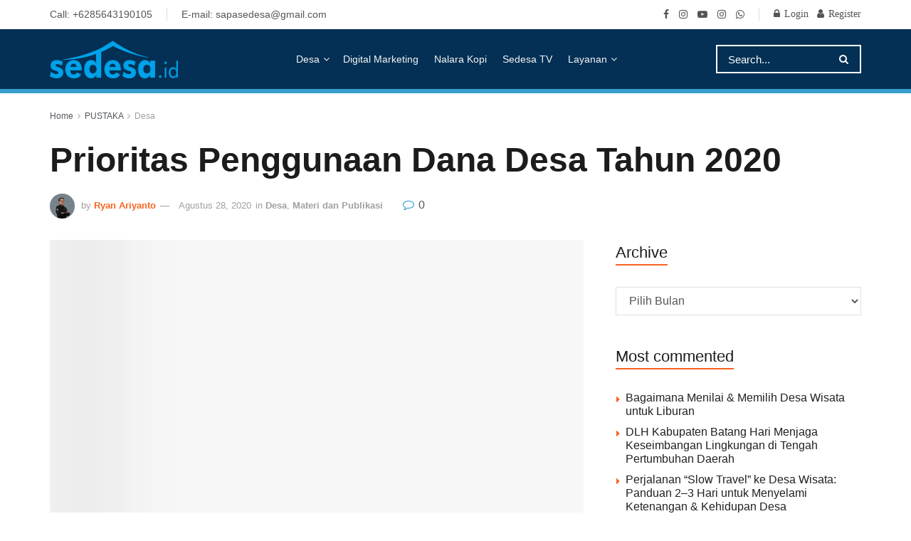

--- FILE ---
content_type: text/html; charset=UTF-8
request_url: https://sedesa.id/permendes-nomor-11-tahun-2019-tentang-prioritas-penggunaan-dana-desa-tahun-2020/
body_size: 88831
content:
<!doctype html>
<!--[if lt IE 7]><html class="no-js lt-ie9 lt-ie8 lt-ie7" lang="id"> <![endif]-->
<!--[if IE 7]><html class="no-js lt-ie9 lt-ie8" lang="id"> <![endif]-->
<!--[if IE 8]><html class="no-js lt-ie9" lang="id"> <![endif]-->
<!--[if IE 9]><html class="no-js lt-ie10" lang="id"> <![endif]-->
<!--[if gt IE 8]><!--><html class="no-js" lang="id"> <!--<![endif]--><head><script data-no-optimize="1">var litespeed_docref=sessionStorage.getItem("litespeed_docref");litespeed_docref&&(Object.defineProperty(document,"referrer",{get:function(){return litespeed_docref}}),sessionStorage.removeItem("litespeed_docref"));</script> <meta http-equiv="Content-Type" content="text/html; charset=UTF-8" /><meta name='viewport' content='width=device-width, initial-scale=1, user-scalable=yes' /><link rel="profile" href="http://gmpg.org/xfn/11" /><link rel="pingback" href="https://sedesa.id/xmlrpc.php" /><meta name='robots' content='index, follow, max-image-preview:large, max-snippet:-1, max-video-preview:-1' /><meta property="og:type" content="article"><meta property="og:title" content="Prioritas Penggunaan Dana Desa Tahun 2020"><meta property="og:site_name" content="sedesa.id"><meta property="og:description" content="Sedesa.id Kabar baik bagi pemerintah desa dan warga desa bahwa pada tahun 2020 program Dana Desa akan terus diadakan. Hal ini,"><meta property="og:url" content="https://sedesa.id/permendes-nomor-11-tahun-2019-tentang-prioritas-penggunaan-dana-desa-tahun-2020/"><meta property="og:locale" content="id_ID"><meta property="og:image" content="https://i0.wp.com/sedesa.id/wp-content/uploads/2019/09/Prioritas-Dana-Desa-tahun-2020.jpg?fit=680%2C529&amp;ssl=1"><meta property="og:image:height" content="529"><meta property="og:image:width" content="680"><meta property="article:published_time" content="2019-09-11T06:00:00+07:00"><meta property="article:modified_time" content="2020-08-28T12:26:10+07:00"><meta property="article:author" content="https://www.facebook.com/ryanarisedesa"><meta property="article:section" content="Desa"><meta name="twitter:card" content="summary_large_image"><meta name="twitter:title" content="Prioritas Penggunaan Dana Desa Tahun 2020"><meta name="twitter:description" content="Sedesa.id Kabar baik bagi pemerintah desa dan warga desa bahwa pada tahun 2020 program Dana Desa akan terus diadakan. Hal ini,"><meta name="twitter:url" content="https://sedesa.id/permendes-nomor-11-tahun-2019-tentang-prioritas-penggunaan-dana-desa-tahun-2020/"><meta name="twitter:site" content="https://www.twitter.com/ryanarisedesa"><meta name="twitter:image" content="https://i0.wp.com/sedesa.id/wp-content/uploads/2019/09/Prioritas-Dana-Desa-tahun-2020.jpg?fit=680%2C529&amp;ssl=1"><meta name="twitter:image:width" content="680"><meta name="twitter:image:height" content="529"> <script type="litespeed/javascript">var jnews_ajax_url='/?ajax-request=jnews'</script> <script type="litespeed/javascript">window.jnews=window.jnews||{},window.jnews.library=window.jnews.library||{},window.jnews.library=function(){"use strict";var e=this;e.win=window,e.doc=document,e.noop=function(){},e.globalBody=e.doc.getElementsByTagName("body")[0],e.globalBody=e.globalBody?e.globalBody:e.doc,e.win.jnewsDataStorage=e.win.jnewsDataStorage||{_storage:new WeakMap,put:function(e,t,n){this._storage.has(e)||this._storage.set(e,new Map),this._storage.get(e).set(t,n)},get:function(e,t){return this._storage.get(e).get(t)},has:function(e,t){return this._storage.has(e)&&this._storage.get(e).has(t)},remove:function(e,t){var n=this._storage.get(e).delete(t);return 0===!this._storage.get(e).size&&this._storage.delete(e),n}},e.windowWidth=function(){return e.win.innerWidth||e.docEl.clientWidth||e.globalBody.clientWidth},e.windowHeight=function(){return e.win.innerHeight||e.docEl.clientHeight||e.globalBody.clientHeight},e.requestAnimationFrame=e.win.requestAnimationFrame||e.win.webkitRequestAnimationFrame||e.win.mozRequestAnimationFrame||e.win.msRequestAnimationFrame||window.oRequestAnimationFrame||function(e){return setTimeout(e,1e3/60)},e.cancelAnimationFrame=e.win.cancelAnimationFrame||e.win.webkitCancelAnimationFrame||e.win.webkitCancelRequestAnimationFrame||e.win.mozCancelAnimationFrame||e.win.msCancelRequestAnimationFrame||e.win.oCancelRequestAnimationFrame||function(e){clearTimeout(e)},e.classListSupport="classList"in document.createElement("_"),e.hasClass=e.classListSupport?function(e,t){return e.classList.contains(t)}:function(e,t){return e.className.indexOf(t)>=0},e.addClass=e.classListSupport?function(t,n){e.hasClass(t,n)||t.classList.add(n)}:function(t,n){e.hasClass(t,n)||(t.className+=" "+n)},e.removeClass=e.classListSupport?function(t,n){e.hasClass(t,n)&&t.classList.remove(n)}:function(t,n){e.hasClass(t,n)&&(t.className=t.className.replace(n,""))},e.objKeys=function(e){var t=[];for(var n in e)Object.prototype.hasOwnProperty.call(e,n)&&t.push(n);return t},e.isObjectSame=function(e,t){var n=!0;return JSON.stringify(e)!==JSON.stringify(t)&&(n=!1),n},e.extend=function(){for(var e,t,n,o=arguments[0]||{},i=1,a=arguments.length;i<a;i++)if(null!==(e=arguments[i]))for(t in e)o!==(n=e[t])&&void 0!==n&&(o[t]=n);return o},e.dataStorage=e.win.jnewsDataStorage,e.isVisible=function(e){return 0!==e.offsetWidth&&0!==e.offsetHeight||e.getBoundingClientRect().length},e.getHeight=function(e){return e.offsetHeight||e.clientHeight||e.getBoundingClientRect().height},e.getWidth=function(e){return e.offsetWidth||e.clientWidth||e.getBoundingClientRect().width},e.supportsPassive=!1;try{var t=Object.defineProperty({},"passive",{get:function(){e.supportsPassive=!0}});"createEvent"in e.doc?e.win.addEventListener("test",null,t):"fireEvent"in e.doc&&e.win.attachEvent("test",null)}catch(e){}e.passiveOption=!!e.supportsPassive&&{passive:!0},e.setStorage=function(e,t){e="jnews-"+e;var n={expired:Math.floor(((new Date).getTime()+432e5)/1e3)};t=Object.assign(n,t);localStorage.setItem(e,JSON.stringify(t))},e.getStorage=function(e){e="jnews-"+e;var t=localStorage.getItem(e);return null!==t&&0<t.length?JSON.parse(localStorage.getItem(e)):{}},e.expiredStorage=function(){var t,n="jnews-";for(var o in localStorage)o.indexOf(n)>-1&&"undefined"!==(t=e.getStorage(o.replace(n,""))).expired&&t.expired<Math.floor((new Date).getTime()/1e3)&&localStorage.removeItem(o)},e.addEvents=function(t,n,o){for(var i in n){var a=["touchstart","touchmove"].indexOf(i)>=0&&!o&&e.passiveOption;"createEvent"in e.doc?t.addEventListener(i,n[i],a):"fireEvent"in e.doc&&t.attachEvent("on"+i,n[i])}},e.removeEvents=function(t,n){for(var o in n)"createEvent"in e.doc?t.removeEventListener(o,n[o]):"fireEvent"in e.doc&&t.detachEvent("on"+o,n[o])},e.triggerEvents=function(t,n,o){var i;o=o||{detail:null};return"createEvent"in e.doc?(!(i=e.doc.createEvent("CustomEvent")||new CustomEvent(n)).initCustomEvent||i.initCustomEvent(n,!0,!1,o),void t.dispatchEvent(i)):"fireEvent"in e.doc?((i=e.doc.createEventObject()).eventType=n,void t.fireEvent("on"+i.eventType,i)):void 0},e.getParents=function(t,n){void 0===n&&(n=e.doc);for(var o=[],i=t.parentNode,a=!1;!a;)if(i){var r=i;r.querySelectorAll(n).length?a=!0:(o.push(r),i=r.parentNode)}else o=[],a=!0;return o},e.forEach=function(e,t,n){for(var o=0,i=e.length;o<i;o++)t.call(n,e[o],o)},e.getText=function(e){return e.innerText||e.textContent},e.setText=function(e,t){var n="object"==typeof t?t.innerText||t.textContent:t;e.innerText&&(e.innerText=n),e.textContent&&(e.textContent=n)},e.httpBuildQuery=function(t){return e.objKeys(t).reduce(function t(n){var o=arguments.length>1&&void 0!==arguments[1]?arguments[1]:null;return function(i,a){var r=n[a];a=encodeURIComponent(a);var s=o?"".concat(o,"[").concat(a,"]"):a;return null==r||"function"==typeof r?(i.push("".concat(s,"=")),i):["number","boolean","string"].includes(typeof r)?(i.push("".concat(s,"=").concat(encodeURIComponent(r))),i):(i.push(e.objKeys(r).reduce(t(r,s),[]).join("&")),i)}}(t),[]).join("&")},e.get=function(t,n,o,i){return o="function"==typeof o?o:e.noop,e.ajax("GET",t,n,o,i)},e.post=function(t,n,o,i){return o="function"==typeof o?o:e.noop,e.ajax("POST",t,n,o,i)},e.ajax=function(t,n,o,i,a){var r=new XMLHttpRequest,s=n,c=e.httpBuildQuery(o);if(t=-1!=["GET","POST"].indexOf(t)?t:"GET",r.open(t,s+("GET"==t?"?"+c:""),!0),"POST"==t&&r.setRequestHeader("Content-type","application/x-www-form-urlencoded"),r.setRequestHeader("X-Requested-With","XMLHttpRequest"),r.onreadystatechange=function(){4===r.readyState&&200<=r.status&&300>r.status&&"function"==typeof i&&i.call(void 0,r.response)},void 0!==a&&!a){return{xhr:r,send:function(){r.send("POST"==t?c:null)}}}return r.send("POST"==t?c:null),{xhr:r}},e.scrollTo=function(t,n,o){function i(e,t,n){this.start=this.position(),this.change=e-this.start,this.currentTime=0,this.increment=20,this.duration=void 0===n?500:n,this.callback=t,this.finish=!1,this.animateScroll()}return Math.easeInOutQuad=function(e,t,n,o){return(e/=o/2)<1?n/2*e*e+t:-n/2*(--e*(e-2)-1)+t},i.prototype.stop=function(){this.finish=!0},i.prototype.move=function(t){e.doc.documentElement.scrollTop=t,e.globalBody.parentNode.scrollTop=t,e.globalBody.scrollTop=t},i.prototype.position=function(){return e.doc.documentElement.scrollTop||e.globalBody.parentNode.scrollTop||e.globalBody.scrollTop},i.prototype.animateScroll=function(){this.currentTime+=this.increment;var t=Math.easeInOutQuad(this.currentTime,this.start,this.change,this.duration);this.move(t),this.currentTime<this.duration&&!this.finish?e.requestAnimationFrame.call(e.win,this.animateScroll.bind(this)):this.callback&&"function"==typeof this.callback&&this.callback()},new i(t,n,o)},e.unwrap=function(t){var n,o=t;e.forEach(t,(function(e,t){n?n+=e:n=e})),o.replaceWith(n)},e.performance={start:function(e){performance.mark(e+"Start")},stop:function(e){performance.mark(e+"End"),performance.measure(e,e+"Start",e+"End")}},e.fps=function(){var t=0,n=0,o=0;!function(){var i=t=0,a=0,r=0,s=document.getElementById("fpsTable"),c=function(t){void 0===document.getElementsByTagName("body")[0]?e.requestAnimationFrame.call(e.win,(function(){c(t)})):document.getElementsByTagName("body")[0].appendChild(t)};null===s&&((s=document.createElement("div")).style.position="fixed",s.style.top="120px",s.style.left="10px",s.style.width="100px",s.style.height="20px",s.style.border="1px solid black",s.style.fontSize="11px",s.style.zIndex="100000",s.style.backgroundColor="white",s.id="fpsTable",c(s));var l=function(){o++,n=Date.now(),(a=(o/(r=(n-t)/1e3)).toPrecision(2))!=i&&(i=a,s.innerHTML=i+"fps"),1<r&&(t=n,o=0),e.requestAnimationFrame.call(e.win,l)};l()}()},e.instr=function(e,t){for(var n=0;n<t.length;n++)if(-1!==e.toLowerCase().indexOf(t[n].toLowerCase()))return!0},e.winLoad=function(t,n){function o(o){if("complete"===e.doc.readyState||"interactive"===e.doc.readyState)return!o||n?setTimeout(t,n||1):t(o),1}o()||e.addEvents(e.win,{load:o})},e.docReady=function(t,n){function o(o){if("complete"===e.doc.readyState||"interactive"===e.doc.readyState)return!o||n?setTimeout(t,n||1):t(o),1}o()||e.addEvents(e.doc,{DOMContentLiteSpeedLoaded:o})},e.fireOnce=function(){e.docReady((function(){e.assets=e.assets||[],e.assets.length&&(e.boot(),e.load_assets())}),50)},e.boot=function(){e.length&&e.doc.querySelectorAll("style[media]").forEach((function(e){"not all"==e.getAttribute("media")&&e.removeAttribute("media")}))},e.create_js=function(t,n){var o=e.doc.createElement("script");switch(o.setAttribute("src",t),n){case"defer":o.setAttribute("defer",!0);break;case"async":o.setAttribute("async",!0);break;case"deferasync":o.setAttribute("defer",!0),o.setAttribute("async",!0)}e.globalBody.appendChild(o)},e.load_assets=function(){"object"==typeof e.assets&&e.forEach(e.assets.slice(0),(function(t,n){var o="";t.defer&&(o+="defer"),t.async&&(o+="async"),e.create_js(t.url,o);var i=e.assets.indexOf(t);i>-1&&e.assets.splice(i,1)})),e.assets=jnewsoption.au_scripts=window.jnewsads=[]},e.setCookie=function(e,t,n){var o="";if(n){var i=new Date;i.setTime(i.getTime()+24*n*60*60*1e3),o="; expires="+i.toUTCString()}document.cookie=e+"="+(t||"")+o+"; path=/"},e.getCookie=function(e){for(var t=e+"=",n=document.cookie.split(";"),o=0;o<n.length;o++){for(var i=n[o];" "==i.charAt(0);)i=i.substring(1,i.length);if(0==i.indexOf(t))return i.substring(t.length,i.length)}return null},e.eraseCookie=function(e){document.cookie=e+"=; Path=/; Expires=Thu, 01 Jan 1970 00:00:01 GMT;"},e.docReady((function(){e.globalBody=e.globalBody==e.doc?e.doc.getElementsByTagName("body")[0]:e.globalBody,e.globalBody=e.globalBody?e.globalBody:e.doc})),e.winLoad((function(){e.winLoad((function(){var t=!1;if(void 0!==window.jnewsadmin)if(void 0!==window.file_version_checker){var n=e.objKeys(window.file_version_checker);n.length?n.forEach((function(e){t||"10.0.4"===window.file_version_checker[e]||(t=!0)})):t=!0}else t=!0;t&&(window.jnewsHelper.getMessage(),window.jnewsHelper.getNotice())}),2500)}))},window.jnews.library=new window.jnews.library</script><meta name="google-site-verification" content="oEPAJ4hU02bq9pB-pmjcL9Q6TSl0h1q5Qr6YnGU24Zc" /><title>Prioritas Penggunaan Dana Desa Tahun 2020 - sedesa.id</title><meta name="description" content="Dana Desa di tahun 2020 kembali dikucurkan pemerintah, apa saja yang menjadi program prioritas penggunaan dana desa di tahun 2020?" /><link rel="canonical" href="https://sedesa.id/permendes-nomor-11-tahun-2019-tentang-prioritas-penggunaan-dana-desa-tahun-2020/" /><meta property="og:locale" content="id_ID" /><meta property="og:type" content="article" /><meta property="og:title" content="Prioritas Penggunaan Dana Desa Tahun 2020 - sedesa.id" /><meta property="og:description" content="Dana Desa di tahun 2020 kembali dikucurkan pemerintah, apa saja yang menjadi program prioritas penggunaan dana desa di tahun 2020?" /><meta property="og:url" content="https://sedesa.id/permendes-nomor-11-tahun-2019-tentang-prioritas-penggunaan-dana-desa-tahun-2020/" /><meta property="og:site_name" content="sedesa.id" /><meta property="article:publisher" content="https://www.facebook.com/ryanarisedesa" /><meta property="article:author" content="https://www.facebook.com/ryanarisedesa" /><meta property="article:published_time" content="2019-09-11T06:00:00+00:00" /><meta property="article:modified_time" content="2020-08-28T05:26:10+00:00" /><meta property="og:image" content="https://i2.wp.com/sedesa.id/wp-content/uploads/2019/09/Prioritas-Dana-Desa-tahun-2020.jpg?fit=680%2C529&ssl=1" /><meta property="og:image:width" content="680" /><meta property="og:image:height" content="529" /><meta property="og:image:type" content="image/jpeg" /><meta name="author" content="Ryan Ariyanto" /><meta name="twitter:card" content="summary_large_image" /><meta name="twitter:creator" content="@https://www.twitter.com/ryanarisedesa" /><meta name="twitter:site" content="@ryanarisedesa" /><meta name="twitter:label1" content="Ditulis oleh" /><meta name="twitter:data1" content="Ryan Ariyanto" /><meta name="twitter:label2" content="Estimasi waktu membaca" /><meta name="twitter:data2" content="22 menit" /> <script type="application/ld+json" class="yoast-schema-graph">{"@context":"https://schema.org","@graph":[{"@type":"Article","@id":"https://sedesa.id/permendes-nomor-11-tahun-2019-tentang-prioritas-penggunaan-dana-desa-tahun-2020/#article","isPartOf":{"@id":"https://sedesa.id/permendes-nomor-11-tahun-2019-tentang-prioritas-penggunaan-dana-desa-tahun-2020/"},"author":{"name":"Ryan Ariyanto","@id":"https://sedesa.id/#/schema/person/14885cb429fa643825842b86e4399e69"},"headline":"Prioritas Penggunaan Dana Desa Tahun 2020","datePublished":"2019-09-11T06:00:00+00:00","dateModified":"2020-08-28T05:26:10+00:00","mainEntityOfPage":{"@id":"https://sedesa.id/permendes-nomor-11-tahun-2019-tentang-prioritas-penggunaan-dana-desa-tahun-2020/"},"wordCount":4450,"commentCount":0,"publisher":{"@id":"https://sedesa.id/#/schema/person/14885cb429fa643825842b86e4399e69"},"image":{"@id":"https://sedesa.id/permendes-nomor-11-tahun-2019-tentang-prioritas-penggunaan-dana-desa-tahun-2020/#primaryimage"},"thumbnailUrl":"https://i0.wp.com/sedesa.id/wp-content/uploads/2019/09/Prioritas-Dana-Desa-tahun-2020.jpg?fit=680%2C529&ssl=1","articleSection":["Desa","Materi dan Publikasi"],"inLanguage":"id","potentialAction":[{"@type":"CommentAction","name":"Comment","target":["https://sedesa.id/permendes-nomor-11-tahun-2019-tentang-prioritas-penggunaan-dana-desa-tahun-2020/#respond"]}]},{"@type":"WebPage","@id":"https://sedesa.id/permendes-nomor-11-tahun-2019-tentang-prioritas-penggunaan-dana-desa-tahun-2020/","url":"https://sedesa.id/permendes-nomor-11-tahun-2019-tentang-prioritas-penggunaan-dana-desa-tahun-2020/","name":"Prioritas Penggunaan Dana Desa Tahun 2020 - sedesa.id","isPartOf":{"@id":"https://sedesa.id/#website"},"primaryImageOfPage":{"@id":"https://sedesa.id/permendes-nomor-11-tahun-2019-tentang-prioritas-penggunaan-dana-desa-tahun-2020/#primaryimage"},"image":{"@id":"https://sedesa.id/permendes-nomor-11-tahun-2019-tentang-prioritas-penggunaan-dana-desa-tahun-2020/#primaryimage"},"thumbnailUrl":"https://i0.wp.com/sedesa.id/wp-content/uploads/2019/09/Prioritas-Dana-Desa-tahun-2020.jpg?fit=680%2C529&ssl=1","datePublished":"2019-09-11T06:00:00+00:00","dateModified":"2020-08-28T05:26:10+00:00","description":"Dana Desa di tahun 2020 kembali dikucurkan pemerintah, apa saja yang menjadi program prioritas penggunaan dana desa di tahun 2020?","breadcrumb":{"@id":"https://sedesa.id/permendes-nomor-11-tahun-2019-tentang-prioritas-penggunaan-dana-desa-tahun-2020/#breadcrumb"},"inLanguage":"id","potentialAction":[{"@type":"ReadAction","target":["https://sedesa.id/permendes-nomor-11-tahun-2019-tentang-prioritas-penggunaan-dana-desa-tahun-2020/"]}]},{"@type":"ImageObject","inLanguage":"id","@id":"https://sedesa.id/permendes-nomor-11-tahun-2019-tentang-prioritas-penggunaan-dana-desa-tahun-2020/#primaryimage","url":"https://i0.wp.com/sedesa.id/wp-content/uploads/2019/09/Prioritas-Dana-Desa-tahun-2020.jpg?fit=680%2C529&ssl=1","contentUrl":"https://i0.wp.com/sedesa.id/wp-content/uploads/2019/09/Prioritas-Dana-Desa-tahun-2020.jpg?fit=680%2C529&ssl=1","width":680,"height":529,"caption":"Prioritas Penggunaan Dana Desa"},{"@type":"BreadcrumbList","@id":"https://sedesa.id/permendes-nomor-11-tahun-2019-tentang-prioritas-penggunaan-dana-desa-tahun-2020/#breadcrumb","itemListElement":[{"@type":"ListItem","position":1,"name":"Home","item":"https://sedesa.id/"},{"@type":"ListItem","position":2,"name":"PUSTAKA","item":"https://sedesa.id/category/pustaka/"},{"@type":"ListItem","position":3,"name":"Desa","item":"https://sedesa.id/category/pustaka/informasi-lengkap-tentang-desa/"},{"@type":"ListItem","position":4,"name":"Prioritas Penggunaan Dana Desa Tahun 2020"}]},{"@type":"WebSite","@id":"https://sedesa.id/#website","url":"https://sedesa.id/","name":"sedesa.id","description":"Media Pembelajaran dan Pemberdayaan Desa","publisher":{"@id":"https://sedesa.id/#/schema/person/14885cb429fa643825842b86e4399e69"},"alternateName":"sedesa","potentialAction":[{"@type":"SearchAction","target":{"@type":"EntryPoint","urlTemplate":"https://sedesa.id/?s={search_term_string}"},"query-input":{"@type":"PropertyValueSpecification","valueRequired":true,"valueName":"search_term_string"}}],"inLanguage":"id"},{"@type":["Person","Organization"],"@id":"https://sedesa.id/#/schema/person/14885cb429fa643825842b86e4399e69","name":"Ryan Ariyanto","image":{"@type":"ImageObject","inLanguage":"id","@id":"https://sedesa.id/#/schema/person/image/","url":"https://sedesa.id/wp-content/litespeed/avatar/df49dcfc825e8ae60a43e21f247a5357.jpg?ver=1765948257","contentUrl":"https://sedesa.id/wp-content/litespeed/avatar/df49dcfc825e8ae60a43e21f247a5357.jpg?ver=1765948257","caption":"Ryan Ariyanto"},"logo":{"@id":"https://sedesa.id/#/schema/person/image/"},"description":"Ryan Ariyanto, S.E., M.M. adalah praktisi dan trainer di bidang pengembangan sumber daya manusia desa, ekonomi kerakyatan, dan pariwisata berbasis komunitas. Lulusan S1 Manajemen Sumber Daya Manusia dan S2 Magister Manajemen Pariwisata, dengan pengalaman lebih dari 10 tahun dalam pendampingan BUMDes, desa wisata, koperasi, ekonomi kreatif, serta pelatihan digital marketing dan penguatan kelembagaan desa. Aktif sebagai peneliti di Pusat Studi Ekonomi Kerakyatan UGM dan pengelola platform edukasi sedesa.id.","sameAs":["https://sedesa.id/tentang-sedesa/","https://www.facebook.com/ryanarisedesa","https://www.instagram.com/ryanarisedesa","https://id.linkedin.com/in/ryan-ariyanto-853807129","https://x.com/https://www.twitter.com/ryanarisedesa","https://www.youtube.com/sedesaid"],"url":"https://sedesa.id/author/admin/"}]}</script> <link rel='dns-prefetch' href='//js.hs-scripts.com' /><link rel='dns-prefetch' href='//www.googletagmanager.com' /><link rel='dns-prefetch' href='//stats.wp.com' /><link rel='dns-prefetch' href='//fonts.googleapis.com' /><link rel='dns-prefetch' href='//jetpack.wordpress.com' /><link rel='dns-prefetch' href='//s0.wp.com' /><link rel='dns-prefetch' href='//public-api.wordpress.com' /><link rel='dns-prefetch' href='//0.gravatar.com' /><link rel='dns-prefetch' href='//1.gravatar.com' /><link rel='dns-prefetch' href='//2.gravatar.com' /><link rel='dns-prefetch' href='//fundingchoicesmessages.google.com' /><link rel='preconnect' href='//i0.wp.com' /><link rel='preconnect' href='//c0.wp.com' /><link rel='preconnect' href='https://fonts.gstatic.com' /><link rel="alternate" type="application/rss+xml" title="sedesa.id &raquo; Feed" href="https://sedesa.id/feed/" /><link rel="alternate" type="application/rss+xml" title="sedesa.id &raquo; Umpan Komentar" href="https://sedesa.id/comments/feed/" /><link rel="alternate" type="application/rss+xml" title="sedesa.id &raquo; Prioritas Penggunaan Dana Desa Tahun 2020 Umpan Komentar" href="https://sedesa.id/permendes-nomor-11-tahun-2019-tentang-prioritas-penggunaan-dana-desa-tahun-2020/feed/" /><link rel="alternate" title="oEmbed (JSON)" type="application/json+oembed" href="https://sedesa.id/wp-json/oembed/1.0/embed?url=https%3A%2F%2Fsedesa.id%2Fpermendes-nomor-11-tahun-2019-tentang-prioritas-penggunaan-dana-desa-tahun-2020%2F" /><link rel="alternate" title="oEmbed (XML)" type="text/xml+oembed" href="https://sedesa.id/wp-json/oembed/1.0/embed?url=https%3A%2F%2Fsedesa.id%2Fpermendes-nomor-11-tahun-2019-tentang-prioritas-penggunaan-dana-desa-tahun-2020%2F&#038;format=xml" /><style id='wp-img-auto-sizes-contain-inline-css' type='text/css'>img:is([sizes=auto i],[sizes^="auto," i]){contain-intrinsic-size:3000px 1500px}
/*# sourceURL=wp-img-auto-sizes-contain-inline-css */</style><style id="litespeed-ccss">#jp-relatedposts{display:none;padding-top:1em;margin:1em 0;position:relative;clear:both}.jp-relatedposts::after{content:"";display:block;clear:both}#jp-relatedposts h3.jp-relatedposts-headline{margin:0 0 1em 0;display:inline-block;float:left;font-size:9pt;font-weight:700;font-family:inherit}#jp-relatedposts h3.jp-relatedposts-headline em::before{content:"";display:block;width:100%;min-width:30px;border-top:1px solid rgb(0 0 0/.2);margin-bottom:1em}#jp-relatedposts h3.jp-relatedposts-headline em{font-style:normal;font-weight:700}ul{box-sizing:border-box}.entry-content{counter-reset:footnotes}:root{--wp--preset--font-size--normal:16px;--wp--preset--font-size--huge:42px}.screen-reader-text{border:0;clip-path:inset(50%);height:1px;margin:-1px;overflow:hidden;padding:0;position:absolute;width:1px;word-wrap:normal!important}:root{--wp--preset--aspect-ratio--square:1;--wp--preset--aspect-ratio--4-3:4/3;--wp--preset--aspect-ratio--3-4:3/4;--wp--preset--aspect-ratio--3-2:3/2;--wp--preset--aspect-ratio--2-3:2/3;--wp--preset--aspect-ratio--16-9:16/9;--wp--preset--aspect-ratio--9-16:9/16;--wp--preset--color--black:#000000;--wp--preset--color--cyan-bluish-gray:#abb8c3;--wp--preset--color--white:#ffffff;--wp--preset--color--pale-pink:#f78da7;--wp--preset--color--vivid-red:#cf2e2e;--wp--preset--color--luminous-vivid-orange:#ff6900;--wp--preset--color--luminous-vivid-amber:#fcb900;--wp--preset--color--light-green-cyan:#7bdcb5;--wp--preset--color--vivid-green-cyan:#00d084;--wp--preset--color--pale-cyan-blue:#8ed1fc;--wp--preset--color--vivid-cyan-blue:#0693e3;--wp--preset--color--vivid-purple:#9b51e0;--wp--preset--gradient--vivid-cyan-blue-to-vivid-purple:linear-gradient(135deg,rgba(6,147,227,1) 0%,rgb(155,81,224) 100%);--wp--preset--gradient--light-green-cyan-to-vivid-green-cyan:linear-gradient(135deg,rgb(122,220,180) 0%,rgb(0,208,130) 100%);--wp--preset--gradient--luminous-vivid-amber-to-luminous-vivid-orange:linear-gradient(135deg,rgba(252,185,0,1) 0%,rgba(255,105,0,1) 100%);--wp--preset--gradient--luminous-vivid-orange-to-vivid-red:linear-gradient(135deg,rgba(255,105,0,1) 0%,rgb(207,46,46) 100%);--wp--preset--gradient--very-light-gray-to-cyan-bluish-gray:linear-gradient(135deg,rgb(238,238,238) 0%,rgb(169,184,195) 100%);--wp--preset--gradient--cool-to-warm-spectrum:linear-gradient(135deg,rgb(74,234,220) 0%,rgb(151,120,209) 20%,rgb(207,42,186) 40%,rgb(238,44,130) 60%,rgb(251,105,98) 80%,rgb(254,248,76) 100%);--wp--preset--gradient--blush-light-purple:linear-gradient(135deg,rgb(255,206,236) 0%,rgb(152,150,240) 100%);--wp--preset--gradient--blush-bordeaux:linear-gradient(135deg,rgb(254,205,165) 0%,rgb(254,45,45) 50%,rgb(107,0,62) 100%);--wp--preset--gradient--luminous-dusk:linear-gradient(135deg,rgb(255,203,112) 0%,rgb(199,81,192) 50%,rgb(65,88,208) 100%);--wp--preset--gradient--pale-ocean:linear-gradient(135deg,rgb(255,245,203) 0%,rgb(182,227,212) 50%,rgb(51,167,181) 100%);--wp--preset--gradient--electric-grass:linear-gradient(135deg,rgb(202,248,128) 0%,rgb(113,206,126) 100%);--wp--preset--gradient--midnight:linear-gradient(135deg,rgb(2,3,129) 0%,rgb(40,116,252) 100%);--wp--preset--font-size--small:13px;--wp--preset--font-size--medium:20px;--wp--preset--font-size--large:36px;--wp--preset--font-size--x-large:42px;--wp--preset--spacing--20:0.44rem;--wp--preset--spacing--30:0.67rem;--wp--preset--spacing--40:1rem;--wp--preset--spacing--50:1.5rem;--wp--preset--spacing--60:2.25rem;--wp--preset--spacing--70:3.38rem;--wp--preset--spacing--80:5.06rem;--wp--preset--shadow--natural:6px 6px 9px rgba(0, 0, 0, 0.2);--wp--preset--shadow--deep:12px 12px 50px rgba(0, 0, 0, 0.4);--wp--preset--shadow--sharp:6px 6px 0px rgba(0, 0, 0, 0.2);--wp--preset--shadow--outlined:6px 6px 0px -3px rgba(255, 255, 255, 1), 6px 6px rgba(0, 0, 0, 1);--wp--preset--shadow--crisp:6px 6px 0px rgba(0, 0, 0, 1)}.jetpack-subscribe-modal{visibility:hidden;position:fixed;z-index:50000;left:0;top:0;width:100%;height:100%;overflow:auto;background-color:#fff0}.fa{display:inline-block;font:normal normal normal 14px/1 FontAwesome;font-size:inherit;text-rendering:auto;-webkit-font-smoothing:antialiased;-moz-osx-font-smoothing:grayscale}.fa-search:before{content:""}.fa-user:before{content:""}.fa-lock:before{content:""}.fa-twitter:before{content:""}.fa-facebook:before{content:""}.fa-bars:before{content:""}.fa-pinterest:before{content:""}.fa-linkedin:before{content:""}.fa-comment-o:before{content:""}.fa-angle-right:before{content:""}.fa-angle-up:before{content:""}.fa-youtube-play:before{content:""}.fa-instagram:before{content:""}.fa-facebook-official:before{content:""}.fa-whatsapp:before{content:""}[class^=jegicon-]:before{font-family:jegicon!important;font-style:normal!important;font-variant:normal!important;font-weight:400!important;text-transform:none!important;speak:none;line-height:1;-webkit-font-smoothing:antialiased;-moz-osx-font-smoothing:grayscale}.jegicon-cross:before{content:"d"}.mfp-hide{display:none!important}button::-moz-focus-inner{border:0;padding:0}a,article,body,div,em,form,h1,h3,html,i,img,ins,label,li,p,span,strong,ul{border:0;font-size:100%;font:inherit;margin:0;padding:0;vertical-align:baseline}article{display:block}body{line-height:1}ul{list-style:none}body{background:#fff;color:#53585c;font-family:Helvetica Neue,Helvetica,Roboto,Arial,sans-serif;font-size:14px;line-height:1.6em;-webkit-font-smoothing:antialiased;-moz-osx-font-smoothing:grayscale;overflow-anchor:none}body,html{height:100%;margin:0}::-webkit-selection{background:#fde69a;color:#212121;text-shadow:none}a{color:#f70d28;text-decoration:none}img{vertical-align:middle}img{max-width:100%;-ms-interpolation-mode:bicubic;height:auto}button,input,label,select{font:inherit}.clearfix:after,.container:after,.jeg_block_heading:after,.jeg_postblock:after,.row:after{clear:both;content:"";display:table}.screen-reader-text{clip:rect(1px,1px,1px,1px);height:1px;overflow:hidden;position:absolute!important;width:1px;word-wrap:normal!important}h1,h3{color:#212121;text-rendering:optimizeLegibility}h1{font-size:2.25em;letter-spacing:-.02em;line-height:1.25;margin:.67em 0 .5em}h3{font-size:1.563em;line-height:1.4;margin:1em 0 .5em}strong{font-weight:700}em,i{font-style:italic}p{margin:0 0 1.75em;text-rendering:optimizeLegibility}@media (max-width:767px){.container{width:98%;width:calc(100% - 10px)}}@media (max-width:479px){.container{width:100%}}@media (min-width:768px){.container{max-width:750px}}@media (min-width:992px){.container{max-width:970px}}@media (min-width:1200px){.container{max-width:1170px}}.container{margin-left:auto;margin-right:auto;padding-left:15px;padding-right:15px}.row{margin-left:-15px;margin-right:-15px}.col-md-4,.col-md-8{min-height:1px;padding-left:15px;padding-right:15px;position:relative}@media (min-width:992px){.col-md-4,.col-md-8{float:left}.col-md-8{width:66.66666667%}.col-md-4{width:33.33333333%}}*,:after,:before{-webkit-box-sizing:border-box;-moz-box-sizing:border-box;box-sizing:border-box}.jeg_viewport{position:relative}.jeg_container{margin:0 auto;padding:0;width:auto}.jeg_content{background:#fff}.jeg_content{padding:30px 0 40px}.jeg_sidebar{padding-left:30px}.theiaStickySidebar{-webkit-backface-visibility:hidden}.post-ajax-overlay{background:#f5f5f5;bottom:0;display:none;left:0;position:absolute;right:0;top:0;z-index:5}.post-ajax-overlay .jnews_preloader_circle_outer{left:0;margin-left:170px;position:fixed;top:50%;width:100%}.post-ajax-overlay .jeg_preloader.dot{left:50%;margin-left:170px;margin-top:40px;position:fixed;top:50%}.post-ajax-overlay .jeg_preloader.square{left:50%;margin-left:170px;margin-top:0;position:fixed;top:50%}input:not([type=submit]),select{background:#fff;border:1px solid #e0e0e0;border-radius:0;box-shadow:none;display:inline-block;font-size:14px;font-weight:300;height:40px;margin:0;max-width:100%;outline:none;padding:7px 14px;width:100%}input[type=checkbox]{display:inline;height:auto;line-height:inherit;width:auto}.btn,.button,input[type=submit]{-webkit-appearance:none;background:#f70d28;border:none;border-radius:0;color:#fff;display:inline-block;font-size:13px;font-weight:700;height:40px;letter-spacing:1px;line-height:40px;outline:0;padding:0 20px;text-transform:uppercase}.jeg_header{position:relative}.jeg_header .container{height:100%}.jeg_nav_row{-webkit-align-items:center;-js-display:flex;display:-webkit-flex;display:-ms-flexbox;display:flex;-webkit-flex-flow:row nowrap;-ms-flex-flow:row nowrap;flex-flow:row nowrap;position:relative;-ms-flex-align:center;align-items:center;-webkit-justify-content:space-between;-ms-flex-pack:justify;height:100%;justify-content:space-between}.jeg_nav_grow{-webkit-box-flex:1;-ms-flex:1;flex:1}.jeg_nav_normal{-webkit-box-flex:0 0 auto;-ms-flex:0 0 auto;flex:0 0 auto}.item_wrap{-webkit-align-items:center;display:inline-block;display:-webkit-flex;display:-ms-flexbox;display:flex;-webkit-flex-flow:row wrap;-ms-flex-flow:row wrap;flex-flow:row wrap;width:100%;-ms-flex-align:center;align-items:center}.jeg_nav_left{margin-right:auto}.jeg_nav_right{margin-left:auto}.jeg_nav_center{margin:0 auto}.jeg_nav_alignleft{justify-content:flex-start}.jeg_nav_alignright{justify-content:flex-end}.jeg_nav_aligncenter{justify-content:center}.jeg_topbar{background:#f5f5f5;border-bottom:1px solid #e0e0e0;color:#757575;font-size:12px;position:relative;z-index:11;-webkit-font-smoothing:auto;-moz-osx-font-smoothing:auto}.jeg_topbar .jeg_nav_item{border-right:1px solid #e0e0e0;padding:0 12px}.jeg_topbar .jeg_nav_item:last-child{border-right-width:0}.jeg_topbar .jeg_nav_row{height:34px;line-height:34px}.jeg_midbar{background-color:#fff;border-bottom:0 solid #e8e8e8;height:140px;position:relative;z-index:10}.jeg_midbar .jeg_nav_item{padding:0 14px}.jeg_midbar.dark{background-color:#212121;color:#f5f5f5}.jeg_midbar.dark .jeg_search_toggle{color:#f5f5f5}.jeg_nav_item:first-child{padding-left:0}.jeg_nav_item:last-child{padding-right:0}.jeg_featured{margin-bottom:30px}.jeg_logo{position:relative}.site-title{font-size:60px;letter-spacing:-.02em;line-height:1;margin:0;padding:0}.jeg_mobile_logo .site-title{font-size:34px}.site-title a{color:#212121;display:block}.jeg_midbar.dark .site-title a{color:#f5f5f5}.jeg_logo img{display:block;height:auto;image-rendering:optimizeQuality;width:auto}.jeg_midbar .jeg_logo_img{max-height:130px}.jeg_nav_left .jeg_logo{margin-right:7px}.jeg_nav_left .jeg_logo:last-child{margin-right:28px}.jeg_topbar .jeg_social_icon_block.nobg a .fa{font-size:14px}.btn .fa{font-size:14px;margin-right:2px}.jeg_nav_account{position:relative}.jeg_accountlink{float:left}.jeg_accountlink:last-child{padding-right:0}.jeg_accountlink li{position:static!important}.jeg_accountlink li .fa{margin-right:2px}.jeg_topbar .socials_widget a{margin:0 5px 0 0}.jeg_topbar .socials_widget a .fa{line-height:26px;width:26px}.jeg_topbar .socials_widget.nobg a{margin-right:14px}.jeg_topbar .socials_widget.nobg a:last-child{margin-right:0}.jeg_topbar .socials_widget.nobg a .fa{font-size:14px}.jeg_search_wrapper{position:relative}.jeg_search_wrapper .jeg_search_form{display:block;line-height:normal;min-width:60%;position:relative}.jeg_search_toggle{color:#212121;display:block;text-align:center}.jeg_midbar .jeg_search_toggle{font-size:18px;line-height:50px;min-width:16px}.jeg_search_wrapper .jeg_search_input{height:40px;padding:.5em 30px .5em 14px;vertical-align:middle;width:100%}.jeg_search_wrapper .jeg_search_button{background:#fff0;border:0;bottom:0;color:#212121;font-size:14px;height:auto;line-height:normal;min-height:unset;outline:none;padding:0 10px;position:absolute;right:0;top:0}.jeg_search_no_expand .jeg_search_toggle{display:none}.jeg_search_no_expand.square .jeg_search_input{border-radius:0}.jeg_midbar .jeg_search_no_expand .jeg_search_input{font-size:15px;padding:.5em 35px .5em 15px}.jeg_midbar .jeg_search_wrapper .jeg_search_button{padding-right:15px}.jeg_search_popup_expand .jeg_search_form{background:#fff;border:1px solid #eee;-webkit-box-shadow:0 1px 4px rgb(0 0 0/.09);box-shadow:0 1px 4px rgb(0 0 0/.09);display:block;height:0;opacity:0;padding:0;position:absolute;right:-4px;text-align:center;top:100%;visibility:hidden;width:325px;z-index:12}.jeg_search_popup_expand .jeg_search_form:before{border-color:#fff0 #fff0 #fff;border-style:solid;border-width:0 8px 8px;color:#fff;content:"";position:absolute;right:16px;top:-8px;z-index:98}.jeg_search_popup_expand .jeg_search_form:after{border-color:#fff0 #fff0 #eaeaea;border-style:solid;border-width:0 9px 9px;color:#fff;content:"";position:absolute;right:15px;top:-9px;z-index:97}.jeg_search_popup_expand .jeg_search_input{-webkit-box-shadow:inset 0 0 15px 0 rgb(0 0 0/.08);box-shadow:inset 0 0 15px 0 rgb(0 0 0/.08);width:100%}.jeg_search_popup_expand .jeg_search_button{bottom:0;color:#888;position:absolute;right:20px;top:0}.jeg_search_hide{display:none}.jeg_search_result{background:#fff;border:1px solid #eee;-webkit-box-shadow:0 1px 4px rgb(0 0 0/.09);box-shadow:0 1px 4px rgb(0 0 0/.09);height:0;line-height:1;opacity:0;padding:0;position:absolute;right:-4px;top:100%;visibility:hidden;width:325px;z-index:9}.jeg_header .jeg_search_result{z-index:10}.jeg_search_no_expand .jeg_search_result{height:auto;margin-top:0;min-width:100%;opacity:1;right:0;visibility:visible}.jeg_search_result.with_result .search-all-button{overflow:hidden}.jeg_search_result .search-link{border-top:1px solid #eee;display:none;font-size:12px;padding:12px 15px;text-align:center}.jeg_search_result .search-link .fa{margin-right:5px}.jeg_search_result.with_result .search-all-button{display:block}.jeg_popup{background:#fff;margin:20px auto;max-width:380px;padding:35px;position:relative;width:auto}.jeg_popupform{text-align:center}.jeg_popupform .input_field{margin-bottom:1em}.jeg_popupform h3{font-size:22px;font-weight:700;margin-bottom:.5em}.jeg_popupform input:not([type=submit]){border-radius:3px;font-size:16px;height:48px;text-align:center}.jeg_popupform .button{border-radius:3px;font-size:16px;height:48px;letter-spacing:normal;text-transform:none;width:100%}.jeg_popupform .input_field.remember_me{margin:25px 0;text-align:left}.jeg_popupform .input_field.remember_me input[type=checkbox]{height:auto}.bottom_links{color:#a0a0a0;font-size:13px;text-align:left}.bottom_links .jeg_popuplink{float:right;font-weight:700}.bottom_links .forgot{color:#a0a0a0;float:left;font-weight:400}.jeg_menu>li{float:left;padding-right:1.2em;position:relative;text-align:left}.jeg_menu>li:last-child{padding-right:0}.jeg_midbar.dark .jeg_menu>li>a{color:#f5f5f5}.jeg_topbar .jeg_menu>li>a{color:inherit}.jeg_menu li li{line-height:20px;position:relative}.jeg_menu li>ul{background:#fff;-webkit-box-shadow:0 0 2px rgb(0 0 0/.1),0 20px 40px rgb(0 0 0/.18);box-shadow:0 0 2px rgb(0 0 0/.1),0 20px 40px rgb(0 0 0/.18);display:none;left:0;min-width:15em;position:absolute;text-align:left;top:100%;white-space:nowrap;z-index:11}.jeg_menu li>ul li a{border-bottom:1px solid #eee;color:#7b7b7b;font-size:13px;padding:8px 16px}.jeg_menu li>ul>li:last-child>a{border-bottom:0}.jeg_menu a{display:block}.jeg_menu a{position:relative}.jeg_main_menu>li{float:left;list-style:none;margin:0;padding:0}.jeg_main_menu>li>a{color:#212121;display:block;font-size:1em;font-weight:700;line-height:50px;margin:0;padding:0 16px;position:relative;text-transform:uppercase;white-space:nowrap}.jeg_menu_style_5>li{padding-right:22px}.jeg_menu_style_5>li:last-child{padding-right:0}.jeg_menu_style_5>li>a{padding:0}.jeg_navbar_mobile_wrapper,.jeg_navbar_mobile_wrapper .sticky_blankspace{display:none}.jeg_topbar .jeg_menu>li{padding-right:12px}.jeg_topbar .jeg_menu>li:last-child{padding-right:0}.jeg_topbar{border-top-style:solid}.module-preloader,.newsfeed_preloader{bottom:0;height:16px;left:0;margin:auto;position:absolute;right:0;top:0;width:16px}.jeg_preloader span{-webkit-animation:jeg_preloader_bounce 1.4s ease-in-out infinite both;animation:jeg_preloader_bounce 1.4s ease-in-out infinite both;background-color:#999;border-radius:100%;height:16px;position:absolute;top:0;width:16px}.jeg_preloader span:first-of-type{-webkit-animation-delay:-.32s;animation-delay:-.32s;left:-22px}.jeg_preloader span:nth-of-type(2){-webkit-animation-delay:-.16s;animation-delay:-.16s}.jeg_preloader span:last-of-type{left:22px}@-webkit-keyframes jeg_preloader_bounce{0%,80%,to{opacity:0;-webkit-transform:scale(0)}40%{opacity:1;-webkit-transform:scale(1)}}@keyframes jeg_preloader_bounce{0%,80%,to{opacity:0;-webkit-transform:scale(0);transform:scale(0)}40%{opacity:1;-webkit-transform:scale(1);transform:scale(1)}}.jeg_navbar_mobile{background:#fff;box-shadow:0 2px 6px rgb(0 0 0/.1);display:none;position:relative;top:0;transform:translateZ(0)}.jeg_navbar_mobile .container{height:100%;width:100%}.jeg_mobile_bottombar{border-style:solid;height:60px;line-height:60px}.jeg_mobile_bottombar .jeg_nav_item{padding:0 10px}.jeg_navbar_mobile .jeg_nav_left .jeg_nav_item:first-child{padding-left:0}.jeg_navbar_mobile .jeg_nav_right .jeg_nav_item:last-child{padding-right:0}.jeg_mobile_bottombar.dark{background:#000;color:#212121}.jeg_mobile_bottombar.dark a{color:#212121}.jeg_mobile_bottombar.dark .jeg_search_toggle,.jeg_mobile_bottombar.dark .toggle_btn{color:#fff}.jeg_navbar_mobile .jeg_search_toggle,.jeg_navbar_mobile .toggle_btn{color:#212121;display:block;font-size:22px}.jeg_mobile_logo a{display:block}.jeg_mobile_logo img{display:block;max-height:40px;width:auto}.jeg_aside_copyright{color:#757575;font-size:11px;letter-spacing:.5px}.jeg_aside_copyright p{margin-bottom:1.2em}.jeg_aside_copyright p:last-child{margin-bottom:0}.jeg_navbar_mobile .jeg_search_wrapper{position:static}.jeg_navbar_mobile .jeg_search_popup_expand{float:none}.jeg_navbar_mobile .jeg_search_popup_expand .jeg_search_form:after,.jeg_navbar_mobile .jeg_search_popup_expand .jeg_search_form:before{display:none!important}.jeg_navbar_mobile .jeg_search_popup_expand .jeg_search_form{border-left:0;border-right:0;left:-15px!important;padding:20px;right:-15px!important;-webkit-transform:none;transform:none;width:auto}.jeg_navbar_mobile .jeg_search_popup_expand .jeg_search_result{border:0;left:-15px!important;margin-top:84px;right:-15px!important;width:auto}.jeg_navbar_mobile .jeg_search_form .jeg_search_button{font-size:18px}.jeg_navbar_mobile .jeg_search_wrapper .jeg_search_input{font-size:18px;height:42px;padding:.5em 40px .5em 15px}.jeg_mobile_wrapper .jeg_search_no_expand .jeg_search_input{box-shadow:inset 0 2px 2px rgb(0 0 0/.05)}.jeg_mobile_wrapper .jeg_search_result{border-left:0;border-right:0;right:0;width:100%}.jeg_bg_overlay{background:#000;background:-webkit-linear-gradient(180deg,#000,#434343);background:linear-gradient(180deg,#000,#434343);bottom:0;content:"";display:block;opacity:0;position:fixed;top:0;visibility:hidden;width:100%;z-index:9998}.jeg_mobile_wrapper{background:#fff;display:block;height:100%;left:0;opacity:0;overflow-x:hidden;overflow-y:auto;position:fixed;top:0;-webkit-transform:translate3d(-100%,0,0);transform:translate3d(-100%,0,0);width:320px;z-index:9999}.jeg_menu_close{color:#fff;font-size:16px;opacity:0;padding:0;position:fixed;right:15px;top:15px;-webkit-transform:rotate(-90deg);transform:rotate(-90deg);visibility:hidden;z-index:9999}@media only screen and (min-width:1023px){.jeg_menu_close{font-size:20px;padding:20px}}.jeg_mobile_wrapper .nav_wrap{display:flex;flex-direction:column;min-height:100%;position:relative}.jeg_mobile_wrapper .nav_wrap:before{bottom:0;content:"";left:0;min-height:100%;position:absolute;right:0;top:0;z-index:-1}.jeg_mobile_wrapper .item_main{flex:1}.jeg_mobile_wrapper .item_bottom{-webkit-box-pack:end;-ms-flex-pack:end;justify-content:flex-end}.jeg_aside_item{border-bottom:1px solid #eee;display:block;padding:20px}.item_bottom .jeg_aside_item{border-bottom:0;padding:10px 20px}.item_bottom .jeg_aside_item:first-child{padding-top:20px}.item_bottom .jeg_aside_item:last-child{padding-bottom:20px}.jeg_aside_item:last-child{border-bottom:0}.jeg_aside_item:after{clear:both;content:"";display:table}.jeg_navbar_mobile_wrapper{position:relative;z-index:9}.jeg_mobile_menu li a{color:#212121;display:block;font-size:18px;font-weight:700;line-height:1.444em;margin-bottom:15px;position:relative}.jeg_mobile_menu ul{padding-bottom:10px}.jeg_mobile_menu ul li a{border-bottom:1px solid #eee;color:#757575;font-size:15px;font-weight:400;margin-bottom:12px;padding-bottom:5px}.jeg_mobile_wrapper .socials_widget{display:-webkit-box;display:-ms-flexbox;display:flex;width:100%}.jeg_mobile_wrapper .socials_widget a{display:block;margin-bottom:0!important}.dark .jeg_search_result.with_result .search-all-button{border-color:hsl(0 0% 100%/.15)}.module-overlay{background:hsl(0 0% 100%/.9);display:none;height:100%;left:0;position:absolute;top:0;width:100%;z-index:5}.module-preloader{bottom:0;height:16px;left:0;margin:auto;position:absolute;right:0;top:0;width:16px}.jeg_block_heading{margin-bottom:30px;position:relative}.jeg_block_title{color:#212121;float:left;font-size:16px;font-weight:700;line-height:normal;margin:0}.jeg_block_title span{display:inline-block;height:36px;line-height:36px;padding:0 15px;white-space:nowrap}.jeg_block_heading_7 .jeg_block_title span{border-bottom:2px solid #f70d28;padding:0}.jeg_post_meta .jeg_meta_author img{border-radius:100%;margin-right:5px;width:35px}.jeg_pl_xs_4{margin:0 0 10px}.jeg_pl_xs_4 .jeg_postblock_content{padding:0 0 0 14px;position:relative}.jeg_pl_xs_4 .jeg_postblock_content:before{color:#f70d28;content:"";font-family:FontAwesome;font-size:14px;left:1px;position:absolute;text-rendering:auto;top:0;width:100%;-webkit-font-smoothing:antialiased;-moz-osx-font-smoothing:grayscale}.jeg_pl_xs_4 .jeg_post_title{display:inline-block;font-size:1em;font-weight:400;letter-spacing:normal;margin:0 5px 0 0}.jeg_postblock{margin-bottom:20px;position:relative}.jeg_post_title{letter-spacing:-.02em}.jeg_post_title a{color:#212121}.jeg_post_meta{color:#a0a0a0;font-size:11px;text-transform:uppercase}.jeg_post_meta a{color:inherit;font-weight:700}.jeg_meta_date a{font-weight:400}.jeg_meta_author a{color:#f70d28}.jeg_post_meta .fa{color:#2e9fff}.jeg_post_meta>div{display:inline-block}.jeg_post_meta>div:not(:last-of-type){margin-right:1em}.thumbnail-container{overflow:hidden;position:relative;z-index:0}.thumbnail-container{background:#f7f7f7;background-position:50%;background-size:cover;display:block;height:0}.thumbnail-container>img{bottom:0;color:#a0a0a0;left:0;min-height:100%;position:absolute;top:0;width:100%;z-index:-1}.thumbnail-container.animate-lazy>img{opacity:0}.thumbnail-container:after{background:#f7f7f7 url(/wp-content/themes/jnews/assets/dist/image/preloader.gif);background-position:50%;background-size:cover;bottom:0;content:"";height:100%;left:0;opacity:1;position:absolute;right:0;top:0;z-index:-2}.navigation_overlay{display:none;height:48px;position:relative}.jeg_postblock_28 .jeg_post_title{display:block}.jeg_ad{text-align:center}.jnews_header_bottom_ads,.jnews_header_top_ads{background:#f5f5f5;position:relative;z-index:8}.widget{margin-bottom:40px}.socials_widget a{display:inline-block;margin:0 10px 10px 0;text-decoration:none!important}.socials_widget a .fa{color:#fff;display:inline-block;font-size:1em;line-height:36px;text-align:center;white-space:nowrap;width:38px}.socials_widget .fa{font-size:16px}.socials_widget.nobg a .fa{background:transparent!important;font-size:18px;height:auto;line-height:inherit;width:auto}.socials_widget.nobg a{margin:0 20px 15px 0}.socials_widget a:last-child{margin-right:0}.socials_widget .jeg_facebook .fa{background:#45629f}.socials_widget .jeg_instagram .fa{background:#e4405f}.socials_widget .jeg_youtube .fa{background:#c61d23}.socials_widget .jeg_whatsapp .fa{background:#075e54}.fa-twitter:before{content:none!important}.socials_widget.nobg .jeg_facebook .fa{color:#45629f}.socials_widget.nobg .jeg_instagram .fa{color:#e4405f}.socials_widget.nobg .jeg_youtube .fa{color:#c61d23}.socials_widget.nobg .jeg_whatsapp .fa{color:#075e54}.jeg_breadcrumbs{margin-bottom:20px}.jeg_singlepage .jeg_breadcrumbs{margin:-10px auto 20px}#breadcrumbs{color:#a0a0a0;font-size:12px;margin:0}#breadcrumbs a{color:#53585c}#breadcrumbs .fa{padding:0 3px}#breadcrumbs .breadcrumb_last_link a{color:#a0a0a0}.jeg_sharelist{-webkit-align-items:flex-start;display:-webkit-flex;display:-ms-flexbox;display:flex;-webkit-flex-wrap:wrap;-ms-flex-wrap:wrap;flex-wrap:wrap;float:none;-ms-flex-align:start;align-items:flex-start}.jeg_share_button{margin-bottom:30px}.jeg_share_button a{background:#212121;border-radius:3px;color:#fff;display:-webkit-flex;display:-ms-flexbox;display:flex;-webkit-flex:1;-ms-flex:1;flex:1;float:left;height:38px;-webkit-justify-content:center;line-height:38px;margin:0 5px 5px 0;max-width:44px;padding:0 10px;text-align:center;white-space:nowrap;width:44px;-ms-flex-pack:center;-webkit-backface-visibility:hidden;backface-visibility:hidden;justify-content:center}.jeg_share_button a:last-child{margin-right:0}.jeg_share_button a.expanded{max-width:none;padding:0 12px;width:auto}.jeg_share_button a>span{display:none;font-size:13px;font-weight:700;margin-left:10px}.jeg_share_button a.expanded>span{display:inline;position:relative}.jeg_share_button .fa{color:#fff;font-size:18px;line-height:inherit}.jeg_share_button .jeg_btn-facebook{background:#45629f}.jeg_share_button .jeg_btn-twitter{background:#000;fill:#fff}.jeg_share_button .jeg_btn-linkedin{background:#0083bb}.jeg_share_button .jeg_btn-pinterest{background:#cf2830}.jeg_share_button svg{position:relative;top:2px}.jeg_share_button .jeg_btn-twitter .fa{width:38px}.share-secondary{display:none}@media only screen and (min-width:1024px){.with-share .content-inner{margin-left:90px}.jeg_share_button.share-float{left:0;margin-bottom:0;position:absolute!important;top:0}.jeg_share_button.share-float a.expanded>span{display:none}.jeg_share_button.share-float .jeg_sharelist{display:block}.jeg_share_button.share-float a{border-radius:0;display:block;float:none;height:48px;line-height:48px;margin:0;max-width:none;width:56px}.jeg_share_button.share-float .fa{font-size:20px}}.content-inner>*{padding-left:0;padding-right:0}.jscroll-to-top{-webkit-backface-visibility:hidden;bottom:30px;opacity:0;position:fixed;right:30px;-webkit-transform:translate3d(0,30px,0);-ms-transform:translate3d(0,30px,0);transform:translate3d(0,30px,0);visibility:hidden;z-index:11}.jscroll-to-top>a{background:hsl(0 0% 71%/.15);border:1px solid rgb(0 0 0/.11);border-radius:5px;-webkit-box-shadow:inset 0 0 0 1px hsl(0 0% 100%/.1),0 2px 6px rgb(0 0 0/.1);box-shadow:inset 0 0 0 1px hsl(0 0% 100%/.1),0 2px 6px rgb(0 0 0/.1);color:#a0a0a0;display:block;font-size:30px;height:46px;line-height:44px;opacity:.8;text-align:center;width:46px}@media only screen and (max-width:1024px){.jscroll-to-top{bottom:50px}}.jeg_social_icon_block.nobg a .fa{font-size:16px}.jeg_social_icon_block a{margin-bottom:0!important}.preloader_type .jeg_preloader{display:none}.preloader_type{height:100%;position:relative;width:100%}.preloader_type.preloader_dot .jeg_preloader.dot{display:block}.jnews_preloader_circle_outer{margin-top:-30px;position:absolute;top:50%;width:100%}.jnews_preloader_circle_inner{-webkit-animation:spincircle .9s linear infinite;animation:spincircle .9s linear infinite;border:.4em solid rgb(0 0 0/.2);border-left-color:rgb(0 0 0/.6);font-size:15px;margin:0 auto;position:relative;text-indent:-9999em;-webkit-transform:translateZ(0);-ms-transform:translateZ(0);transform:translateZ(0)}.jnews_preloader_circle_inner,.jnews_preloader_circle_inner:after{border-radius:50%;height:60px;width:60px}@-webkit-keyframes spincircle{0%{-webkit-transform:rotate(0deg);transform:rotate(0deg)}to{-webkit-transform:rotate(1turn);transform:rotate(1turn)}}@keyframes spincircle{0%{-webkit-transform:rotate(0deg);transform:rotate(0deg)}to{-webkit-transform:rotate(1turn);transform:rotate(1turn)}}.jeg_square{animation:jeg_square 2s ease infinite;border:4px solid #555;display:inline-block;height:30px;position:relative;top:50%;width:30px}.jeg_square_inner{animation:jeg_square_inner 2s ease-in infinite;background-color:#555;display:inline-block;vertical-align:top;width:100%}@-webkit-keyframes jeg_square{0%{-webkit-transform:rotate(0deg);transform:rotate(0deg)}25%{-webkit-transform:rotate(180deg);transform:rotate(180deg)}50%{-webkit-transform:rotate(180deg);transform:rotate(180deg)}75%{-webkit-transform:rotate(1turn);transform:rotate(1turn)}to{-webkit-transform:rotate(1turn);transform:rotate(1turn)}}@keyframes jeg_square{0%{-webkit-transform:rotate(0deg);transform:rotate(0deg)}25%{-webkit-transform:rotate(180deg);transform:rotate(180deg)}50%{-webkit-transform:rotate(180deg);transform:rotate(180deg)}75%{-webkit-transform:rotate(1turn);transform:rotate(1turn)}to{-webkit-transform:rotate(1turn);transform:rotate(1turn)}}@-webkit-keyframes jeg_square_inner{0%{height:0}25%{height:0}50%{height:100%}75%{height:100%}to{height:0}}@keyframes jeg_square_inner{0%{height:0}25%{height:0}50%{height:100%}75%{height:100%}to{height:0}}.g-recaptcha{margin-bottom:15px}.jeg_menu.jeg_main_menu>.menu-item-has-children>a:after{content:"";display:inline-block;font:normal normal normal 12px/1 FontAwesome;font-size:inherit;margin-left:5px;margin-right:-3px;text-rendering:auto;-webkit-font-smoothing:antialiased;-moz-osx-font-smoothing:grayscale}.entry-header .jeg_post_title{color:#212121;font-size:3em;font-weight:700;letter-spacing:-.04em;line-height:1.15;margin:0 0 .4em}.entry-header{margin:0 0 30px}.entry-header .jeg_meta_container{position:relative}.entry-header .jeg_post_meta{color:#a0a0a0;display:block;font-size:13px;text-transform:none}.entry-header .jeg_meta_comment a{color:#53585c;font-weight:400}.entry-header .jeg_post_meta_2 .jeg_meta_comment{font-size:16px;margin-left:15px}.entry-header .jeg_post_meta .fa{color:#2e9fff;font-size:16px;margin-right:2px}.entry-header .jeg_meta_author+.jeg_meta_date:before{content:"—";margin-right:10px}.entry-header .meta_right{flex:1 0 auto;margin-left:auto;text-align:right}.entry-header .meta_left>div{display:inline-block}.entry-header .meta_left>div:not(:last-of-type){margin-right:6px}.entry-header .meta_right>div{display:inline-block;font-size:18px;margin-left:15px}.entry-header .jeg_post_meta .meta_right .fa{font-size:inherit}.entry-content{margin-bottom:30px;position:relative}.single .content-inner{color:#333;font-size:16px;line-height:1.625em;word-break:normal;-ms-word-wrap:break-word;word-wrap:break-word}.single .content-inner:after{clear:both;content:"";display:table}.entry-content h3{font-weight:500}.entry-content em{font-style:italic}.entry-content:after{clear:both;content:"";display:block}.content-inner p{margin:0 0 1.25em}.jeg_single_tpl_2 .entry-header .jeg_post_title{font-size:4em;line-height:1.1}@media only screen and (max-width:729px){.jeg_single_tpl_2 .entry-header .jeg_post_meta_2{align-items:center;display:flex}}.comment-reply-title small a{height:24px;position:absolute;right:15px;text-indent:-9999em;top:4px;width:24px}.comment-reply-title small a:after,.comment-reply-title small a:before{background:#f70d28;content:"";height:100%;left:50%;position:absolute;top:0;width:2px}.comment-reply-title small a:before{-webkit-transform:rotate(45deg);transform:rotate(45deg)}.comment-reply-title small a:after{-webkit-transform:rotate(-45deg);transform:rotate(-45deg)}@media only screen and (max-width:1024px){.entry-header .jeg_post_title{font-size:2.4em}.jeg_single_tpl_2 .entry-header .jeg_post_title{font-size:3em}.entry-content h3{font-size:1.35em}}@media only screen and (max-width:768px){.entry-header .jeg_post_title{font-size:2.4em!important;line-height:1.15!important}.entry-header,.jeg_featured,.jeg_share_button{margin-bottom:20px}.entry-content p{margin-bottom:1em}}@media only screen and (max-width:767px){.entry-header .jeg_post_title{font-size:32px!important}.entry-header .meta_right>div{font-size:16px}}@media only screen and (max-width:568px){.entry-header .jeg_meta_category,.entry-header .jeg_meta_comment{display:none!important}}@media only screen and (max-width:480px){.entry-header,.jeg_featured,.jeg_share_button,.jeg_share_button.share-float .jeg_sharelist{margin-bottom:15px}.jeg_share_button.share-float{margin-bottom:0}.entry-header .jeg_meta_category,.entry-header .jeg_meta_comment{display:none!important}}.jeg_block_container{display:block;height:100%;overflow:hidden;position:relative;z-index:1}@media only screen and (max-width:1024px){.jeg_header{display:none}.jeg_navbar_mobile,.jeg_navbar_mobile_wrapper{display:block}.jeg_navbar_mobile_wrapper{display:block}.jeg_sidebar{padding:0 15px!important}}@media only screen and (max-width:768px){.jeg_singlepage .jeg_breadcrumbs{margin:0 auto 15px}}@media only screen and (min-width:768px) and (max-width:1023px){.jeg_block_heading{margin-bottom:20px}.jeg_block_title span{font-size:13px}.jeg_block_title span{height:30px!important;line-height:30px!important}.jeg_share_button a>span{font-size:11px}.jeg_share_button a{height:32px;line-height:32px;max-width:32px;width:32px}.jeg_share_button .fa{font-size:14px}}@media only screen and (max-width:767px){.jeg_content{padding:20px 0 30px}.jeg_breadcrumbs,.jeg_postblock{margin-bottom:10px}.jeg_block_heading{margin-bottom:25px}.jeg_sidebar .widget{margin-bottom:30px}#breadcrumbs{font-size:12px}.jeg_singlepage .jeg_breadcrumbs{margin-bottom:.5em}}@media only screen and (max-width:568px){.jeg_share_button .fa{font-size:18px}.jeg_share_button a>span{margin-left:6px}}@media only screen and (max-width:480px){.jeg_block_heading,.jeg_postblock{margin-bottom:20px}.jeg_meta_author img{width:25px}.jeg_share_button a>span{display:none!important}.jeg_share_button a{height:32px;line-height:32px;max-width:none!important;width:auto!important}.jeg_share_button .fa{font-size:14px}}@media only screen and (max-width:320px){.jeg_mobile_wrapper{width:275px}.jeg_mobile_menu li a{font-size:16px;margin-bottom:12px}.jeg_mobile_wrapper .socials_widget.nobg a .fa{font-size:16px}.jeg_navbar_mobile .jeg_search_wrapper .jeg_search_input{font-size:16px;height:38px;padding:.5em 35px .5em 12px}.jeg_navbar_mobile .jeg_search_popup_expand .jeg_search_result{margin-top:80px}.jeg_navbar_mobile .jeg_search_form .jeg_search_button{font-size:16px}}@media only screen and (min-width:768px) and (max-width:1023px){.jeg_post_meta{font-size:10px}.jeg_pl_xs_4 .jeg_postblock_content{line-height:normal}.jeg_pl_xs_4 .jeg_post_title{font-size:12px}}@media only screen and (max-width:767px){.jeg_block_heading{margin-bottom:20px}}@media only screen and (max-width:568px){.jeg_pl_xs_4{margin-bottom:5px;padding-bottom:5px}}@media only screen and (max-width:480px){.jeg_post_meta{font-size:10px;text-rendering:auto}.jeg_pl_xs_4 .jeg_post_title{font-size:14px}}.jeg_post_title,.entry-header .jeg_post_title{letter-spacing:0;line-height:1.4em}.jeg_post_title{margin-top:20px;font-size:38px;font-weight:400}.jeg_block_title{font-weight:400}.jeg_main_menu>li>a{text-transform:inherit;font-weight:400;padding-top:5px;padding-bottom:5px}.jeg_navbar_mobile{box-shadow:none}.jeg_topbar .jeg_nav_col.jeg_nav_right{margin-left:20px;padding-left:20px;border-left:1px solid #ddd}.jeg_share_button a{border-radius:0}.jeg_topbar{font-size:14px}.entry-content h3{font-weight:700}.btn .fa{color:#fff}.jeg_nav_html ul li{float:left;line-height:1.3em;margin-right:20px;padding-right:20px;border-right:1px solid #ddd}.jeg_nav_html ul li:last-child{border:0;margin-right:0;padding-right:0}.jeg_nav_account .jeg_accountlink a{font-family:"Arbutus Slab";line-height:1.3em}.jeg_header .jeg_search_wrapper.jeg_search_no_expand .jeg_search_form .jeg_search_input{border-width:2px}.jeg_share_button.share-float a{width:40px;height:40px;line-height:40px}.jeg_share_button.share-float .fa{font-size:15px}.sd-content ul li a.sd-button>span,.sd-social-icon-text .sd-content ul li a.sd-button>span{line-height:23px;margin-left:6px}.selectShare-inner{position:absolute;display:none;z-index:1000;top:0;left:0}.select_share.jeg_share_button{position:relative;background:#fff;border-radius:5px;padding:0 5px;margin:0;-webkit-box-shadow:0 3px 15px 1px rgb(0 0 0/.2);box-shadow:0 3px 15px 1px rgb(0 0 0/.2)}.jeg_sharelist a svg,.select_share.jeg_share_button svg{position:relative;top:3px}.jeg_share_float_container .jeg_sharelist a svg{right:2px;top:0}.jeg_sharelist a svg{fill:#fff}.selectShare-arrowClip{position:absolute;bottom:-10px;left:50%;clip:rect(10px 20px 20px 0);margin-left:-10px}.selectShare-arrowClip .selectShare-arrow{display:block;width:20px;height:20px;background-color:#fff;-webkit-transform:rotate(45deg) scale(.5);transform:rotate(45deg) scale(.5)}.select_share.jeg_share_button button{opacity:.75;display:inline-block;width:44px;max-width:44px;height:38px;line-height:38px;white-space:nowrap;padding:0 10px;color:#fff;outline:0;background:0 0;margin:0;border:none;border-radius:0;text-align:center;-webkit-backface-visibility:hidden;backface-visibility:hidden}.select_share.jeg_share_button button i.fa{color:#000}.select_share.jeg_share_button button i.fa svg{fill:#000;right:6px}body{--j-body-color:#53585c;--j-accent-color:#f86320;--j-alt-color:#37a0ce;--j-heading-color:#1c1c1c1}body,.entry-header .jeg_meta_comment a,#breadcrumbs a{color:#53585c}a,.jeg_pl_xs_4 .jeg_postblock_content:before,.jeg_meta_author a{color:#f86320}input[type="submit"],.btn,.button,.comment-reply-title small a:before,.comment-reply-title small a:after{background-color:#f86320}.jeg_block_heading_7 .jeg_block_title span{border-color:#f86320}.jeg_post_meta .fa,.entry-header .jeg_post_meta .fa{color:#37a0ce}h1,h3,.jeg_post_title a,.entry-header .jeg_post_title,.jeg_block_title{color:#1c1c1c1}.jeg_topbar .jeg_nav_row{line-height:40px}.jeg_topbar .jeg_nav_row{height:40px}.jeg_topbar{background:#fff}.jeg_topbar{border-color:#fff;color:#555;border-top-width:0;border-top-color:#fff}.jeg_topbar a{color:#1c1c1c}.jeg_midbar{height:90px}.jeg_midbar,.jeg_midbar.dark{background-color:#033054;border-bottom-width:6px;border-bottom-color:#37a0ce;color:#fff}.jeg_midbar a,.jeg_midbar.dark a{color:#1c1c1c}.jeg_mobile_bottombar{height:60px;line-height:60px}.jeg_mobile_midbar,.jeg_mobile_midbar.dark{background:#033054;color:#fff;border-top-width:0}.jeg_mobile_midbar a,.jeg_mobile_midbar.dark a{color:#fff}.jeg_header .socials_widget>a>i.fa:before{color:#555}.jeg_nav_search{width:59%}.jeg_header .jeg_search_no_expand .jeg_search_form .jeg_search_input{background-color:#033054;border-color:#fff}.jeg_header .jeg_search_wrapper.jeg_search_no_expand .jeg_search_form .jeg_search_input{color:#fff}.jeg_header .jeg_search_no_expand .jeg_search_form .jeg_search_input::-webkit-input-placeholder{color:#fff}.jeg_header .jeg_search_no_expand .jeg_search_form .jeg_search_input:-moz-placeholder{color:#fff}.jeg_header .jeg_search_no_expand .jeg_search_form .jeg_search_input::-moz-placeholder{color:#fff}.jeg_header .jeg_search_no_expand .jeg_search_form .jeg_search_input:-ms-input-placeholder{color:#fff}.socials_widget a .fa{color:#fff}body,input,select,.btn,.button{font-family:Karla,Helvetica,Arial,sans-serif;font-size:16px;line-height:1.6em;color:#555}.jeg_header,.jeg_mobile_wrapper{font-family:"Source Serif Pro",Helvetica,Arial,sans-serif;font-size:14px;line-height:1.6em;color:#fff}.jeg_main_menu>li>a{font-family:"Arbutus Slab",Helvetica,Arial,sans-serif;font-size:14px;line-height:1.6em;color:#fff}h3.jeg_block_title{font-family:"Arbutus Slab",Helvetica,Arial,sans-serif;font-size:22px;line-height:1.6em;color:#1c1c1c}.jeg_post_title,.entry-header .jeg_post_title,.jeg_single_tpl_2 .entry-header .jeg_post_title{font-family:"Arbutus Slab",Helvetica,Arial,sans-serif;font-size:48px;line-height:1.2em;color:#1c1c1c}.content-inner p{font-family:"Source Serif Pro",Helvetica,Arial,sans-serif;font-size:18px;line-height:1.6em;color:#555}</style><link rel="preload" data-asynced="1" data-optimized="2" as="style" onload="this.onload=null;this.rel='stylesheet'" href="https://sedesa.id/wp-content/litespeed/ucss/b065b7a64c622cefc225d5012a900484.css?ver=1fda9" /><script data-optimized="1" type="litespeed/javascript" data-src="https://sedesa.id/wp-content/plugins/litespeed-cache/assets/js/css_async.min.js"></script><link rel="preload" as="image" href="https://sedesa.id/wp-content/themes/jnews/assets/img/jeg-empty.png"><link rel="preload" as="image" href="https://sedesa.id/wp-content/themes/jnews/assets/img/jeg-empty.png"><link rel="preload" as="image" href="https://sedesa.id/wp-content/themes/jnews/assets/img/jeg-empty.png"><link rel="preload" as="image" href="https://sedesa.id/wp-content/themes/jnews/assets/img/jeg-empty.png"><link data-asynced="1" as="style" onload="this.onload=null;this.rel='stylesheet'"  rel='preload' id='jetpack_related-posts-css' href='https://c0.wp.com/p/jetpack/15.1.1/modules/related-posts/related-posts.css' type='text/css' media='all' /><link data-asynced="1" as="style" onload="this.onload=null;this.rel='stylesheet'"  rel='preload' id='wp-block-library-css' href='https://c0.wp.com/c/6.9/wp-includes/css/dist/block-library/style.min.css' type='text/css' media='all' /><style id='wp-block-heading-inline-css' type='text/css'>h1:where(.wp-block-heading).has-background,h2:where(.wp-block-heading).has-background,h3:where(.wp-block-heading).has-background,h4:where(.wp-block-heading).has-background,h5:where(.wp-block-heading).has-background,h6:where(.wp-block-heading).has-background{padding:1.25em 2.375em}h1.has-text-align-left[style*=writing-mode]:where([style*=vertical-lr]),h1.has-text-align-right[style*=writing-mode]:where([style*=vertical-rl]),h2.has-text-align-left[style*=writing-mode]:where([style*=vertical-lr]),h2.has-text-align-right[style*=writing-mode]:where([style*=vertical-rl]),h3.has-text-align-left[style*=writing-mode]:where([style*=vertical-lr]),h3.has-text-align-right[style*=writing-mode]:where([style*=vertical-rl]),h4.has-text-align-left[style*=writing-mode]:where([style*=vertical-lr]),h4.has-text-align-right[style*=writing-mode]:where([style*=vertical-rl]),h5.has-text-align-left[style*=writing-mode]:where([style*=vertical-lr]),h5.has-text-align-right[style*=writing-mode]:where([style*=vertical-rl]),h6.has-text-align-left[style*=writing-mode]:where([style*=vertical-lr]),h6.has-text-align-right[style*=writing-mode]:where([style*=vertical-rl]){rotate:180deg}
/*# sourceURL=https://c0.wp.com/c/6.9/wp-includes/blocks/heading/style.min.css */</style><link data-asynced="1" as="style" onload="this.onload=null;this.rel='stylesheet'"  rel='preload' id='wp-block-group-css' href='https://c0.wp.com/c/6.9/wp-includes/blocks/group/style.min.css' type='text/css' media='all' /><style id='wp-block-paragraph-inline-css' type='text/css'>.is-small-text{font-size:.875em}.is-regular-text{font-size:1em}.is-large-text{font-size:2.25em}.is-larger-text{font-size:3em}.has-drop-cap:not(:focus):first-letter{float:left;font-size:8.4em;font-style:normal;font-weight:100;line-height:.68;margin:.05em .1em 0 0;text-transform:uppercase}body.rtl .has-drop-cap:not(:focus):first-letter{float:none;margin-left:.1em}p.has-drop-cap.has-background{overflow:hidden}:root :where(p.has-background){padding:1.25em 2.375em}:where(p.has-text-color:not(.has-link-color)) a{color:inherit}p.has-text-align-left[style*="writing-mode:vertical-lr"],p.has-text-align-right[style*="writing-mode:vertical-rl"]{rotate:180deg}
/*# sourceURL=https://c0.wp.com/c/6.9/wp-includes/blocks/paragraph/style.min.css */</style><style id='wp-block-quote-inline-css' type='text/css'>.wp-block-quote{box-sizing:border-box;overflow-wrap:break-word}.wp-block-quote.is-large:where(:not(.is-style-plain)),.wp-block-quote.is-style-large:where(:not(.is-style-plain)){margin-bottom:1em;padding:0 1em}.wp-block-quote.is-large:where(:not(.is-style-plain)) p,.wp-block-quote.is-style-large:where(:not(.is-style-plain)) p{font-size:1.5em;font-style:italic;line-height:1.6}.wp-block-quote.is-large:where(:not(.is-style-plain)) cite,.wp-block-quote.is-large:where(:not(.is-style-plain)) footer,.wp-block-quote.is-style-large:where(:not(.is-style-plain)) cite,.wp-block-quote.is-style-large:where(:not(.is-style-plain)) footer{font-size:1.125em;text-align:right}.wp-block-quote>cite{display:block}
/*# sourceURL=https://c0.wp.com/c/6.9/wp-includes/blocks/quote/style.min.css */</style><style id='global-styles-inline-css' type='text/css'>:root{--wp--preset--aspect-ratio--square: 1;--wp--preset--aspect-ratio--4-3: 4/3;--wp--preset--aspect-ratio--3-4: 3/4;--wp--preset--aspect-ratio--3-2: 3/2;--wp--preset--aspect-ratio--2-3: 2/3;--wp--preset--aspect-ratio--16-9: 16/9;--wp--preset--aspect-ratio--9-16: 9/16;--wp--preset--color--black: #000000;--wp--preset--color--cyan-bluish-gray: #abb8c3;--wp--preset--color--white: #ffffff;--wp--preset--color--pale-pink: #f78da7;--wp--preset--color--vivid-red: #cf2e2e;--wp--preset--color--luminous-vivid-orange: #ff6900;--wp--preset--color--luminous-vivid-amber: #fcb900;--wp--preset--color--light-green-cyan: #7bdcb5;--wp--preset--color--vivid-green-cyan: #00d084;--wp--preset--color--pale-cyan-blue: #8ed1fc;--wp--preset--color--vivid-cyan-blue: #0693e3;--wp--preset--color--vivid-purple: #9b51e0;--wp--preset--gradient--vivid-cyan-blue-to-vivid-purple: linear-gradient(135deg,rgb(6,147,227) 0%,rgb(155,81,224) 100%);--wp--preset--gradient--light-green-cyan-to-vivid-green-cyan: linear-gradient(135deg,rgb(122,220,180) 0%,rgb(0,208,130) 100%);--wp--preset--gradient--luminous-vivid-amber-to-luminous-vivid-orange: linear-gradient(135deg,rgb(252,185,0) 0%,rgb(255,105,0) 100%);--wp--preset--gradient--luminous-vivid-orange-to-vivid-red: linear-gradient(135deg,rgb(255,105,0) 0%,rgb(207,46,46) 100%);--wp--preset--gradient--very-light-gray-to-cyan-bluish-gray: linear-gradient(135deg,rgb(238,238,238) 0%,rgb(169,184,195) 100%);--wp--preset--gradient--cool-to-warm-spectrum: linear-gradient(135deg,rgb(74,234,220) 0%,rgb(151,120,209) 20%,rgb(207,42,186) 40%,rgb(238,44,130) 60%,rgb(251,105,98) 80%,rgb(254,248,76) 100%);--wp--preset--gradient--blush-light-purple: linear-gradient(135deg,rgb(255,206,236) 0%,rgb(152,150,240) 100%);--wp--preset--gradient--blush-bordeaux: linear-gradient(135deg,rgb(254,205,165) 0%,rgb(254,45,45) 50%,rgb(107,0,62) 100%);--wp--preset--gradient--luminous-dusk: linear-gradient(135deg,rgb(255,203,112) 0%,rgb(199,81,192) 50%,rgb(65,88,208) 100%);--wp--preset--gradient--pale-ocean: linear-gradient(135deg,rgb(255,245,203) 0%,rgb(182,227,212) 50%,rgb(51,167,181) 100%);--wp--preset--gradient--electric-grass: linear-gradient(135deg,rgb(202,248,128) 0%,rgb(113,206,126) 100%);--wp--preset--gradient--midnight: linear-gradient(135deg,rgb(2,3,129) 0%,rgb(40,116,252) 100%);--wp--preset--font-size--small: 13px;--wp--preset--font-size--medium: 20px;--wp--preset--font-size--large: 36px;--wp--preset--font-size--x-large: 42px;--wp--preset--spacing--20: 0.44rem;--wp--preset--spacing--30: 0.67rem;--wp--preset--spacing--40: 1rem;--wp--preset--spacing--50: 1.5rem;--wp--preset--spacing--60: 2.25rem;--wp--preset--spacing--70: 3.38rem;--wp--preset--spacing--80: 5.06rem;--wp--preset--shadow--natural: 6px 6px 9px rgba(0, 0, 0, 0.2);--wp--preset--shadow--deep: 12px 12px 50px rgba(0, 0, 0, 0.4);--wp--preset--shadow--sharp: 6px 6px 0px rgba(0, 0, 0, 0.2);--wp--preset--shadow--outlined: 6px 6px 0px -3px rgb(255, 255, 255), 6px 6px rgb(0, 0, 0);--wp--preset--shadow--crisp: 6px 6px 0px rgb(0, 0, 0);}:where(.is-layout-flex){gap: 0.5em;}:where(.is-layout-grid){gap: 0.5em;}body .is-layout-flex{display: flex;}.is-layout-flex{flex-wrap: wrap;align-items: center;}.is-layout-flex > :is(*, div){margin: 0;}body .is-layout-grid{display: grid;}.is-layout-grid > :is(*, div){margin: 0;}:where(.wp-block-columns.is-layout-flex){gap: 2em;}:where(.wp-block-columns.is-layout-grid){gap: 2em;}:where(.wp-block-post-template.is-layout-flex){gap: 1.25em;}:where(.wp-block-post-template.is-layout-grid){gap: 1.25em;}.has-black-color{color: var(--wp--preset--color--black) !important;}.has-cyan-bluish-gray-color{color: var(--wp--preset--color--cyan-bluish-gray) !important;}.has-white-color{color: var(--wp--preset--color--white) !important;}.has-pale-pink-color{color: var(--wp--preset--color--pale-pink) !important;}.has-vivid-red-color{color: var(--wp--preset--color--vivid-red) !important;}.has-luminous-vivid-orange-color{color: var(--wp--preset--color--luminous-vivid-orange) !important;}.has-luminous-vivid-amber-color{color: var(--wp--preset--color--luminous-vivid-amber) !important;}.has-light-green-cyan-color{color: var(--wp--preset--color--light-green-cyan) !important;}.has-vivid-green-cyan-color{color: var(--wp--preset--color--vivid-green-cyan) !important;}.has-pale-cyan-blue-color{color: var(--wp--preset--color--pale-cyan-blue) !important;}.has-vivid-cyan-blue-color{color: var(--wp--preset--color--vivid-cyan-blue) !important;}.has-vivid-purple-color{color: var(--wp--preset--color--vivid-purple) !important;}.has-black-background-color{background-color: var(--wp--preset--color--black) !important;}.has-cyan-bluish-gray-background-color{background-color: var(--wp--preset--color--cyan-bluish-gray) !important;}.has-white-background-color{background-color: var(--wp--preset--color--white) !important;}.has-pale-pink-background-color{background-color: var(--wp--preset--color--pale-pink) !important;}.has-vivid-red-background-color{background-color: var(--wp--preset--color--vivid-red) !important;}.has-luminous-vivid-orange-background-color{background-color: var(--wp--preset--color--luminous-vivid-orange) !important;}.has-luminous-vivid-amber-background-color{background-color: var(--wp--preset--color--luminous-vivid-amber) !important;}.has-light-green-cyan-background-color{background-color: var(--wp--preset--color--light-green-cyan) !important;}.has-vivid-green-cyan-background-color{background-color: var(--wp--preset--color--vivid-green-cyan) !important;}.has-pale-cyan-blue-background-color{background-color: var(--wp--preset--color--pale-cyan-blue) !important;}.has-vivid-cyan-blue-background-color{background-color: var(--wp--preset--color--vivid-cyan-blue) !important;}.has-vivid-purple-background-color{background-color: var(--wp--preset--color--vivid-purple) !important;}.has-black-border-color{border-color: var(--wp--preset--color--black) !important;}.has-cyan-bluish-gray-border-color{border-color: var(--wp--preset--color--cyan-bluish-gray) !important;}.has-white-border-color{border-color: var(--wp--preset--color--white) !important;}.has-pale-pink-border-color{border-color: var(--wp--preset--color--pale-pink) !important;}.has-vivid-red-border-color{border-color: var(--wp--preset--color--vivid-red) !important;}.has-luminous-vivid-orange-border-color{border-color: var(--wp--preset--color--luminous-vivid-orange) !important;}.has-luminous-vivid-amber-border-color{border-color: var(--wp--preset--color--luminous-vivid-amber) !important;}.has-light-green-cyan-border-color{border-color: var(--wp--preset--color--light-green-cyan) !important;}.has-vivid-green-cyan-border-color{border-color: var(--wp--preset--color--vivid-green-cyan) !important;}.has-pale-cyan-blue-border-color{border-color: var(--wp--preset--color--pale-cyan-blue) !important;}.has-vivid-cyan-blue-border-color{border-color: var(--wp--preset--color--vivid-cyan-blue) !important;}.has-vivid-purple-border-color{border-color: var(--wp--preset--color--vivid-purple) !important;}.has-vivid-cyan-blue-to-vivid-purple-gradient-background{background: var(--wp--preset--gradient--vivid-cyan-blue-to-vivid-purple) !important;}.has-light-green-cyan-to-vivid-green-cyan-gradient-background{background: var(--wp--preset--gradient--light-green-cyan-to-vivid-green-cyan) !important;}.has-luminous-vivid-amber-to-luminous-vivid-orange-gradient-background{background: var(--wp--preset--gradient--luminous-vivid-amber-to-luminous-vivid-orange) !important;}.has-luminous-vivid-orange-to-vivid-red-gradient-background{background: var(--wp--preset--gradient--luminous-vivid-orange-to-vivid-red) !important;}.has-very-light-gray-to-cyan-bluish-gray-gradient-background{background: var(--wp--preset--gradient--very-light-gray-to-cyan-bluish-gray) !important;}.has-cool-to-warm-spectrum-gradient-background{background: var(--wp--preset--gradient--cool-to-warm-spectrum) !important;}.has-blush-light-purple-gradient-background{background: var(--wp--preset--gradient--blush-light-purple) !important;}.has-blush-bordeaux-gradient-background{background: var(--wp--preset--gradient--blush-bordeaux) !important;}.has-luminous-dusk-gradient-background{background: var(--wp--preset--gradient--luminous-dusk) !important;}.has-pale-ocean-gradient-background{background: var(--wp--preset--gradient--pale-ocean) !important;}.has-electric-grass-gradient-background{background: var(--wp--preset--gradient--electric-grass) !important;}.has-midnight-gradient-background{background: var(--wp--preset--gradient--midnight) !important;}.has-small-font-size{font-size: var(--wp--preset--font-size--small) !important;}.has-medium-font-size{font-size: var(--wp--preset--font-size--medium) !important;}.has-large-font-size{font-size: var(--wp--preset--font-size--large) !important;}.has-x-large-font-size{font-size: var(--wp--preset--font-size--x-large) !important;}
/*# sourceURL=global-styles-inline-css */</style><style id='classic-theme-styles-inline-css' type='text/css'>/*! This file is auto-generated */
.wp-block-button__link{color:#fff;background-color:#32373c;border-radius:9999px;box-shadow:none;text-decoration:none;padding:calc(.667em + 2px) calc(1.333em + 2px);font-size:1.125em}.wp-block-file__button{background:#32373c;color:#fff;text-decoration:none}
/*# sourceURL=/wp-includes/css/classic-themes.min.css */</style><link data-asynced="1" as="style" onload="this.onload=null;this.rel='stylesheet'"  rel='preload' id='subscribe-modal-css-css' href='https://c0.wp.com/p/jetpack/15.1.1/modules/subscriptions/subscribe-modal/subscribe-modal.css' type='text/css' media='all' /><link data-asynced="1" as="style" onload="this.onload=null;this.rel='stylesheet'"  rel='preload' id='sharedaddy-css' href='https://c0.wp.com/p/jetpack/15.1.1/modules/sharedaddy/sharing.css' type='text/css' media='all' /><link data-asynced="1" as="style" onload="this.onload=null;this.rel='stylesheet'"  rel='preload' id='social-logos-css' href='https://c0.wp.com/p/jetpack/15.1.1/_inc/social-logos/social-logos.min.css' type='text/css' media='all' /> <script id="jetpack_related-posts-js-extra" type="litespeed/javascript">var related_posts_js_options={"post_heading":"h4"}</script> <script type="litespeed/javascript" data-src="https://c0.wp.com/p/jetpack/15.1.1/_inc/build/related-posts/related-posts.min.js" id="jetpack_related-posts-js"></script> <script type="litespeed/javascript" data-src="https://c0.wp.com/c/6.9/wp-includes/js/jquery/jquery.min.js" id="jquery-core-js"></script> <script type="litespeed/javascript" data-src="https://c0.wp.com/c/6.9/wp-includes/js/jquery/jquery-migrate.min.js" id="jquery-migrate-js"></script> 
 <script type="litespeed/javascript" data-src="https://www.googletagmanager.com/gtag/js?id=GT-KF85BLD" id="google_gtagjs-js"></script> <script id="google_gtagjs-js-after" type="litespeed/javascript">window.dataLayer=window.dataLayer||[];function gtag(){dataLayer.push(arguments)}
gtag("set","linker",{"domains":["sedesa.id"]});gtag("js",new Date());gtag("set","developer_id.dZTNiMT",!0);gtag("config","GT-KF85BLD")</script> <script></script><link rel="https://api.w.org/" href="https://sedesa.id/wp-json/" /><link rel="alternate" title="JSON" type="application/json" href="https://sedesa.id/wp-json/wp/v2/posts/26" /><link rel="EditURI" type="application/rsd+xml" title="RSD" href="https://sedesa.id/xmlrpc.php?rsd" /><meta name="generator" content="WordPress 6.9" /><link rel='shortlink' href='https://sedesa.id/?p=26' /><meta name="generator" content="Site Kit by Google 1.168.0" />			 <script class="hsq-set-content-id" data-content-id="blog-post" type="litespeed/javascript">var _hsq=_hsq||[];_hsq.push(["setContentType","blog-post"])</script>  <script src="https://cdn.onesignal.com/sdks/web/v16/OneSignalSDK.page.js" defer></script> <script type="litespeed/javascript">window.OneSignalDeferred=window.OneSignalDeferred||[];OneSignalDeferred.push(async function(OneSignal){await OneSignal.init({appId:"06674c27-e57a-47ed-8e79-6e2cb92aa629",serviceWorkerOverrideForTypical:!0,path:"https://sedesa.id/wp-content/plugins/onesignal-free-web-push-notifications/sdk_files/",serviceWorkerParam:{scope:"/wp-content/plugins/onesignal-free-web-push-notifications/sdk_files/push/onesignal/"},serviceWorkerPath:"OneSignalSDKWorker.js",})});if(navigator.serviceWorker){navigator.serviceWorker.getRegistrations().then((registrations)=>{registrations.forEach((registration)=>{if(registration.active&&registration.active.scriptURL.includes('OneSignalSDKWorker.js.php')){registration.unregister().then((success)=>{if(success){console.log('OneSignalSW: Successfully unregistered:',registration.active.scriptURL)}else{console.log('OneSignalSW: Failed to unregister:',registration.active.scriptURL)}})}})}).catch((error)=>{console.error('Error fetching service worker registrations:',error)})}</script> <style>img#wpstats{display:none}</style><meta name="google-adsense-platform-account" content="ca-host-pub-2644536267352236"><meta name="google-adsense-platform-domain" content="sitekit.withgoogle.com"><meta name="generator" content="Powered by WPBakery Page Builder - drag and drop page builder for WordPress."/><style type="text/css">.broken_link, a.broken_link {
	text-decoration: line-through;
}</style><script async type="application/javascript"
        src="https://news.google.com/swg/js/v1/swg-basic.js"></script> <script type="litespeed/javascript">(self.SWG_BASIC=self.SWG_BASIC||[]).push(basicSubscriptions=>{basicSubscriptions.init({type:"NewsArticle",isPartOfType:["Product"],isPartOfProductId:"CAownNmcCw:openaccess",clientOptions:{theme:"light",lang:"id"},})})</script>  <script type="litespeed/javascript" data-src="https://fundingchoicesmessages.google.com/i/pub-4266030429604827?ers=1" nonce="nCJ6Tlol7o8wKhm1iZm2EQ"></script><script nonce="nCJ6Tlol7o8wKhm1iZm2EQ" type="litespeed/javascript">(function(){function signalGooglefcPresent(){if(!window.frames.googlefcPresent){if(document.body){const iframe=document.createElement('iframe');iframe.style='width: 0; height: 0; border: none; z-index: -1000; left: -1000px; top: -1000px;';iframe.style.display='none';iframe.name='googlefcPresent';document.body.appendChild(iframe)}else{setTimeout(signalGooglefcPresent,0)}}}signalGooglefcPresent()})()</script>  <script type="litespeed/javascript">(function(){'use strict';function aa(a){var b=0;return function(){return b<a.length?{done:!1,value:a[b++]}:{done:!0}}}var ba=typeof Object.defineProperties=="function"?Object.defineProperty:function(a,b,c){if(a==Array.prototype||a==Object.prototype)return a;a[b]=c.value;return a};function ca(a){a=["object"==typeof globalThis&&globalThis,a,"object"==typeof window&&window,"object"==typeof self&&self,"object"==typeof global&&global];for(var b=0;b<a.length;++b){var c=a[b];if(c&&c.Math==Math)return c}throw Error("Cannot find global object");}var da=ca(this);function l(a,b){if(b)a:{var c=da;a=a.split(".");for(var d=0;d<a.length-1;d++){var e=a[d];if(!(e in c))break a;c=c[e]}a=a[a.length-1];d=c[a];b=b(d);b!=d&&b!=null&&ba(c,a,{configurable:!0,writable:!0,value:b})}}
function ea(a){return a.raw=a}function n(a){var b=typeof Symbol!="undefined"&&Symbol.iterator&&a[Symbol.iterator];if(b)return b.call(a);if(typeof a.length=="number")return{next:aa(a)};throw Error(String(a)+" is not an iterable or ArrayLike")}function fa(a){for(var b,c=[];!(b=a.next()).done;)c.push(b.value);return c}var ha=typeof Object.create=="function"?Object.create:function(a){function b(){}b.prototype=a;return new b},p;if(typeof Object.setPrototypeOf=="function")p=Object.setPrototypeOf;else{var q;a:{var ja={a:!0},ka={};try{ka.__proto__=ja;q=ka.a;break a}catch(a){}q=!1}p=q?function(a,b){a.__proto__=b;if(a.__proto__!==b)throw new TypeError(a+" is not extensible");return a}:null}var la=p;function t(a,b){a.prototype=ha(b.prototype);a.prototype.constructor=a;if(la)la(a,b);else for(var c in b)if(c!="prototype")if(Object.defineProperties){var d=Object.getOwnPropertyDescriptor(b,c);d&&Object.defineProperty(a,c,d)}else a[c]=b[c];a.A=b.prototype}function ma(){for(var a=Number(this),b=[],c=a;c<arguments.length;c++)b[c-a]=arguments[c];return b}l("Object.is",function(a){return a?a:function(b,c){return b===c?b!==0||1/b===1/c:b!==b&&c!==c}});l("Array.prototype.includes",function(a){return a?a:function(b,c){var d=this;d instanceof String&&(d=String(d));var e=d.length;c=c||0;for(c<0&&(c=Math.max(c+e,0));c<e;c++){var f=d[c];if(f===b||Object.is(f,b))return!0}return!1}});l("String.prototype.includes",function(a){return a?a:function(b,c){if(this==null)throw new TypeError("The 'this' value for String.prototype.includes must not be null or undefined");if(b instanceof RegExp)throw new TypeError("First argument to String.prototype.includes must not be a regular expression");return this.indexOf(b,c||0)!==-1}});l("Number.MAX_SAFE_INTEGER",function(){return 9007199254740991});l("Number.isFinite",function(a){return a?a:function(b){return typeof b!=="number"?!1:!isNaN(b)&&b!==Infinity&&b!==-Infinity}});l("Number.isInteger",function(a){return a?a:function(b){return Number.isFinite(b)?b===Math.floor(b):!1}});l("Number.isSafeInteger",function(a){return a?a:function(b){return Number.isInteger(b)&&Math.abs(b)<=Number.MAX_SAFE_INTEGER}});l("Math.trunc",function(a){return a?a:function(b){b=Number(b);if(isNaN(b)||b===Infinity||b===-Infinity||b===0)return b;var c=Math.floor(Math.abs(b));return b<0?-c:c}});var u=this||self;function v(a,b){a:{var c=["CLOSURE_FLAGS"];for(var d=u,e=0;e<c.length;e++)if(d=d[c[e]],d==null){c=null;break a}c=d}a=c&&c[a];return a!=null?a:b}function w(a){return a};function na(a){u.setTimeout(function(){throw a},0)};var oa=v(610401301,!1),pa=v(188588736,!0),qa=v(645172343,v(1,!0));var x,ra=u.navigator;x=ra?ra.userAgentData||null:null;function z(a){return oa?x?x.brands.some(function(b){return(b=b.brand)&&b.indexOf(a)!=-1}):!1:!1}function A(a){var b;a:{if(b=u.navigator)if(b=b.userAgent)break a;b=""}return b.indexOf(a)!=-1};function B(){return oa?!!x&&x.brands.length>0:!1}function C(){return B()?z("Chromium"):(A("Chrome")||A("CriOS"))&&!(B()?0:A("Edge"))||A("Silk")};var sa=B()?!1:A("Trident")||A("MSIE");!A("Android")||C();C();A("Safari")&&(C()||(B()?0:A("Coast"))||(B()?0:A("Opera"))||(B()?0:A("Edge"))||(B()?z("Microsoft Edge"):A("Edg/"))||B()&&z("Opera"));var ta={},D=null;var ua=typeof Uint8Array!=="undefined",va=!sa&&typeof btoa==="function";var wa;function E(){return typeof BigInt==="function"};var F=typeof Symbol==="function"&&typeof Symbol()==="symbol";function xa(a){return typeof Symbol==="function"&&typeof Symbol()==="symbol"?Symbol():a}var G=xa(),ya=xa("2ex");var za=F?function(a,b){a[G]|=b}:function(a,b){a.g!==void 0?a.g|=b:Object.defineProperties(a,{g:{value:b,configurable:!0,writable:!0,enumerable:!1}})},H=F?function(a){return a[G]|0}:function(a){return a.g|0},I=F?function(a){return a[G]}:function(a){return a.g},J=F?function(a,b){a[G]=b}:function(a,b){a.g!==void 0?a.g=b:Object.defineProperties(a,{g:{value:b,configurable:!0,writable:!0,enumerable:!1}})};function Aa(a,b){J(b,(a|0)&-14591)}function Ba(a,b){J(b,(a|34)&-14557)};var K={},Ca={};function Da(a){return!(!a||typeof a!=="object"||a.g!==Ca)}function Ea(a){return a!==null&&typeof a==="object"&&!Array.isArray(a)&&a.constructor===Object}function L(a,b,c){if(!Array.isArray(a)||a.length)return!1;var d=H(a);if(d&1)return!0;if(!(b&&(Array.isArray(b)?b.includes(c):b.has(c))))return!1;J(a,d|1);return!0};var M=0,N=0;function Fa(a){var b=a>>>0;M=b;N=(a-b)/4294967296>>>0}function Ga(a){if(a<0){Fa(-a);var b=n(Ha(M,N));a=b.next().value;b=b.next().value;M=a>>>0;N=b>>>0}else Fa(a)}function Ia(a,b){b>>>=0;a>>>=0;if(b<=2097151)var c=""+(4294967296*b+a);else E()?c=""+(BigInt(b)<<BigInt(32)|BigInt(a)):(c=(a>>>24|b<<8)&16777215,b=b>>16&65535,a=(a&16777215)+c*6777216+b*6710656,c+=b*8147497,b*=2,a>=1E7&&(c+=a/1E7>>>0,a%=1E7),c>=1E7&&(b+=c/1E7>>>0,c%=1E7),c=b+Ja(c)+Ja(a));return c}
function Ja(a){a=String(a);return"0000000".slice(a.length)+a}function Ha(a,b){b=~b;a?a=~a+1:b+=1;return[a,b]};var Ka=/^-?([1-9][0-9]*|0)(\.[0-9]+)?$/;var O;function La(a,b){O=b;a=new a(b);O=void 0;return a}
function P(a,b,c){a==null&&(a=O);O=void 0;if(a==null){var d=96;c?(a=[c],d|=512):a=[];b&&(d=d&-16760833|(b&1023)<<14)}else{if(!Array.isArray(a))throw Error("narr");d=H(a);if(d&2048)throw Error("farr");if(d&64)return a;d|=64;if(c&&(d|=512,c!==a[0]))throw Error("mid");a:{c=a;var e=c.length;if(e){var f=e-1;if(Ea(c[f])){d|=256;b=f-(+!!(d&512)-1);if(b>=1024)throw Error("pvtlmt");d=d&-16760833|(b&1023)<<14;break a}}if(b){b=Math.max(b,e-(+!!(d&512)-1));if(b>1024)throw Error("spvt");d=d&-16760833|(b&1023)<<14}}}J(a,d);return a};function Ma(a){switch(typeof a){case "number":return isFinite(a)?a:String(a);case "boolean":return a?1:0;case "object":if(a)if(Array.isArray(a)){if(L(a,void 0,0))return}else if(ua&&a!=null&&a instanceof Uint8Array){if(va){for(var b="",c=0,d=a.length-10240;c<d;)b+=String.fromCharCode.apply(null,a.subarray(c,c+=10240));b+=String.fromCharCode.apply(null,c?a.subarray(c):a);a=btoa(b)}else{b===void 0&&(b=0);if(!D){D={};c="ABCDEFGHIJKLMNOPQRSTUVWXYZabcdefghijklmnopqrstuvwxyz0123456789".split("");d=["+/=","+/","-_=","-_.","-_"];for(var e=0;e<5;e++){var f=c.concat(d[e].split(""));ta[e]=f;for(var g=0;g<f.length;g++){var h=f[g];D[h]===void 0&&(D[h]=g)}}}b=ta[b];c=Array(Math.floor(a.length/3));d=b[64]||"";for(e=f=0;f<a.length-2;f+=3){var k=a[f],m=a[f+1];h=a[f+2];g=b[k>>2];k=b[(k&3)<<4|m>>4];m=b[(m&15)<<2|h>>6];h=b[h&63];c[e++]=g+k+m+h}g=0;h=d;switch(a.length-f){case 2:g=a[f+1],h=b[(g&15)<<2]||d;case 1:a=a[f],c[e]=b[a>>2]+b[(a&3)<<4|g>>4]+h+d}a=c.join("")}return a}}return a};function Na(a,b,c){a=Array.prototype.slice.call(a);var d=a.length,e=b&256?a[d-1]:void 0;d+=e?-1:0;for(b=b&512?1:0;b<d;b++)a[b]=c(a[b]);if(e){b=a[b]={};for(var f in e)Object.prototype.hasOwnProperty.call(e,f)&&(b[f]=c(e[f]))}return a}function Oa(a,b,c,d,e){if(a!=null){if(Array.isArray(a))a=L(a,void 0,0)?void 0:e&&H(a)&2?a:Pa(a,b,c,d!==void 0,e);else if(Ea(a)){var f={},g;for(g in a)Object.prototype.hasOwnProperty.call(a,g)&&(f[g]=Oa(a[g],b,c,d,e));a=f}else a=b(a,d);return a}}
function Pa(a,b,c,d,e){var f=d||c?H(a):0;d=d?!!(f&32):void 0;a=Array.prototype.slice.call(a);for(var g=0;g<a.length;g++)a[g]=Oa(a[g],b,c,d,e);c&&c(f,a);return a}function Qa(a){return a.s===K?a.toJSON():Ma(a)};function Ra(a,b,c){c=c===void 0?Ba:c;if(a!=null){if(ua&&a instanceof Uint8Array)return b?a:new Uint8Array(a);if(Array.isArray(a)){var d=H(a);if(d&2)return a;b&&(b=d===0||!!(d&32)&&!(d&64||!(d&16)));return b?(J(a,(d|34)&-12293),a):Pa(a,Ra,d&4?Ba:c,!0,!0)}a.s===K&&(c=a.h,d=I(c),a=d&2?a:La(a.constructor,Sa(c,d,!0)));return a}}function Sa(a,b,c){var d=c||b&2?Ba:Aa,e=!!(b&32);a=Na(a,b,function(f){return Ra(f,e,d)});za(a,32|(c?2:0));return a};function Ta(a,b){a=a.h;return Ua(a,I(a),b)}function Va(a,b,c,d){b=d+(+!!(b&512)-1);if(!(b<0||b>=a.length||b>=c))return a[b]}
function Ua(a,b,c,d){if(c===-1)return null;var e=b>>14&1023||536870912;if(c>=e){if(b&256)return a[a.length-1][c]}else{var f=a.length;if(d&&b&256&&(d=a[f-1][c],d!=null)){if(Va(a,b,e,c)&&ya!=null){var g;a=(g=wa)!=null?g:wa={};g=a[ya]||0;g>=4||(a[ya]=g+1,g=Error(),g.__closure__error__context__984382||(g.__closure__error__context__984382={}),g.__closure__error__context__984382.severity="incident",na(g))}return d}return Va(a,b,e,c)}}
function Wa(a,b,c,d,e){var f=b>>14&1023||536870912;if(c>=f||e&&!qa){var g=b;if(b&256)e=a[a.length-1];else{if(d==null)return;e=a[f+(+!!(b&512)-1)]={};g|=256}e[c]=d;c<f&&(a[c+(+!!(b&512)-1)]=void 0);g!==b&&J(a,g)}else a[c+(+!!(b&512)-1)]=d,b&256&&(a=a[a.length-1],c in a&&delete a[c])}
function Xa(a,b){var c=Ya;var d=d===void 0?!1:d;var e=a.h;var f=I(e),g=Ua(e,f,b,d);if(g!=null&&typeof g==="object"&&g.s===K)c=g;else if(Array.isArray(g)){var h=H(g),k=h;k===0&&(k|=f&32);k|=f&2;k!==h&&J(g,k);c=new c(g)}else c=void 0;c!==g&&c!=null&&Wa(e,f,b,c,d);e=c;if(e==null)return e;a=a.h;f=I(a);f&2||(g=e,c=g.h,h=I(c),g=h&2?La(g.constructor,Sa(c,h,!1)):g,g!==e&&(e=g,Wa(a,f,b,e,d)));return e}function Za(a,b){a=Ta(a,b);return a==null||typeof a==="string"?a:void 0}
function $a(a,b){var c=c===void 0?0:c;a=Ta(a,b);if(a!=null)if(b=typeof a,b==="number"?Number.isFinite(a):b!=="string"?0:Ka.test(a))if(typeof a==="number"){if(a=Math.trunc(a),!Number.isSafeInteger(a)){Ga(a);b=M;var d=N;if(a=d&2147483648)b=~b+1>>>0,d=~d>>>0,b==0&&(d=d+1>>>0);b=d*4294967296+(b>>>0);a=a?-b:b}}else if(b=Math.trunc(Number(a)),Number.isSafeInteger(b))a=String(b);else{if(b=a.indexOf("."),b!==-1&&(a=a.substring(0,b)),!(a[0]==="-"?a.length<20||a.length===20&&Number(a.substring(0,7))>-922337:a.length<19||a.length===19&&Number(a.substring(0,6))<922337)){if(a.length<16)Ga(Number(a));else if(E())a=BigInt(a),M=Number(a&BigInt(4294967295))>>>0,N=Number(a>>BigInt(32)&BigInt(4294967295));else{b=+(a[0]==="-");N=M=0;d=a.length;for(var e=b,f=(d-b)%6+b;f<=d;e=f,f+=6)e=Number(a.slice(e,f)),N*=1E6,M=M*1E6+e,M>=4294967296&&(N+=Math.trunc(M/4294967296),N>>>=0,M>>>=0);b&&(b=n(Ha(M,N)),a=b.next().value,b=b.next().value,M=a,N=b)}a=M;b=N;b&2147483648?E()?a=""+(BigInt(b|0)<<BigInt(32)|BigInt(a>>>0)):(b=n(Ha(a,b)),a=b.next().value,b=b.next().value,a="-"+Ia(a,b)):a=Ia(a,b)}}else a=void 0;return a!=null?a:c}function R(a,b){var c=c===void 0?"":c;a=Za(a,b);return a!=null?a:c};var S;function T(a,b,c){this.h=P(a,b,c)}T.prototype.toJSON=function(){return ab(this)};T.prototype.s=K;T.prototype.toString=function(){try{return S=!0,ab(this).toString()}finally{S=!1}};function ab(a){var b=S?a.h:Pa(a.h,Qa,void 0,void 0,!1);var c=!S;var d=pa?void 0:a.constructor.v;var e=I(c?a.h:b);if(a=b.length){var f=b[a-1],g=Ea(f);g?a--:f=void 0;e=+!!(e&512)-1;var h=b;if(g){b:{var k=f;var m={};g=!1;if(k)for(var r in k)if(Object.prototype.hasOwnProperty.call(k,r))if(isNaN(+r))m[r]=k[r];else{var y=k[r];Array.isArray(y)&&(L(y,d,+r)||Da(y)&&y.size===0)&&(y=null);y==null&&(g=!0);y!=null&&(m[r]=y)}if(g){for(var Q in m)break b;m=null}else m=k}k=m==null?f!=null:m!==f}for(var ia;a>0;a--){Q=a-1;r=h[Q];Q-=e;if(!(r==null||L(r,d,Q)||Da(r)&&r.size===0))break;ia=!0}if(h!==b||k||ia){if(!c)h=Array.prototype.slice.call(h,0,a);else if(ia||k||m)h.length=a;m&&h.push(m)}b=h}return b};function bb(a){return function(b){if(b==null||b=="")b=new a;else{b=JSON.parse(b);if(!Array.isArray(b))throw Error("dnarr");za(b,32);b=La(a,b)}return b}};function cb(a){this.h=P(a)}t(cb,T);var db=bb(cb);var U;function V(a){this.g=a}V.prototype.toString=function(){return this.g+""};var eb={};function fb(a){if(U===void 0){var b=null;var c=u.trustedTypes;if(c&&c.createPolicy){try{b=c.createPolicy("goog#html",{createHTML:w,createScript:w,createScriptURL:w})}catch(d){u.console&&u.console.error(d.message)}U=b}else U=b}a=(b=U)?b.createScriptURL(a):a;return new V(a,eb)};function gb(a){var b=ma.apply(1,arguments);if(b.length===0)return fb(a[0]);for(var c=a[0],d=0;d<b.length;d++)c+=encodeURIComponent(b[d])+a[d+1];return fb(c)};function hb(a,b){a.src=b instanceof V&&b.constructor===V?b.g:"type_error:TrustedResourceUrl";var c,d;(c=(b=(d=(c=(a.ownerDocument&&a.ownerDocument.defaultView||window).document).querySelector)==null?void 0:d.call(c,"script[nonce]"))?b.nonce||b.getAttribute("nonce")||"":"")&&a.setAttribute("nonce",c)};function ib(){return Math.floor(Math.random()*2147483648).toString(36)+Math.abs(Math.floor(Math.random()*2147483648)^Date.now()).toString(36)};function jb(a,b){b=String(b);a.contentType==="application/xhtml+xml"&&(b=b.toLowerCase());return a.createElement(b)}function kb(a){this.g=a||u.document||document};function lb(a){a=a===void 0?document:a;return a.createElement("script")};function mb(a,b,c,d,e,f){try{var g=a.g,h=lb(g);h.async=!0;hb(h,b);g.head.appendChild(h);h.addEventListener("load",function(){e();d&&g.head.removeChild(h)});h.addEventListener("error",function(){c>0?mb(a,b,c-1,d,e,f):(d&&g.head.removeChild(h),f())})}catch(k){f()}};var nb=u.atob("aHR0cHM6Ly93d3cuZ3N0YXRpYy5jb20vaW1hZ2VzL2ljb25zL21hdGVyaWFsL3N5c3RlbS8xeC93YXJuaW5nX2FtYmVyXzI0ZHAucG5n"),ob=u.atob("WW91IGFyZSBzZWVpbmcgdGhpcyBtZXNzYWdlIGJlY2F1c2UgYWQgb3Igc2NyaXB0IGJsb2NraW5nIHNvZnR3YXJlIGlzIGludGVyZmVyaW5nIHdpdGggdGhpcyBwYWdlLg=="),pb=u.atob("RGlzYWJsZSBhbnkgYWQgb3Igc2NyaXB0IGJsb2NraW5nIHNvZnR3YXJlLCB0aGVuIHJlbG9hZCB0aGlzIHBhZ2Uu");function qb(a,b,c){this.i=a;this.u=b;this.o=c;this.g=null;this.j=[];this.m=!1;this.l=new kb(this.i)}
function rb(a){if(a.i.body&&!a.m){var b=function(){sb(a);u.setTimeout(function(){tb(a,3)},50)};mb(a.l,a.u,2,!0,function(){u[a.o]||b()},b);a.m=!0}}
function sb(a){for(var b=W(1,5),c=0;c<b;c++){var d=X(a);a.i.body.appendChild(d);a.j.push(d)}b=X(a);b.style.bottom="0";b.style.left="0";b.style.position="fixed";b.style.width=W(100,110).toString()+"%";b.style.zIndex=W(2147483544,2147483644).toString();b.style.backgroundColor=ub(249,259,242,252,219,229);b.style.boxShadow="0 0 12px #888";b.style.color=ub(0,10,0,10,0,10);b.style.display="flex";b.style.justifyContent="center";b.style.fontFamily="Roboto, Arial";c=X(a);c.style.width=W(80,85).toString()+"%";c.style.maxWidth=W(750,775).toString()+"px";c.style.margin="24px";c.style.display="flex";c.style.alignItems="flex-start";c.style.justifyContent="center";d=jb(a.l.g,"IMG");d.className=ib();d.src=nb;d.alt="Warning icon";d.style.height="24px";d.style.width="24px";d.style.paddingRight="16px";var e=X(a),f=X(a);f.style.fontWeight="bold";f.textContent=ob;var g=X(a);g.textContent=pb;Y(a,e,f);Y(a,e,g);Y(a,c,d);Y(a,c,e);Y(a,b,c);a.g=b;a.i.body.appendChild(a.g);b=W(1,5);for(c=0;c<b;c++)d=X(a),a.i.body.appendChild(d),a.j.push(d)}function Y(a,b,c){for(var d=W(1,5),e=0;e<d;e++){var f=X(a);b.appendChild(f)}b.appendChild(c);c=W(1,5);for(d=0;d<c;d++)e=X(a),b.appendChild(e)}function W(a,b){return Math.floor(a+Math.random()*(b-a))}function ub(a,b,c,d,e,f){return"rgb("+W(Math.max(a,0),Math.min(b,255)).toString()+","+W(Math.max(c,0),Math.min(d,255)).toString()+","+W(Math.max(e,0),Math.min(f,255)).toString()+")"}function X(a){a=jb(a.l.g,"DIV");a.className=ib();return a}
function tb(a,b){b<=0||a.g!=null&&a.g.offsetHeight!==0&&a.g.offsetWidth!==0||(vb(a),sb(a),u.setTimeout(function(){tb(a,b-1)},50))}function vb(a){for(var b=n(a.j),c=b.next();!c.done;c=b.next())(c=c.value)&&c.parentNode&&c.parentNode.removeChild(c);a.j=[];(b=a.g)&&b.parentNode&&b.parentNode.removeChild(b);a.g=null};function wb(a,b,c,d,e){function f(k){document.body?g(document.body):k>0?u.setTimeout(function(){f(k-1)},e):b()}function g(k){k.appendChild(h);u.setTimeout(function(){h?(h.offsetHeight!==0&&h.offsetWidth!==0?b():a(),h.parentNode&&h.parentNode.removeChild(h)):a()},d)}var h=xb(c);f(3)}function xb(a){var b=document.createElement("div");b.className=a;b.style.width="1px";b.style.height="1px";b.style.position="absolute";b.style.left="-10000px";b.style.top="-10000px";b.style.zIndex="-10000";return b};function Ya(a){this.h=P(a)}t(Ya,T);function yb(a){this.h=P(a)}t(yb,T);var zb=bb(yb);function Ab(a){if(!a)return null;a=Za(a,4);var b;a===null||a===void 0?b=null:b=fb(a);return b};var Bb=ea([""]),Cb=ea([""]);function Db(a,b){this.m=a;this.o=new kb(a.document);this.g=b;this.j=R(this.g,1);this.u=Ab(Xa(this.g,2))||gb(Bb);this.i=!1;b=Ab(Xa(this.g,13))||gb(Cb);this.l=new qb(a.document,b,R(this.g,12))}Db.prototype.start=function(){Eb(this)};function Eb(a){Fb(a);mb(a.o,a.u,3,!1,function(){a:{var b=a.j;var c=u.btoa(b);if(c=u[c]){try{var d=db(u.atob(c))}catch(e){b=!1;break a}b=b===Za(d,1)}else b=!1}b?Z(a,R(a.g,14)):(Z(a,R(a.g,8)),rb(a.l))},function(){wb(function(){Z(a,R(a.g,7));rb(a.l)},function(){return Z(a,R(a.g,6))},R(a.g,9),$a(a.g,10),$a(a.g,11))})}function Z(a,b){a.i||(a.i=!0,a=new a.m.XMLHttpRequest,a.open("GET",b,!0),a.send())}function Fb(a){var b=u.btoa(a.j);a.m[b]&&Z(a,R(a.g,5))};(function(a,b){u[a]=function(){var c=ma.apply(0,arguments);u[a]=function(){};b.call.apply(b,[null].concat(c instanceof Array?c:fa(n(c))))}})("__h82AlnkH6D91__",function(a){typeof window.atob==="function"&&(new Db(window,zb(window.atob(a)))).start()})}).call(this);window.__h82AlnkH6D91__("[base64]/[base64]/[base64]/[base64]")</script> <link rel="icon" href="https://sedesa.id/wp-content/uploads/2020/05/logo-sedesa.ico" sizes="32x32" /><link rel="icon" href="https://sedesa.id/wp-content/uploads/2020/05/logo-sedesa.ico" sizes="192x192" /><link rel="apple-touch-icon" href="https://sedesa.id/wp-content/uploads/2020/05/logo-sedesa.ico" /><meta name="msapplication-TileImage" content="https://sedesa.id/wp-content/uploads/2020/05/logo-sedesa.ico" /> <script></script><style id="jeg_dynamic_css" type="text/css" data-type="jeg_custom-css">body { --j-body-color : #53585c; --j-accent-color : #f86320; --j-alt-color : #37a0ce; --j-heading-color : #1c1c1c1; } body,.jeg_newsfeed_list .tns-outer .tns-controls button,.jeg_filter_button,.owl-carousel .owl-nav div,.jeg_readmore,.jeg_hero_style_7 .jeg_post_meta a,.widget_calendar thead th,.widget_calendar tfoot a,.jeg_socialcounter a,.entry-header .jeg_meta_like a,.entry-header .jeg_meta_comment a,.entry-header .jeg_meta_donation a,.entry-header .jeg_meta_bookmark a,.entry-content tbody tr:hover,.entry-content th,.jeg_splitpost_nav li:hover a,#breadcrumbs a,.jeg_author_socials a:hover,.jeg_footer_content a,.jeg_footer_bottom a,.jeg_cartcontent,.woocommerce .woocommerce-breadcrumb a { color : #53585c; } a, .jeg_menu_style_5>li>a:hover, .jeg_menu_style_5>li.sfHover>a, .jeg_menu_style_5>li.current-menu-item>a, .jeg_menu_style_5>li.current-menu-ancestor>a, .jeg_navbar .jeg_menu:not(.jeg_main_menu)>li>a:hover, .jeg_midbar .jeg_menu:not(.jeg_main_menu)>li>a:hover, .jeg_side_tabs li.active, .jeg_block_heading_5 strong, .jeg_block_heading_6 strong, .jeg_block_heading_7 strong, .jeg_block_heading_8 strong, .jeg_subcat_list li a:hover, .jeg_subcat_list li button:hover, .jeg_pl_lg_7 .jeg_thumb .jeg_post_category a, .jeg_pl_xs_2:before, .jeg_pl_xs_4 .jeg_postblock_content:before, .jeg_postblock .jeg_post_title a:hover, .jeg_hero_style_6 .jeg_post_title a:hover, .jeg_sidefeed .jeg_pl_xs_3 .jeg_post_title a:hover, .widget_jnews_popular .jeg_post_title a:hover, .jeg_meta_author a, .widget_archive li a:hover, .widget_pages li a:hover, .widget_meta li a:hover, .widget_recent_entries li a:hover, .widget_rss li a:hover, .widget_rss cite, .widget_categories li a:hover, .widget_categories li.current-cat>a, #breadcrumbs a:hover, .jeg_share_count .counts, .commentlist .bypostauthor>.comment-body>.comment-author>.fn, span.required, .jeg_review_title, .bestprice .price, .authorlink a:hover, .jeg_vertical_playlist .jeg_video_playlist_play_icon, .jeg_vertical_playlist .jeg_video_playlist_item.active .jeg_video_playlist_thumbnail:before, .jeg_horizontal_playlist .jeg_video_playlist_play, .woocommerce li.product .pricegroup .button, .widget_display_forums li a:hover, .widget_display_topics li:before, .widget_display_replies li:before, .widget_display_views li:before, .bbp-breadcrumb a:hover, .jeg_mobile_menu li.sfHover>a, .jeg_mobile_menu li a:hover, .split-template-6 .pagenum, .jeg_mobile_menu_style_5>li>a:hover, .jeg_mobile_menu_style_5>li.sfHover>a, .jeg_mobile_menu_style_5>li.current-menu-item>a, .jeg_mobile_menu_style_5>li.current-menu-ancestor>a, .jeg_mobile_menu.jeg_menu_dropdown li.open > div > a { color : #f86320; } .jeg_menu_style_1>li>a:before, .jeg_menu_style_2>li>a:before, .jeg_menu_style_3>li>a:before, .jeg_side_toggle, .jeg_slide_caption .jeg_post_category a, .jeg_slider_type_1_wrapper .tns-controls button.tns-next, .jeg_block_heading_1 .jeg_block_title span, .jeg_block_heading_2 .jeg_block_title span, .jeg_block_heading_3, .jeg_block_heading_4 .jeg_block_title span, .jeg_block_heading_6:after, .jeg_pl_lg_box .jeg_post_category a, .jeg_pl_md_box .jeg_post_category a, .jeg_readmore:hover, .jeg_thumb .jeg_post_category a, .jeg_block_loadmore a:hover, .jeg_postblock.alt .jeg_block_loadmore a:hover, .jeg_block_loadmore a.active, .jeg_postblock_carousel_2 .jeg_post_category a, .jeg_heroblock .jeg_post_category a, .jeg_pagenav_1 .page_number.active, .jeg_pagenav_1 .page_number.active:hover, input[type="submit"], .btn, .button, .widget_tag_cloud a:hover, .popularpost_item:hover .jeg_post_title a:before, .jeg_splitpost_4 .page_nav, .jeg_splitpost_5 .page_nav, .jeg_post_via a:hover, .jeg_post_source a:hover, .jeg_post_tags a:hover, .comment-reply-title small a:before, .comment-reply-title small a:after, .jeg_storelist .productlink, .authorlink li.active a:before, .jeg_footer.dark .socials_widget:not(.nobg) a:hover .fa,.jeg_footer.dark .socials_widget:not(.nobg) a:hover span.jeg-icon, div.jeg_breakingnews_title, .jeg_overlay_slider_bottom_wrapper .tns-controls button, .jeg_overlay_slider_bottom_wrapper .tns-controls button:hover, .jeg_vertical_playlist .jeg_video_playlist_current, .woocommerce span.onsale, .woocommerce #respond input#submit:hover, .woocommerce a.button:hover, .woocommerce button.button:hover, .woocommerce input.button:hover, .woocommerce #respond input#submit.alt, .woocommerce a.button.alt, .woocommerce button.button.alt, .woocommerce input.button.alt, .jeg_popup_post .caption, .jeg_footer.dark input[type="submit"], .jeg_footer.dark .btn, .jeg_footer.dark .button, .footer_widget.widget_tag_cloud a:hover, .jeg_inner_content .content-inner .jeg_post_category a:hover, #buddypress .standard-form button, #buddypress a.button, #buddypress input[type="submit"], #buddypress input[type="button"], #buddypress input[type="reset"], #buddypress ul.button-nav li a, #buddypress .generic-button a, #buddypress .generic-button button, #buddypress .comment-reply-link, #buddypress a.bp-title-button, #buddypress.buddypress-wrap .members-list li .user-update .activity-read-more a, div#buddypress .standard-form button:hover, div#buddypress a.button:hover, div#buddypress input[type="submit"]:hover, div#buddypress input[type="button"]:hover, div#buddypress input[type="reset"]:hover, div#buddypress ul.button-nav li a:hover, div#buddypress .generic-button a:hover, div#buddypress .generic-button button:hover, div#buddypress .comment-reply-link:hover, div#buddypress a.bp-title-button:hover, div#buddypress.buddypress-wrap .members-list li .user-update .activity-read-more a:hover, #buddypress #item-nav .item-list-tabs ul li a:before, .jeg_inner_content .jeg_meta_container .follow-wrapper a { background-color : #f86320; } .jeg_block_heading_7 .jeg_block_title span, .jeg_readmore:hover, .jeg_block_loadmore a:hover, .jeg_block_loadmore a.active, .jeg_pagenav_1 .page_number.active, .jeg_pagenav_1 .page_number.active:hover, .jeg_pagenav_3 .page_number:hover, .jeg_prevnext_post a:hover h3, .jeg_overlay_slider .jeg_post_category, .jeg_sidefeed .jeg_post.active, .jeg_vertical_playlist.jeg_vertical_playlist .jeg_video_playlist_item.active .jeg_video_playlist_thumbnail img, .jeg_horizontal_playlist .jeg_video_playlist_item.active { border-color : #f86320; } .jeg_tabpost_nav li.active, .woocommerce div.product .woocommerce-tabs ul.tabs li.active, .jeg_mobile_menu_style_1>li.current-menu-item a, .jeg_mobile_menu_style_1>li.current-menu-ancestor a, .jeg_mobile_menu_style_2>li.current-menu-item::after, .jeg_mobile_menu_style_2>li.current-menu-ancestor::after, .jeg_mobile_menu_style_3>li.current-menu-item::before, .jeg_mobile_menu_style_3>li.current-menu-ancestor::before { border-bottom-color : #f86320; } .jeg_post_share .jeg-icon svg { fill : #f86320; } .jeg_post_meta .fa, .jeg_post_meta .jpwt-icon, .entry-header .jeg_post_meta .fa, .jeg_review_stars, .jeg_price_review_list { color : #37a0ce; } .jeg_share_button.share-float.share-monocrhome a { background-color : #37a0ce; } h1,h2,h3,h4,h5,h6,.jeg_post_title a,.entry-header .jeg_post_title,.jeg_hero_style_7 .jeg_post_title a,.jeg_block_title,.jeg_splitpost_bar .current_title,.jeg_video_playlist_title,.gallery-caption,.jeg_push_notification_button>a.button { color : #1c1c1c1; } .split-template-9 .pagenum, .split-template-10 .pagenum, .split-template-11 .pagenum, .split-template-12 .pagenum, .split-template-13 .pagenum, .split-template-15 .pagenum, .split-template-18 .pagenum, .split-template-20 .pagenum, .split-template-19 .current_title span, .split-template-20 .current_title span { background-color : #1c1c1c1; } .jeg_topbar .jeg_nav_row, .jeg_topbar .jeg_search_no_expand .jeg_search_input { line-height : 40px; } .jeg_topbar .jeg_nav_row, .jeg_topbar .jeg_nav_icon { height : 40px; } .jeg_topbar, .jeg_topbar.dark, .jeg_topbar.custom { background : #ffffff; } .jeg_topbar, .jeg_topbar.dark { border-color : #ffffff; color : #555555; border-top-width : 0px; border-top-color : #ffffff; } .jeg_topbar a, .jeg_topbar.dark a { color : #1c1c1c; } .jeg_midbar { height : 90px; } .jeg_midbar, .jeg_midbar.dark { background-color : #033054; border-bottom-width : 6px; border-bottom-color : #37a0ce; color : #ffffff; } .jeg_midbar a, .jeg_midbar.dark a { color : #1c1c1c; } .jeg_header .jeg_bottombar.jeg_navbar,.jeg_bottombar .jeg_nav_icon { height : 40px; } .jeg_header .jeg_bottombar.jeg_navbar, .jeg_header .jeg_bottombar .jeg_main_menu:not(.jeg_menu_style_1) > li > a, .jeg_header .jeg_bottombar .jeg_menu_style_1 > li, .jeg_header .jeg_bottombar .jeg_menu:not(.jeg_main_menu) > li > a { line-height : 40px; } .jeg_header .jeg_bottombar.jeg_navbar_wrapper:not(.jeg_navbar_boxed), .jeg_header .jeg_bottombar.jeg_navbar_boxed .jeg_nav_row { background : #ffffff; } .jeg_header .jeg_navbar_menuborder .jeg_main_menu > li:not(:last-child), .jeg_header .jeg_navbar_menuborder .jeg_nav_item, .jeg_navbar_boxed .jeg_nav_row, .jeg_header .jeg_navbar_menuborder:not(.jeg_navbar_boxed) .jeg_nav_left .jeg_nav_item:first-child { border-color : #ffffff; } .jeg_header .jeg_bottombar, .jeg_header .jeg_bottombar.jeg_navbar_dark { color : #ffffff; } .jeg_header .jeg_bottombar a, .jeg_header .jeg_bottombar.jeg_navbar_dark a { color : #1c1c1c; } .jeg_header .jeg_bottombar a:hover, .jeg_header .jeg_bottombar.jeg_navbar_dark a:hover, .jeg_header .jeg_bottombar .jeg_menu:not(.jeg_main_menu) > li > a:hover { color : #000000; } .jeg_header .jeg_bottombar, .jeg_header .jeg_bottombar.jeg_navbar_dark, .jeg_bottombar.jeg_navbar_boxed .jeg_nav_row, .jeg_bottombar.jeg_navbar_dark.jeg_navbar_boxed .jeg_nav_row { border-bottom-width : 0px; } .jeg_header_wrapper .jeg_bottombar, .jeg_header_wrapper .jeg_bottombar.jeg_navbar_dark, .jeg_bottombar.jeg_navbar_boxed .jeg_nav_row, .jeg_bottombar.jeg_navbar_dark.jeg_navbar_boxed .jeg_nav_row { border-bottom-color : #ffffff; } .jeg_header_sticky .jeg_navbar_wrapper:not(.jeg_navbar_boxed), .jeg_header_sticky .jeg_navbar_boxed .jeg_nav_row { background : #0f2e5e; } .jeg_mobile_bottombar { height : 60px; line-height : 60px; } .jeg_mobile_midbar, .jeg_mobile_midbar.dark { background : #033054; color : #ffffff; border-top-width : 0px; } .jeg_mobile_midbar a, .jeg_mobile_midbar.dark a { color : #ffffff; } .jeg_header .socials_widget > a > i.fa:before { color : #555555; } .jeg_header .socials_widget.nobg > a > i > span.jeg-icon svg { fill : #555555; } .jeg_header .socials_widget.nobg > a > span.jeg-icon svg { fill : #555555; } .jeg_header .socials_widget > a > span.jeg-icon svg { fill : #555555; } .jeg_header .socials_widget > a > i > span.jeg-icon svg { fill : #555555; } .jeg_nav_search { width : 59%; } .jeg_header .jeg_search_no_expand .jeg_search_form .jeg_search_input { background-color : #033054; border-color : #ffffff; } .jeg_header .jeg_search_wrapper.jeg_search_no_expand .jeg_search_form .jeg_search_input { color : #ffffff; } .jeg_header .jeg_search_no_expand .jeg_search_form .jeg_search_input::-webkit-input-placeholder { color : #ffffff; } .jeg_header .jeg_search_no_expand .jeg_search_form .jeg_search_input:-moz-placeholder { color : #ffffff; } .jeg_header .jeg_search_no_expand .jeg_search_form .jeg_search_input::-moz-placeholder { color : #ffffff; } .jeg_header .jeg_search_no_expand .jeg_search_form .jeg_search_input:-ms-input-placeholder { color : #ffffff; } .jeg_footer_content,.jeg_footer.dark .jeg_footer_content { background-color : #033054; color : #788fa1; } .jeg_footer_secondary,.jeg_footer.dark .jeg_footer_secondary { border-top-color : #033054; } .jeg_footer_2 .footer_column,.jeg_footer_2.dark .footer_column { border-right-color : #033054; } .jeg_footer_5 .jeg_footer_social, .jeg_footer_5 .footer_column, .jeg_footer_5 .jeg_footer_secondary,.jeg_footer_5.dark .jeg_footer_social,.jeg_footer_5.dark .footer_column,.jeg_footer_5.dark .jeg_footer_secondary { border-color : #033054; } .jeg_footer_secondary,.jeg_footer.dark .jeg_footer_secondary,.jeg_footer_bottom,.jeg_footer.dark .jeg_footer_bottom,.jeg_footer_sidecontent .jeg_footer_primary { color : #95b1c7; } .jeg_footer_bottom a,.jeg_footer.dark .jeg_footer_bottom a,.jeg_footer_secondary a,.jeg_footer.dark .jeg_footer_secondary a,.jeg_footer_sidecontent .jeg_footer_primary a,.jeg_footer_sidecontent.dark .jeg_footer_primary a { color : #ffffff; } .jeg_menu_footer li:not(:last-child):after,.jeg_footer.dark .jeg_menu_footer li:not(:last-child):after { color : #47505c; } .socials_widget a .fa,.jeg_footer.dark .socials_widget a .fa,.jeg_footer .socials_widget.nobg .fa,.jeg_footer.dark .socials_widget.nobg .fa,.jeg_footer .socials_widget:not(.nobg) a .fa,.jeg_footer.dark .socials_widget:not(.nobg) a .fa { color : #ffffff; } .jeg_footer .socials_widget.nobg span.jeg-icon svg, .jeg_footer div.socials_widget span.jeg-icon svg { fill : #ffffff; } .socials_widget a:hover .fa,.jeg_footer.dark .socials_widget a:hover .fa,.socials_widget a:hover .fa,.jeg_footer.dark .socials_widget a:hover .fa,.jeg_footer .socials_widget.nobg a:hover .fa,.jeg_footer.dark .socials_widget.nobg a:hover .fa,.jeg_footer .socials_widget:not(.nobg) a:hover .fa,.jeg_footer.dark .socials_widget:not(.nobg) a:hover .fa { color : #f86320; } .jeg_footer .socials_widget.nobg span.jeg-icon svg:hover, .jeg_footer div.socials_widget span.jeg-icon svg:hover { fill : #f86320; } body,input,textarea,select,.chosen-container-single .chosen-single,.btn,.button { font-family: Karla,Helvetica,Arial,sans-serif;font-size: 16px; line-height: 1.6em; color : #555555;  } .jeg_header, .jeg_mobile_wrapper { font-family: "Source Serif Pro",Helvetica,Arial,sans-serif;font-size: 14px; line-height: 1.6em; color : #ffffff;  } .jeg_main_menu > li > a { font-family: "Arbutus Slab",Helvetica,Arial,sans-serif;font-size: 14px; line-height: 1.6em; color : #ffffff;  } h3.jeg_block_title, .jeg_footer .jeg_footer_heading h3, .jeg_footer .widget h2, .jeg_tabpost_nav li { font-family: "Arbutus Slab",Helvetica,Arial,sans-serif;font-size: 22px; line-height: 1.6em; color : #1c1c1c;  } .jeg_post_title, .entry-header .jeg_post_title, .jeg_single_tpl_2 .entry-header .jeg_post_title, .jeg_single_tpl_3 .entry-header .jeg_post_title, .jeg_single_tpl_6 .entry-header .jeg_post_title, .jeg_content .jeg_custom_title_wrapper .jeg_post_title { font-family: "Arbutus Slab",Helvetica,Arial,sans-serif;font-size: 48px; line-height: 1.2em; color : #1c1c1c;  } .jeg_post_excerpt p, .content-inner p { font-family: "Source Serif Pro",Helvetica,Arial,sans-serif;font-size: 18px; line-height: 1.6em; color : #555555;  }</style><style type="text/css">.no_thumbnail .jeg_thumb,
					.thumbnail-container.no_thumbnail {
					    display: none !important;
					}
					.jeg_search_result .jeg_pl_xs_3.no_thumbnail .jeg_postblock_content,
					.jeg_sidefeed .jeg_pl_xs_3.no_thumbnail .jeg_postblock_content,
					.jeg_pl_sm.no_thumbnail .jeg_postblock_content {
					    margin-left: 0;
					}
					.jeg_postblock_11 .no_thumbnail .jeg_postblock_content,
					.jeg_postblock_12 .no_thumbnail .jeg_postblock_content,
					.jeg_postblock_12.jeg_col_3o3 .no_thumbnail .jeg_postblock_content  {
					    margin-top: 0;
					}
					.jeg_postblock_15 .jeg_pl_md_box.no_thumbnail .jeg_postblock_content,
					.jeg_postblock_19 .jeg_pl_md_box.no_thumbnail .jeg_postblock_content,
					.jeg_postblock_24 .jeg_pl_md_box.no_thumbnail .jeg_postblock_content,
					.jeg_sidefeed .jeg_pl_md_box .jeg_postblock_content {
					    position: relative;
					}
					.jeg_postblock_carousel_2 .no_thumbnail .jeg_post_title a,
					.jeg_postblock_carousel_2 .no_thumbnail .jeg_post_title a:hover,
					.jeg_postblock_carousel_2 .no_thumbnail .jeg_post_meta .fa {
					    color: #212121 !important;
					} 
					.jnews-dark-mode .jeg_postblock_carousel_2 .no_thumbnail .jeg_post_title a,
					.jnews-dark-mode .jeg_postblock_carousel_2 .no_thumbnail .jeg_post_title a:hover,
					.jnews-dark-mode .jeg_postblock_carousel_2 .no_thumbnail .jeg_post_meta .fa {
					    color: #fff !important;
					}</style><noscript><style>.wpb_animate_when_almost_visible { opacity: 1; }</style></noscript></head><body class="wp-singular post-template-default single single-post postid-26 single-format-standard wp-embed-responsive wp-theme-jnews jeg_toggle_light jeg_single_tpl_2 jnews jsc_normal wpb-js-composer js-comp-ver-8.6.1 vc_responsive"><div class="jeg_ad jeg_ad_top jnews_header_top_ads"><div class='ads-wrapper  '></div></div><div class="jeg_viewport"><div class="jeg_header_wrapper"><div class="jeg_header_instagram_wrapper"></div><div class="jeg_header normal"><div class="jeg_topbar jeg_container jeg_navbar_wrapper normal"><div class="container"><div class="jeg_nav_row"><div class="jeg_nav_col jeg_nav_left  jeg_nav_grow"><div class="item_wrap jeg_nav_alignleft"><div class="jeg_nav_item jeg_nav_html"><ul><li>Call: +6285643190105</li><li>E-mail: sapasedesa@gmail.com</li></ul></div></div></div><div class="jeg_nav_col jeg_nav_center  jeg_nav_normal"><div class="item_wrap jeg_nav_aligncenter"><div
class="jeg_nav_item socials_widget jeg_social_icon_block nobg">
<a href="https://www.facebook.com/sedesadotid" target='_blank' rel='external noopener nofollow'  aria-label="Find us on Facebook" class="jeg_facebook"><i class="fa fa-facebook"></i> </a><a href="https://www.instagram.com/sedesa.id/" target='_blank' rel='external noopener nofollow'  aria-label="Find us on Instagram" class="jeg_instagram"><i class="fa fa-instagram"></i> </a><a href="https://www.youtube.com/sedesaid" target='_blank' rel='external noopener nofollow'  aria-label="Find us on Youtube" class="jeg_youtube"><i class="fa fa-youtube-play"></i> </a><a href="https://www.instagram.com/ryanarisedesa/" target='_blank' rel='external noopener nofollow'  aria-label="Find us on Instagram" class="jeg_instagram"><i class="fa fa-instagram"></i> </a><a href="https://wa.me/6285643190105?text=Saya%20menghubungi%20melalui%20sedesa.id%20mohon%20informasi%20mengenai" target='_blank' rel='external noopener nofollow'  aria-label="Find us on Whatsapp" class="jeg_whatsapp"><i class="fa fa-whatsapp"></i> </a></div></div></div><div class="jeg_nav_col jeg_nav_right  jeg_nav_normal"><div class="item_wrap jeg_nav_alignright"><div class="jeg_nav_item jeg_nav_account"><ul class="jeg_accountlink jeg_menu"><li><a href="#jeg_loginform" aria-label="Login popup button" class="jeg_popuplink"><i class="fa fa-lock"></i> Login</a></li><li><a href="#jeg_registerform" aria-label="Register popup button" class="jeg_popuplink"><i class="fa fa-user"></i> Register</a></li></ul></div></div></div></div></div></div><div class="jeg_midbar jeg_container jeg_navbar_wrapper dark"><div class="container"><div class="jeg_nav_row"><div class="jeg_nav_col jeg_nav_left jeg_nav_grow"><div class="item_wrap jeg_nav_alignleft"><div class="jeg_nav_item jeg_logo jeg_desktop_logo"><div class="site-title">
<a href="https://sedesa.id/" aria-label="Visit Homepage" style="padding: 0 0 0 0;">
<img data-lazyloaded="1" src="[data-uri]" class='jeg_logo_img' data-src="https://sedesa.id/wp-content/uploads/2019/12/sedesa-1-e1576306666955.png" data-srcset="https://sedesa.id/wp-content/uploads/2019/12/sedesa-1-e1576306666955.png 1x, https://sedesa.id/wp-content/uploads/2019/12/sedesa-1-e1576306666955.png 2x" alt="Education Blog"data-light-src="https://sedesa.id/wp-content/uploads/2019/12/sedesa-1-e1576306666955.png" data-light-srcset="https://sedesa.id/wp-content/uploads/2019/12/sedesa-1-e1576306666955.png 1x, https://sedesa.id/wp-content/uploads/2019/12/sedesa-1-e1576306666955.png 2x" data-dark-src="https://sedesa.id/wp-content/uploads/2019/12/sedesa-1-e1576306666955.png" data-dark-srcset="https://sedesa.id/wp-content/uploads/2019/12/sedesa-1-e1576306666955.png 1x, https://sedesa.id/wp-content/uploads/2019/12/sedesa-1-e1576306666955.png 2x"width="180" height="53">			</a></div></div></div></div><div class="jeg_nav_col jeg_nav_center jeg_nav_normal"><div class="item_wrap jeg_nav_aligncenter"><div class="jeg_nav_item jeg_main_menu_wrapper"><div class="jeg_mainmenu_wrap"><ul class="jeg_menu jeg_main_menu jeg_menu_style_5" data-animation="animate"><li id="menu-item-112" class="menu-item menu-item-type-taxonomy menu-item-object-category current-post-ancestor current-menu-parent current-post-parent menu-item-has-children menu-item-112 bgnav" data-item-row="default" ><a href="https://sedesa.id/category/pustaka/informasi-lengkap-tentang-desa/">Desa</a><ul class="sub-menu"><li id="menu-item-6593" class="menu-item menu-item-type-taxonomy menu-item-object-category menu-item-6593 bgnav" data-item-row="default" ><a href="https://sedesa.id/category/pustaka/koperasi/">Koperasi</a></li><li id="menu-item-121" class="menu-item menu-item-type-taxonomy menu-item-object-category menu-item-121 bgnav" data-item-row="default" ><a href="https://sedesa.id/category/pustaka/bumdes/">BUMDes</a></li><li id="menu-item-120" class="menu-item menu-item-type-taxonomy menu-item-object-category menu-item-120 bgnav" data-item-row="default" ><a href="https://sedesa.id/category/pustaka/peluang-usaha/">Peluang Usaha</a></li><li id="menu-item-114" class="menu-item menu-item-type-taxonomy menu-item-object-category current-post-ancestor current-menu-parent current-post-parent menu-item-114 bgnav" data-item-row="default" ><a href="https://sedesa.id/category/pustaka/download-contoh-materi/">Materi dan Publikasi</a></li></ul></li><li id="menu-item-113" class="menu-item menu-item-type-taxonomy menu-item-object-category menu-item-113 bgnav" data-item-row="default" ><a href="https://sedesa.id/category/pustaka/materi-digital-marketing-lengkap-sedesa-id/">Digital Marketing</a></li><li id="menu-item-6306" class="menu-item menu-item-type-post_type menu-item-object-page menu-item-6306 bgnav" data-item-row="default" ><a href="https://sedesa.id/nalaracoffee/">Nalara Kopi</a></li><li id="menu-item-4883" class="menu-item menu-item-type-taxonomy menu-item-object-category menu-item-4883 bgnav" data-item-row="default" ><a href="https://sedesa.id/category/sedesa-tv/">Sedesa TV</a></li><li id="menu-item-5755" class="menu-item menu-item-type-custom menu-item-object-custom menu-item-home menu-item-has-children menu-item-5755 bgnav" data-item-row="default" ><a href="https://sedesa.id">Layanan</a><ul class="sub-menu"><li id="menu-item-5754" class="menu-item menu-item-type-custom menu-item-object-custom menu-item-5754 bgnav" data-item-row="default" ><a href="https://sedesa.id/pelatihan-dan-mentorship-mendirikan-mengembangkan-dan-menjalankan-wisata-berbasis-sustainable-tourism">Pelatihan Wisata Berkelanjutan</a></li><li id="menu-item-5965" class="menu-item menu-item-type-post_type menu-item-object-page menu-item-5965 bgnav" data-item-row="default" ><a href="https://sedesa.id/sekolah-pasar-pendampingan-dan-pelatihan-pasar-rakyat/">Pelatihan Pasar Rakyat</a></li></ul></li></ul></div></div></div></div><div class="jeg_nav_col jeg_nav_right jeg_nav_grow"><div class="item_wrap jeg_nav_alignright"><div class="jeg_nav_item jeg_nav_search"><div class="jeg_search_wrapper jeg_search_no_expand square">
<a href="#" class="jeg_search_toggle"><i class="fa fa-search"></i></a><form action="https://sedesa.id/" method="get" class="jeg_search_form" target="_top">
<input name="s" class="jeg_search_input" placeholder="Search..." type="text" value="" autocomplete="off">
<button aria-label="Search Button" type="submit" class="jeg_search_button btn"><i class="fa fa-search"></i></button></form><div class="jeg_search_result jeg_search_hide with_result"><div class="search-result-wrapper"></div><div class="search-link search-noresult">
No Result</div><div class="search-link search-all-button">
<i class="fa fa-search"></i> View All Result</div></div></div></div></div></div></div></div></div></div></div><div class="jeg_header_sticky"></div><div class="jeg_navbar_mobile_wrapper"><div class="jeg_navbar_mobile" data-mode="scroll"><div class="jeg_mobile_bottombar jeg_mobile_midbar jeg_container dark"><div class="container"><div class="jeg_nav_row"><div class="jeg_nav_col jeg_nav_left jeg_nav_normal"><div class="item_wrap jeg_nav_alignleft"><div class="jeg_nav_item">
<a href="#" aria-label="Show Menu" class="toggle_btn jeg_mobile_toggle"><i class="fa fa-bars"></i></a></div></div></div><div class="jeg_nav_col jeg_nav_center jeg_nav_grow"><div class="item_wrap jeg_nav_aligncenter"><div class="jeg_nav_item jeg_mobile_logo"><div class="site-title">
<a href="https://sedesa.id/" aria-label="Visit Homepage">
<img data-lazyloaded="1" src="[data-uri]" class='jeg_logo_img' data-src="https://sedesa.id/wp-content/uploads/2019/12/sedesa-1-e1576306666955.png" data-srcset="https://sedesa.id/wp-content/uploads/2019/12/sedesa-1-e1576306666955.png 1x, https://sedesa.id/wp-content/uploads/2019/12/sedesa-1-e1576306666955.png 2x" alt="sedesa.id"data-light-src="https://sedesa.id/wp-content/uploads/2019/12/sedesa-1-e1576306666955.png" data-light-srcset="https://sedesa.id/wp-content/uploads/2019/12/sedesa-1-e1576306666955.png 1x, https://sedesa.id/wp-content/uploads/2019/12/sedesa-1-e1576306666955.png 2x" data-dark-src="https://sedesa.id/wp-content/uploads/2019/12/sedesa-1-e1576306666955.png" data-dark-srcset="https://sedesa.id/wp-content/uploads/2019/12/sedesa-1-e1576306666955.png 1x, https://sedesa.id/wp-content/uploads/2019/12/sedesa-1-e1576306666955.png 2x"width="180" height="53">			</a></div></div></div></div><div class="jeg_nav_col jeg_nav_right jeg_nav_normal"><div class="item_wrap jeg_nav_alignright"><div class="jeg_nav_item jeg_search_wrapper jeg_search_popup_expand">
<a href="#" aria-label="Search Button" class="jeg_search_toggle"><i class="fa fa-search"></i></a><form action="https://sedesa.id/" method="get" class="jeg_search_form" target="_top">
<input name="s" class="jeg_search_input" placeholder="Search..." type="text" value="" autocomplete="off">
<button aria-label="Search Button" type="submit" class="jeg_search_button btn"><i class="fa fa-search"></i></button></form><div class="jeg_search_result jeg_search_hide with_result"><div class="search-result-wrapper"></div><div class="search-link search-noresult">
No Result</div><div class="search-link search-all-button">
<i class="fa fa-search"></i> View All Result</div></div></div></div></div></div></div></div></div><div class="sticky_blankspace" style="height: 60px;"></div></div><div class="jeg_ad jeg_ad_top jnews_header_bottom_ads"><div class='ads-wrapper  '><div class='ads_code'><script type="litespeed/javascript" data-src="https://pagead2.googlesyndication.com/pagead/js/adsbygoogle.js?client=ca-pub-4266030429604827"
     crossorigin="anonymous"></script></div></div></div><div class="post-wrapper"><div class="post-wrap" ><div class="jeg_main "><div class="jeg_container"><div class="jeg_content jeg_singlepage"><div class="container"><div class="jeg_ad jeg_article_top jnews_article_top_ads"><div class='ads-wrapper  '></div></div><div class="jeg_breadcrumbs jeg_breadcrumb_container"><div id="breadcrumbs"><span class="">
<a href="https://sedesa.id">Home</a>
</span><i class="fa fa-angle-right"></i><span class="">
<a href="https://sedesa.id/category/pustaka/">PUSTAKA</a>
</span><i class="fa fa-angle-right"></i><span class="breadcrumb_last_link">
<a href="https://sedesa.id/category/pustaka/informasi-lengkap-tentang-desa/">Desa</a>
</span></div></div><div class="entry-header"><h1 class="jeg_post_title">Prioritas Penggunaan Dana Desa Tahun 2020</h1><div class="jeg_meta_container"><div class="jeg_post_meta jeg_post_meta_2"><div class="meta_left"><div class="jeg_meta_author">
<img data-lazyloaded="1" src="[data-uri]" alt='Ryan Ariyanto' data-src='https://i0.wp.com/sedesa.id/wp-content/uploads/2024/03/Foto-Profile-Ryan2.png?resize=100%2C100&#038;ssl=1' data-srcset='https://i0.wp.com/sedesa.id/wp-content/uploads/2024/03/Foto-Profile-Ryan2.png?resize=100%2C100&amp;ssl=1 2x' class='avatar avatar-80 photo' height='80' width='80' />                    <span class="meta_text">by</span>
<a href="https://sedesa.id/author/admin/">Ryan Ariyanto</a></div><div class="jeg_meta_date">
<a href="https://sedesa.id/permendes-nomor-11-tahun-2019-tentang-prioritas-penggunaan-dana-desa-tahun-2020/">Agustus 28, 2020</a></div><div class="jeg_meta_category">
<span><span class="meta_text">in</span>
<a href="https://sedesa.id/category/pustaka/informasi-lengkap-tentang-desa/" rel="category tag">Desa</a><span class="category-separator">, </span><a href="https://sedesa.id/category/pustaka/download-contoh-materi/" rel="category tag">Materi dan Publikasi</a>                </span></div></div><div class="meta_right"><div class="jeg_meta_comment"><a href="https://sedesa.id/permendes-nomor-11-tahun-2019-tentang-prioritas-penggunaan-dana-desa-tahun-2020/#respond"><i
class="fa fa-comment-o"></i> 0</a></div></div></div></div></div><div class="row"><div class="jeg_main_content col-md-8"><div class="jeg_inner_content"><div  class="jeg_featured featured_image "><a href="https://i0.wp.com/sedesa.id/wp-content/uploads/2019/09/Prioritas-Dana-Desa-tahun-2020.jpg?fit=680%2C529&ssl=1"><div class="thumbnail-container animate-lazy" style="padding-bottom:55.147%"><img width="680" height="375" src="https://sedesa.id/wp-content/themes/jnews/assets/img/jeg-empty.png" class="attachment-jnews-750x375 size-jnews-750x375 lazyload wp-post-image" alt="Prioritas Penggunaan Dana Desa" decoding="sync" fetchpriority="high" data-attachment-id="1167" data-permalink="https://sedesa.id/permendes-nomor-11-tahun-2019-tentang-prioritas-penggunaan-dana-desa-tahun-2020/prioritas-dana-desa-tahun-2020/" data-orig-file="https://i0.wp.com/sedesa.id/wp-content/uploads/2019/09/Prioritas-Dana-Desa-tahun-2020.jpg?fit=680%2C529&amp;ssl=1" data-orig-size="680,529" data-comments-opened="1" data-image-meta="{&quot;aperture&quot;:&quot;0&quot;,&quot;credit&quot;:&quot;&quot;,&quot;camera&quot;:&quot;&quot;,&quot;caption&quot;:&quot;&quot;,&quot;created_timestamp&quot;:&quot;0&quot;,&quot;copyright&quot;:&quot;&quot;,&quot;focal_length&quot;:&quot;0&quot;,&quot;iso&quot;:&quot;0&quot;,&quot;shutter_speed&quot;:&quot;0&quot;,&quot;title&quot;:&quot;&quot;,&quot;orientation&quot;:&quot;0&quot;}" data-image-title="Prioritas Dana Desa tahun 2020" data-image-description="&lt;p&gt;Prioritas Penggunaan Dana Desa&lt;/p&gt;" data-image-caption="&lt;p&gt;Prioritas Penggunaan Dana Desa&lt;/p&gt;" data-medium-file="https://i0.wp.com/sedesa.id/wp-content/uploads/2019/09/Prioritas-Dana-Desa-tahun-2020.jpg?fit=300%2C233&amp;ssl=1" data-large-file="https://i0.wp.com/sedesa.id/wp-content/uploads/2019/09/Prioritas-Dana-Desa-tahun-2020.jpg?fit=680%2C529&amp;ssl=1" data-src="https://i0.wp.com/sedesa.id/wp-content/uploads/2019/09/Prioritas-Dana-Desa-tahun-2020.jpg?resize=680%2C375&amp;ssl=1" data-srcset="" data-sizes="auto" data-expand="700"/></div><p class="wp-caption-text">Prioritas Penggunaan Dana Desa</p></a></div><div class="jeg_share_top_container"></div><div class="jeg_ad jeg_article jnews_content_top_ads "><div class='ads-wrapper  '><div class='ads_code'><script type="litespeed/javascript" data-src="https://pagead2.googlesyndication.com/pagead/js/adsbygoogle.js?client=ca-pub-4266030429604827"
     crossorigin="anonymous"></script> <ins class="adsbygoogle"
style="display:block"
data-ad-format="autorelaxed"
data-ad-client="ca-pub-4266030429604827"
data-ad-slot="3156270471"></ins> <script type="litespeed/javascript">(adsbygoogle=window.adsbygoogle||[]).push({})</script></div></div></div><div class="entry-content with-share"><div class="jeg_share_button share-float jeg_sticky_share clearfix share-normal"><div class="jeg_share_float_container"><div class="jeg_sharelist">
<a href="http://www.facebook.com/sharer.php?u=https%3A%2F%2Fsedesa.id%2Fpermendes-nomor-11-tahun-2019-tentang-prioritas-penggunaan-dana-desa-tahun-2020%2F" rel='nofollow' aria-label='Share on Facebook' class="jeg_btn-facebook expanded"><i class="fa fa-facebook-official"></i><span>Share on Facebook</span></a><a href="https://twitter.com/intent/tweet?text=Prioritas%20Penggunaan%20Dana%20Desa%20Tahun%202020&url=https%3A%2F%2Fsedesa.id%2Fpermendes-nomor-11-tahun-2019-tentang-prioritas-penggunaan-dana-desa-tahun-2020%2F" rel='nofollow' aria-label='Share on Twitter' class="jeg_btn-twitter expanded"><i class="fa fa-twitter"><svg xmlns="http://www.w3.org/2000/svg" height="1em" viewBox="0 0 512 512"><path d="M389.2 48h70.6L305.6 224.2 487 464H345L233.7 318.6 106.5 464H35.8L200.7 275.5 26.8 48H172.4L272.9 180.9 389.2 48zM364.4 421.8h39.1L151.1 88h-42L364.4 421.8z"/></svg></i><span>Share on Twitter</span></a><a href="//api.whatsapp.com/send?text=Prioritas%20Penggunaan%20Dana%20Desa%20Tahun%202020%0Ahttps%3A%2F%2Fsedesa.id%2Fpermendes-nomor-11-tahun-2019-tentang-prioritas-penggunaan-dana-desa-tahun-2020%2F" rel='nofollow' aria-label='Share on Whatsapp' data-action="share/whatsapp/share"  class="jeg_btn-whatsapp expanded"><i class="fa fa-whatsapp"></i><span>Share on Whatsapp</span></a><a href="https://telegram.me/share/url?url=https%3A%2F%2Fsedesa.id%2Fpermendes-nomor-11-tahun-2019-tentang-prioritas-penggunaan-dana-desa-tahun-2020%2F&text=Prioritas%20Penggunaan%20Dana%20Desa%20Tahun%202020" rel='nofollow' aria-label='Share on Telegram' class="jeg_btn-telegram expanded"><i class="fa fa-telegram"></i><span>Share on Tekegran</span></a><a href="https://quickchart.io/qr?size=400&text=https%3A%2F%2Fsedesa.id%2Fpermendes-nomor-11-tahun-2019-tentang-prioritas-penggunaan-dana-desa-tahun-2020%2F" rel='nofollow' aria-label='Share on Qrcode' class="jeg_btn-qrcode expanded"><i class="fa fa-qrcode"></i><span>Share on Tekegran</span></a><div class="share-secondary">
<a href="https://www.linkedin.com/shareArticle?url=https%3A%2F%2Fsedesa.id%2Fpermendes-nomor-11-tahun-2019-tentang-prioritas-penggunaan-dana-desa-tahun-2020%2F&title=Prioritas%20Penggunaan%20Dana%20Desa%20Tahun%202020" rel='nofollow' aria-label='Share on Linkedin' class="jeg_btn-linkedin "><i class="fa fa-linkedin"></i></a><a href="https://www.pinterest.com/pin/create/bookmarklet/?pinFave=1&url=https%3A%2F%2Fsedesa.id%2Fpermendes-nomor-11-tahun-2019-tentang-prioritas-penggunaan-dana-desa-tahun-2020%2F&media=https://i0.wp.com/sedesa.id/wp-content/uploads/2019/09/Prioritas-Dana-Desa-tahun-2020.jpg?fit=680%2C529&ssl=1&description=Prioritas%20Penggunaan%20Dana%20Desa%20Tahun%202020" rel='nofollow' aria-label='Share on Pinterest' class="jeg_btn-pinterest "><i class="fa fa-pinterest"></i></a></div>
<a href="#" class="jeg_btn-toggle" aria-label="Share on another social media platform"><i class="fa fa-share"></i></a></div></div></div><div class="content-inner "><p><strong>Sedesa.id </strong>Kabar baik bagi pemerintah desa dan warga desa bahwa pada tahun 2020 program Dana Desa akan terus diadakan. Hal ini, tentu saja menjadi penyemangat dalam membangun dan mengembangkan potensi sosial ekonomi yang ada di desa masing-masing. Apa Prioritas Penggunaan Dana Desa Tahun 2020?</p><p>Selama lima tahun terakhir, sejak Undang Undang Desa resmi di sahkan, desa memang memiliki tempat istimewa. Desa menjadi entitas baru, menjadi isu menarik, dan yang paling penting desa kini memiliki kekuasaan dan keleluasaan secara penuh untuk megembangkan dan mengelola wilayahnya, tentu dengan memperhatikan hukum dan undang undang yang berlaku di Negara Kesatuan Republik Indonesia.</p><div class='jnews_inline_related_post_wrapper left half'><div class='jnews_inline_related_post'><div  class="jeg_postblock_29 jeg_postblock jeg_module_hook jeg_pagination_nextprev jeg_col_1o3 jnews_module_26_0_6948decddd302   " data-unique="jnews_module_26_0_6948decddd302"><div class="jeg_block_heading jeg_block_heading_6 jeg_subcat_right"><h3 class="jeg_block_title"><span>Related<strong>Posts</strong></span></h3></div><div class="jeg_block_container"><div class="jeg_posts "><div class="jeg_postsmall jeg_load_more_flag"><article class="jeg_post jeg_pl_xs format-standard"><div class="jeg_postblock_content"><h3 class="jeg_post_title">
<a href="https://sedesa.id/panduan-pengembangan-desa-wisata-berkelanjutan-langkah-praktis-dan-aplikatif/">Panduan Pengembangan Desa Wisata Berkelanjutan: Langkah Praktis dan Aplikatif</a></h3></div></article><article class="jeg_post jeg_pl_xs format-standard"><div class="jeg_postblock_content"><h3 class="jeg_post_title">
<a href="https://sedesa.id/16-buku-wajib-koperasi-panduan-lengkap-dan-contoh-download-gratis/">16 Buku Wajib Koperasi: Panduan Lengkap dan Contoh Download Gratis</a></h3></div></article><article class="jeg_post jeg_pl_xs format-standard"><div class="jeg_postblock_content"><h3 class="jeg_post_title">
<a href="https://sedesa.id/potensi-produk-pertanian-desa/">Potensi Produk Pertanian Desa</a></h3></div></article></div></div><div class='module-overlay'><div class='preloader_type preloader_dot'><div class="module-preloader jeg_preloader dot">
<span></span><span></span><span></span></div><div class="module-preloader jeg_preloader circle"><div class="jnews_preloader_circle_outer"><div class="jnews_preloader_circle_inner"></div></div></div><div class="module-preloader jeg_preloader square"><div class="jeg_square"><div class="jeg_square_inner"></div></div></div></div></div></div><div class="jeg_block_navigation"><div class='navigation_overlay'><div class='module-preloader jeg_preloader'><span></span><span></span><span></span></div></div><div class="jeg_block_nav ">
<a href="#" aria-label="View previous page posts" class="prev disabled" title="Previous"><i class="fa fa-angle-left"></i></a>
<a href="#" aria-label="View next page posts" class="next " title="Next"><i class="fa fa-angle-right"></i></a></div></div> <script type="litespeed/javascript">var jnews_module_26_0_6948decddd302={"compatible_column_notice":"info","header_icon":"","first_title":"Related","second_title":"Posts","url":"","header_type":"heading_6","header_background":"","header_secondary_background":"","header_text_color":"","header_line_color":"","header_accent_color":"","header_filter_category":"","header_filter_author":"","header_filter_tag":"","header_filter_text":"All","sticky_post":!1,"post_type":"post","content_type":"all","sponsor":!1,"number_post":3,"post_offset":0,"unique_content":"disable","include_post":"","included_only":!1,"exclude_post":26,"include_category":"151,154","exclude_category":"","include_author":"","include_tag":"","exclude_tag":"","exclude_visited_post":!1,"sort_by":"latest","show_date":"","date_format":"default","date_format_custom":"Y\/m\/d","pagination_mode":"nextprev","pagination_nextprev_showtext":"","pagination_number_post":3,"pagination_scroll_limit":0,"ads_type":"disable","ads_position":1,"ads_random":"","ads_image":"","ads_image_tablet":"","ads_image_phone":"","ads_image_link":"","ads_image_alt":"","ads_image_new_tab":"","google_publisher_id":"","google_slot_id":"","google_desktop":"auto","google_tab":"auto","google_phone":"auto","content":"","ads_bottom_text":"","show_border":"","el_id":"","el_class":"","scheme":"","column_width":"auto","title_color":"","accent_color":"","alt_color":"","excerpt_color":"","css":"","paged":1,"column_class":"jeg_col_1o3","class":"jnews_block_29"}</script> </div></div></div><p>Bahwa desa telah menjelma menjadi kekutan baru, kekuatan membangun bangsa melalui pinggiran Desa, maka pemerintah desa tidak setengah-setengah dalam memberikan dukungan, baik itu secara produk hukum baik Undang Undang Desa dan peraturan turunan dari kementrian, pun lengkap dengan adanya Dana Desa yang kemudian menjadi modal finansial bagi pemerintah desa untuk menjalankan rencana pembangunan.</p><div class="jeg_ad jeg_ad_article jnews_content_inline_ads  "><div class='ads-wrapper align-center '><div class='ads_code'><script type="litespeed/javascript" data-src="https://pagead2.googlesyndication.com/pagead/js/adsbygoogle.js?client=ca-pub-4266030429604827"
     crossorigin="anonymous"></script> <ins class="adsbygoogle"
style="display:block; text-align:center;"
data-ad-layout="in-article"
data-ad-format="fluid"
data-ad-client="ca-pub-4266030429604827"
data-ad-slot="8878698961"></ins> <script type="litespeed/javascript">(adsbygoogle=window.adsbygoogle||[]).push({})</script></div></div></div><p>Maka, keberadaan Dana Desa kiranya perlu kita awasi bersa, perlu kita pastikan penggunaanya sesuai dengan prioritas yang telah ditentukan oleh pemerintah pusat dalam hal ini Kemerntrian Desa, maka, dalam kesempatan kali ini, kami dari Sedesa.id sedikit mengulas isi dari pada Permendesa Nomor 11 Tahun 2019, Tentang Prioritas Penggunaan Dana Desa Tahun 2020. Yang mana melalui Permendesa tersebut, tertuang TENTANG PRIORITAS PENGGUNAAN DANA DESA TAHUN 2020. Tentu ini adalah ajuan dan pedoman kita bersama dalam mnggunankan prioritas dana desa tahun2020.</p><h3 class="wp-block-heading">Apa saja prioritas penggunaan dana desa tahun 2020?</h3><p>Kita perlu tahu lebih dahulu mengenai pengertian prioritas penggunaan dana desa seperti yang disebutkan dalam Permendesa Nomor 11 Tahun 2019, Tentang Prioritas Penggunaan Dana Desa Tahun 2020.</p><blockquote class="wp-block-quote is-layout-flow wp-block-quote-is-layout-flow"><p> &#8220;Prioritas Penggunaan Dana Desa adalah pilihan kegiatan yang didahulukan dan diutamakan daripada pilihan kegiatan lainnya untuk dibiayai dengan Dana Desa.&#8221;</p></blockquote><p><strong>Apa fungsi dari pengaturan prirotias penggunaan dana desa? </strong><br> Seperti yang disebutkan dalam Permendesa Nomor 11 Tahun 2019, Tentang Prioritas Penggunaan Dana Desa Tahun 2020. Pengaturan Prioritas Penggunaan Dana Desa bertujuan untuk memberi acuan:<br> a. Pemerintah, Pemerintah Daerah Provinsi, dan Pemerintah Daerah Kabupaten/Kota dalam pemantauan, evaluasi, pendampingan masyarakat Desa, pembinaan, dan fasilitasi prioritas penggunaan Dana Desa;<br> b. Pemerintah Daerah Kabupaten/Kota dan Pemerintah Desa dalam memfasilitasi penyelenggaraan Kewenangan Desa berdasarkan Hak Asal Usul dan Kewenangan Lokal Berskala Desa; dan<br> c. Pemerintah Desa dalam menetapkan prioritas penggunaan Dana Desa dalam kegiatan perencanaan pembangunan Desa.</p><p><strong>Bagaimana prinsip-prinsip dalam penggunaan dana desa?<br></strong> Seperti yang disebutkan dalam Permendesa Nomor 11 Tahun 2019, Tentang Prioritas Penggunaan Dana Desa Tahun 2020. Prioritas Penggunaan Dana Desa disusun berdasarkan prinsip-prinsip: a. kebutuhan prioritas; b. keadilan; c. kewenangan Desa; d. fokus; e. Partisipatif; f. swakelola; dan g. berbasis sumber daya Desa.</p><h3 class="wp-block-heading">Apa Prioritas Penggunaan Dana Desa dalam Pemendesa 11 2019? </h3><p>Seperti yang disebutkan dalam Permendesa Nomor 11 Tahun 2019, Tentang Prioritas Penggunaan Dana Desa Tahun 2020, pada Pasal 5 PRIORITAS PENGGUNAAN DANA DESA adalah:<br> (1) Penggunaan Dana Desa diprioritaskan untuk membiayai pelaksanaan program dan kegiatan di bidang Pembangunan Desa dan Pemberdayaan Masyarakat Desa.<br> (2) Prioritas penggunaan Dana Desa sebagaimana dimaksud pada ayat<br> (1) harus memberikan manfaat sebesarbesarnya bagi masyarakat Desa berupa:<br> a. peningkatan kualitas hidup;<br> b. peningkatan kesejahteraan;<br> c. penanggulangan kemiskinan; dan<br> d. peningkatan pelayanan publik.</p><p><strong>Kemudian disebutkan dalam Pasal 12 Prioritas </strong>penggunaan Dana Desa untuk program dan kegiatan bidang pembangunan Desa dan pemberdayaan masyarakat Desa sebagaimana dimaksud dalam Pasal 5 sampai dengan Pasal 11 tercantum dalam Lampiran I dan Lampiran II yang merupakan bagian tidak terpisahkan dari Peraturan Menteri ini.</p><h3 class="wp-block-heading">BAGAIMANA PENETAPAN PRIORITAS PENGGUNAAN DANA DESA?</h3><p>Seperti yang disebutkan dalam Permendesa Nomor 11 Tahun 2019, Tentang Prioritas Penggunaan Dana Desa Tahun 2020, disebutkan dalam Pasal 14 PENETAPAN PRIORITAS PENGGUNAAN DANA DESA adalah:<br> (1) Prioritas penggunaan Dana Desa dilaksanakan mengikuti tahapan musyawarah Desa tentang perencanaan pembangunan Desa yang menghasilkan dokumen RKP Desa.<br> (2) Musyawarah Desa sebagaimana dimaksud pada ayat (1) paling lambat dilaksanakan pada bulan Juni tahun anggaran berjalan.</p><p>Kemudian disebutkan dalam Pasal 15 (1) Penetapan prioritas penggunaan Dana Desa disusun dengan mempedomani perencanaan pembangunan nasional, provinsi, dan kabupaten/kota. (2) RKP Desa sebagaimana dimaksud dalam Pasal 14 ayat (1) disusun oleh Pemerintah Desa sesuai dengan: a. arahan dan penjelasan tentang pagu indikatif alokasi Desa dari Pemerintah Daerah Kabupaten/Kota; dan b. program dan/atau kegiatan pembangunan Desa yang dibiayai APBD kabupaten/kota, APBD Provinsi, dan/atau APBN yang akan dialokasikan ke Desa.</p><p>Kemudian disebutkan dalam Pasal 16 Desa dalam merencanakan prioritas penggunaan Dana Desa bidang Pembangunan Desa dan Pemberdayaan Masyarakat Desa, mempertimbangkan Tipologi Desa dan tingkat perkembangan Desa.</p><p>Kemudian disebutkan dalam Pasal 17 (1) Tipologi Desa dan tingkat perkembangan Desa sebagaimana dimaksud dalam Pasal 16 didasarkan pada data IDM. (2) Data IDM sebagaimana dimaksud pada ayat (1) digunakan sebagai acuan Pemerintah Desa untuk menetapkan prioritas penggunaan Dana Desa.</p><h3 class="wp-block-heading">BAGAIMANA PARTISIPASI MASYARAKAT? </h3><p>Seperti yang disebutkan dalam Permendesa Nomor 11 Tahun 2019, Tentang Prioritas Penggunaan Dana Desa Tahun 2020, disebutkan dalam Pasal 24 PARTISIPASI MASYARAKAT Sebagai berikut:</p><p>(1) Masyarakat berhak berpartisipasi dalam penyusunan prioritas penggunaan Dana Desa.<br>(2) Partisipasi sebagaimana dimaksud pada ayat (1) dilakukan dengan cara: a. menyampaikan pengaduan masalah penetapan prioritas penggunaan Dana Desa;  b. melakukan pendampingan Desa dalam menetapkan prioritas penggunaan Dana Desa sesuai dengan ketentuan peraturan perundang-undangan; dan/atau  c. melakukan publikasi penerapan prioritas penggunaan Dana Desa.<br>(3) Pengaduan sebagaimana dimaksud pada ayat 2 huruf a, dapat dilakukan melalui: a. Badan Permusyawaratan Desa; dan b. Pejabat Pengelola Informasi dan Dokumentasi (PPID) pada Kementerian Desa, Pembangunan Daerah Tertinggal, dan Transmigrasi dengan alamat pengaduan tercantum dalam Lampiran I yang merupakan bagian tidak terpisahkan dari Peraturan Menteri ini.</p><h3 class="wp-block-heading">APA KEGIATAN PRIORITAS PENGGUNAAN DANA DESA?</h3><p>Berdasarkan Lampiran I Peraturan   Menteri  Desa, Pembangunan Daerah Tertinggal, Dan Transmigrasi Republik Indonesia Nomor 11 Tahun 2019 Tentang Prioritas Penggunaan Dana Desa Tahun 2020 Pedoman Umum  Pelaksanaan Penggunaan Dana Desa Tahun 2020. Kegiatan prioritas penggunaan dana desa di setiap bidang adalah sebagai berikut:</p><p><strong>E.   Daftar Kegiatan Prioritas Bidang Pembangunan Desa</strong></p><h4 class="wp-block-heading"><strong>1. Pengadaan,  pembangunan,  pengembangan  dan  pemeliharaan sarana prasarana Desa</strong></h4><p><strong> a. Pengadaan, pembangunan, pengembangan dan pemeliharaan sarana dan prasarana lingkungan pemukiman, antara lain:<br></strong> 1)   pembangunandan/atau perbaikan rumahuntuk warga miskin;<br> 2)    penerangan lingkungan pemukiman;<br> 3)    pedestrian;<br> 4)    drainase;<br> 5)    tandon air bersih atau penampung air hujan bersama;<br> 6)   pipanisasi  untuk  mendukung  distribusi  air  bersih  ke rumah penduduk;<br> 7)    alat pemadam kebakaran hutan dan lahan;<br> 8)    sumur resapan;<br> 9)    selokan;<br> 10)  tempat pembuangan sampah; <br> 11)  gerobak sampah;<br> 12)  kendaraan pengangkut sampah;<br> 13)  mesin pengolah sampah;<br> 14)  pembangunan ruang terbuka hijau;<br> 15)  pembangunan bank sampah Desa; dan<br> 16)  sarana prasarana lingkungan pemukiman lainnya yang sesuai dengan kewenangan Desa dan diputuskan dalam musyawarah Desa.</p><p><strong>b. Pengadaan, pembangunan, pengembangan dan pemeliharaan sarana prasarana transportasi, antara lain:<br></strong> 1)   perahu/ketinting   bagi   Desa-desa   di   kepulauan   dan kawasan DAS;<br> 2)    tambatan perahu;<br> 3)    dermaga apung;<br> 4)    tambat apung (buoy);<br> 5)    jalan pemukiman;<br> 6)    jalan Desa antara permukiman ke wilayah pertanian;<br> 7)    jalan poros Desa;<br> 8)    jalan Desa antara permukiman ke lokasi wisata;<br> 9)    jembatan Desa:<br> 10)  gorong-gorong;<br> 11)  terminal Desa; dan<br> 12)  sarana   prasarana   transportasi   lainnya   yang   sesuai dengan             kewenangan   Desa   dan   diputuskan   dalam musyawarah Desa.</p><p><strong>c. Pengadaan, pembangunan, pengembangan dan pemeliharaan, sarana dan prasarana energi, antara lain:<br></strong> 1)  pembangkit listrik tenaga mikrohidro;<br> 2)  pembangkit listrik tenaga diesel;<br> 3)  pembangkit listrik tenaga matahari;<br> 4)  pembangkit listrik tenaga angin;<br> 5)  instalasi biogas;<br> 6)  jaringan distribusi tenaga listrik (bukan dari PLN); dan<br> 7)  sarana  prasarana  energi  lainnya  yang  sesuai  dengan kewenangan Desa dan diputuskan dalammusyawarah Desa.</p><p><strong>d. Pengadaan,  pembangunan,  pemanfaatan  dan  pemeliharaan sarana dan prasarana informasi dan komunikasi, antara lain:<br></strong> 1)  jaringan internet untuk warga Desa;<br> 2)  website Desa;<br> 3)  peralatan pengeras suara (loudspeaker);<br> 4)  radioSingle Side Band (SSB); dan<br> 5)  sarana prasaranakomunikasi lainnyayang sesuai dengan kewenangan Desa dan diputuskan dalammusyawarah Desa.</p><h4 class="wp-block-heading">2. Peningkatan  Kualitas  dan  Akses  terhadap  Pelayanan  Sosial<br> Dasar</h4><p><strong> a. Pengadaan, pembangunan, pengembangan dan pemeliharaan sarana prasarana kesehatan, antara lain:<br></strong> 1)  air bersih berskala Desa;<br> 2)  jambanisasi;<br> 3)  mandi, cuci, kakus (MCK);<br> 4)  mobil/kapal motor untuk ambulance Desa;<br> 5)  balai pengobatan;<br> 6)  posyandu;<br> 7)  poskesdes/polindes;<br> 8)  posbindu;<br> 9)  tikarpertumbuhan (alat ukur tinggi badan untuk bayi)<br> sebagai media deteksi dini stunting;<br> 10) kampanye Desa bebas BAB Sembarangan (BABS); dan<br> 11) saranaprasarana kesehatan lainnyayang sesuai dengan kewenangan Desa dan diputuskan dalam musyawarah Desa.</p><p><strong>b. Pengadaan, pembangunan, pengembangan dan pemeliharaan sarana prasarana pendidikan dan kebudayaan antara lain:<br></strong> 1)  taman bacaan masyarakat;<br> 2)  bangunan PAUD bagi Desa yang belum ada gedung PAUD;<br> 3)  pengembangan    bangunan/rehabilitasi    gedung    PAUD<br> untuk PAUD HI;<br> 4)  buku dan peralatan belajar PAUD lainnya;<br> 5)  wahana permainan anak di PAUD;<br> 6)  taman belajar keagamaan;<br> 7)  sarana dan prasarana bermain dan kreatifitas anak;<br> 8)  Pembangunan atau renovasi sarana olahraga Desa;<br> 9)  bangunan perpustakaan Desa;<br> 10) buku/bahan bacaan;<br> 11) balai pelatihan/kegiatan belajar masyarakat;<br> 12) gedung sanggar seni/ruang ekonomi kreatif;<br> 13)film dokumenter;<br> 14) peralatan kesenian dan kebudayaan;<br> 15) pembuatan galeri atau museum Desa;<br> 16) pengadaan  media  komunikasi,  informasi,  dan  edukasi (KIE) terkait hak anak, gizi dan kesehatan ibu dan anak serta isu anak lain, keluarga berencana dan kesehatan reproduksi di Desa;<br> 17) sarana  dan  prasarana  perjalanan  anak  ke  dan  dari sekolah yang aman bagi anak; dan<br> 18) sarana  prasarana  pendidikan  dan  kebudayaan  lainnya yang sesuai dengan kewenangan Desa dan diputuskan dalam musyawarah Desa.</p><h4 class="wp-block-heading">3. Pengadaan,  pembangunan,  pengembangan  dan  pemeliharaan sarana prasarana usaha ekonomi Desa</h4><p><strong>a.Pengadaan, pembangunan, pengembangan dan pemeliharaan sarana           prasarana  produksi  dan  pengolahan  hasil  usaha pertanian dan/atau perikanan untuk ketahanan pangan dan usaha pertanian berskala produktif yang difokuskan kepada pembentukan dan  pengembangan  produk  unggulan  Desa dan/atau produk unggulan kawasan perdesaan, antara lain:</strong><br> 1)  bendungan berskala kecil;<br> 2)  pembangunan atau perbaikan embung;<br> 3)  irigasi Desa;<br> 4)  pencetakan lahan pertanian;<br> 5)  kolam ikan;<br> 6)  kapal penangkap ikan;<br> 7)  tempat pendaratan kapal penangkap ikan;<br> 8)  tambak garam;<br> 9)  kandang ternak;<br> 10) mesin pakan ternak;<br> 11) mesin penetas telur;<br> 12) gudang     penyimpanan     sarana     produksi     pertanian<br> (saprotan);<br> 13) pengeringan   hasil   pertanian   (lantai   jemur   gabah, jagung, kopi, coklat, dan kopra,);<br> 14)embung Desa;<br> 15)gudang pendingin (cold storage);<br> 16) saranabudidaya ikan (benih, pakan, obat, kincir dan pompa air);<br> 17) alat penangkap ikan ramah lingkungan (bagan, jaring, pancing, dan perangkap);<br> 18)alat bantu penangkapan ikan (rumpon dan lampu);<br> 19) keramba jaring apung;<br> 20) keranjang ikan;<br> 21) alat timbang dan ukur hasil tangkapan;<br> 22) alat produksi es;<br> 23) gudangDesa (penyimpanankomoditas perkebunan dan perikanan);<br> 24)tempat penjemuran ikan; dan<br> 25) sarana  dan  prasarana  produksi  dan  pengolahan  hasil pertanian lainnya yang sesuai dengan kewenangan Desa dan diputuskan dalam musyawarah Desa.</p><p><strong>b.Pengadaan,  pembangunan,  pemanfaatan  dan  pemeliharaan sarana            dan   prasarana   jasa   serta   usaha   industri   kecil dan/atau            industri    rumahan    yang    difokuskan    kepada pembentukan            dan  pengembangan  produk  unggulan  Desa dan/atau produk unggulan kawasan perdesaan, antara lain:</strong><br> 1)  mesin jahit;<br> 2)  peralatan bengkel kendaraan bermotor;<br> 3)  mesin penepung ikan;<br> 4)  mesin penepung ketela pohon;<br> 5)  mesin bubut untuk mebeler;<br> 6)  mesinpackaging kemasan;<br> 7)  roaster kopi;<br> 8)  mesin percetakan;<br> 9)  bioskop mini;<br> 10) alat pengolahan hasil perikanan;<br> 11) docking kapal (perbengkelan perahu dan mesin); dan<br> 12) sarana  dan  prasarana  jasa  serta  usaha  industri  kecil dan/atau industri rumahan lainnya yang sesuai dengan kewenangan Desa dan diputuskan dalammusyawarah Desa.</p><p><strong>c. Pengadaan,  pembangunan,  pemanfaatan  dan  pemeliharaan sarana dan prasarana pemasaran yang difokuskan kepada pembentukan     dan  pengembangan  produk  unggulan  Desa dan/atau produk unggulan kawasan perdesaan, antara lain:</strong><br> 1)  pasarDesa;<br> 2)  pasar sayur;<br> 3)  pasar hewan;<br> 4)  tempat pelelangan ikan;<br> 5)  tokoonline;<br> 6)  gudang barang;<br> 7)  tempat pemasaran ikan; dan<br> 8)  sarana  dan  prasarana  pemasaran  lainnya  yang  sesuai dengan             kewenangan    Desa    dan    diputuskan    dalam musyawarah Desa.</p><p><strong>d. Pengadaan,  pembangunan,  pemanfaatan  dan  pemeliharaan sarana dan prasarana Desa Wisata, antara lain:</strong><br> 1)  ruang ganti dan/atau toilet;<br> 2)  pergola;<br> 3)  gazebo;<br> 4)  lampu taman;<br> 5)  pagar pembatas;<br> 6)  pondok wisata (homestay);<br> 7)  panggung kesenian/pertunjukan;<br> 8)  kios cenderamata;<br> 9)  pusat jajanan kuliner;<br> 10) tempat ibadah;<br> 11) menara pandang (viewing deck);<br> 12) gapura identitas;<br> 13) wahana permainan anak;<br> 14) wahana permainan outbound;<br> 15) taman rekreasi;<br> 16) tempat penjualan tiket;<br> 17) angkutan wisata;</p><p>18) tracking wisata mangrove;<br>
19) peralatan wisata snorkeling dan diving;<br>
20) papan interpretasi;<br>
21) sarana dan prasarana kebersihan;<br>
22) pembuatan&nbsp; &nbsp;media&nbsp; &nbsp;promosi&nbsp; &nbsp;(brosur,&nbsp; &nbsp;leaflet,&nbsp; &nbsp;audio visual);<br>
23)internet corner; dan<br>
24)sarana dan prasarana Desa Wisata lainnyayang sesuai dengan&nbsp;&nbsp;&nbsp;&nbsp;&nbsp;&nbsp;&nbsp;&nbsp;&nbsp;&nbsp;&nbsp;&nbsp; kewenangan&nbsp;&nbsp; &nbsp;Desa&nbsp;&nbsp; &nbsp;dan&nbsp;&nbsp; &nbsp;diputuskan&nbsp;&nbsp; &nbsp;dalam musyawarah Desa.</p><p><strong>e. Pengadaan,  pembangunan,  pemanfaatan  dan  pemeliharaan sarana dan prasarana TeknologiTepat Guna (TTG) untuk kemajuan  ekonomi  yang  difokuskan  kepada  pembentukan dan pengembangan produk unggulan Desa dan/atauproduk unggulan kawasan perdesaan, antara lain:</strong><br> 1)  penggilingan padi;<br> 2)  peraut kelapa;<br> 3)  penepung biji-bijian;<br> 4)  pencacah pakan ternak;<br> 5)  mesin sangrai kopi;<br> 6)  pemotong/pengiris buah dan sayuran;<br> 7)  pompa air;<br> 8)  traktor mini;<br> 9)  desalinasi air laut;<br> 10) pengolahan limbah sampah;<br> 11) kolam budidaya;<br> 12) mesin pembuat es dari air laut (slurry ice); dan<br> 13) sarana   dan   prasarana   lainnya   yang   sesuai   dengan kewenangan Desa dan diputuskan dalam musyawarah Desa.</p><h4 class="wp-block-heading">4. Pengadaan,  pembangunan,  pengembangan  dan  pemeliharaan sarana prasarana untuk pelestarian lingkungan hidup antara lain:</h4><p> 1)  pembuatan terasering;<br> 2)  kolam untuk mata air;<br> 3)  plesengan sungai;<br> 4)  pencegahan kebakaran hutan;<br> 5)  pencegahan abrasi pantai;<br> 6)  pembangunan talud;<br> 7)  papan informasi lingkungan hidup;<br> 8)  pemulihan stock ikan (restocking) lokal;<br> 9)  rehabilitasi kawasan mangrove;<br> 10) penanaman bakau; dan<br> 11)sarana   prasarana   untuk   pelestarian   lingkungan   hidup lainnya             yang   sesuai   dengan   kewenangan   Desa   dan diputuskan dalam musyawarah Desa.</p><h4 class="wp-block-heading">5.Pengadaan,  pembangunan,  pengembangan  dan  pemeliharaan sarana            prasarana   untuk   penanggulangan   bencana   alam dan/atau kejadian luar biasa lainnya yang meliputi:</h4><p> 1)  kegiatan tanggap darurat bencana alam;<br> 2)  pembangunan jalan evakuasi dalam bencana gunung berapi;<br> 3)  pembangunan gedung pengungsian;<br> 4)  pembersihan lingkungan perumahan yang terkenabencana alam;<br> 5)  rehabilitasi dan rekonstruksi lingkungan perumahan yang terkena bencana alam;<br> 6)  pembuatan peta potensi rawan bencana di Desa;<br> 7)  P3K untuk bencana;<br> 8)  Alat Pemadam Api Ringan (APAR) di Desa; dan<br> 9)  sarana  prasarana  untuk  penanggulangan  bencana  yang lainnya sesuai dengan kewenangan Desa dan diputuskan dalam musyawarah Desa.</p><h3 class="wp-block-heading">F.&nbsp;&nbsp; &nbsp;Daftar Kegiatan Prioritas Bidang Pemberdayaan Masyarakat Desa</h3><h4 class="wp-block-heading">1. Peningkatan  Kualitas  dan  Akses  terhadap  Pelayanan  Sosial<br> Dasar</h4><p> <strong>a. pengelolaan   kegiatan   pelayanan   kesehatan   masyarakat, antara lain:</strong><br> 1)  pelatihan pengelolaan air minum;<br> 2)  pelayanan kesehatan lingkungan;<br> 3)  bantuan insentifuntuk kader PAUD, kader posyandu dan kader pembangunan manusia (KPM);<br> 4)  alat bantu penyandang disabilitas;<br> 5)  Sosialisasi  dan  advokasi  sarana  dan  prasarana  yang ramah terhadap anak penyandang disabilitas;<br> 6)  pemantauan   pertumbuhan   dan   penyediaan   makanan sehat         untuk  peningkatan  gizi  bagi  balita  dan  anak sekolah;<br> 7)  kampanye   dan   promosi   hak-hak   anak,   ketrampilan pengasuhan                    anak    dan    perlindungan    Anak    serta pencegahan perkawinan anak;<br> 8)  kampanye dan promosi gerakan makan ikan;<br> 9)  sosialisasi gerakan aman pangan;<br> 10)praktek  atau  demo  pemberian  makanan  bagi  bayi  dan anak (PMBA), stimulasi tumbuh kemban, PHBS, dan lain lain      di   layanan   kesehatan   dan   sosial   dasar   Desa Posyandu, BKB, PKK, dll);<br> 11) pengelolaan balai pengobatan Desa dan persalinan;<br> 12) pelatihan pengembangan apotek hidup Desa dan produk hotikultura;<br> 13) perawatan kesehatan dan/atau pendampingan untuk ibu hamil, nifas dan menyusui, keluarganya dalam merawat anak dan lansia;<br> 14) penguatan Pos penyuluhan Desa (Posluhdes);<br> 15) pendampingan  pasca  persalinan,  kunjungan  nifas,  dan kunjungan neonatal;<br> 16) pendampingan   untuk   pemberian   imunisasi,   stimulasi perkembangan anak, peran ayah dalam pengasuhan, dll;<br> 17) sosialisasi dan kampanye imunisasi;<br> 18)kampanye dan promosiperilaku hidup bersihdan sehat (PHBS), gizi seimbang, pencegahan penyakit seperti diare, penyakit menular,     penyakit     seksual,     HIV/AIDS tuberkulosis, hipertensi, diabetes mellitus dan gangguan jiwa;<br> 19) sosialisasi    dan    promosi    keluarga    berencana    serta kesehatan reproduksi di tingkat Desa;<br> 20) kampanye    kependudukan,    keluarga    berencana    dan pembangunan keluarga;<br> 21) pelatihan    pengelolaan    kapasitas    kelompok    Usaha<br> Peningkatan Pendapatan Keluarga Sejahtera (UPPKS);<br> 22) peningkatan   peran   mitra   Desa   dalam   pengelolaan pengembangan  keterampilan  kelompok  UPPKS  berbasis era Digitalisasi;<br> 23) pengelolaan    kegiatan    rehabilitasi    bagi    penyandang disabilitas;<br> 24)pelatihan   kader   kesehatan   masyarakat   untuk   gizi, kesehatan,                 air   bersih,   sanitasi,   pengasuhan   anak, stimulasi, pola konsumsi dan lainnya;<br> 25)pelatihan kader untuk melakukan pendampingan dalam memberi              ASI,  pembuatan  makanan  pendamping  ASI, stimulasi  anak,  cara  menggosok  gigi,  dan  cuci  tangan pakai sabun untuk 1000 hari pertama kehidupan;<br> 26) pelatihan kader kependudukan, keluarga berencana dan pembangunan keluarga;<br> 27) pelatihan  hak-hak  anak,  ketrampilan  pengasuhan  anak dan perlindungan Anak;<br> 28) pelatihan Kader Keamanan Pangan Desa;<br> 29) sosialisasi  keamanan  pangan  kepada  masyarakat  dan pelaku usaha pangan;<br> 30) penyuluhan  kesehatan  dampak  penggunaan  kompresor dalam penangkapan ikan dan<br> 31) kegiatan  pengelolaan  pelayanan  kesehatan  masyarakat Desa lainnya yang sesuai dengan kewenangan Desa dan diputuskan dalam musyawarah Desa.</p><p><strong>b. pengelolaan kegiatan pelayanan pendidikan dan kebudayaan antara lain:</strong><br> 1)  bantuan                      insentif                      guru/pembina PAUD/TK/TPA/TKA/TPQ/guru taman belajar keagamaan, taman belajar anak dan fasilitator pusat kegiatan belajar masyarakat (PKBM);<br> 2)  penyelenggaraan  pengembangan  anak  usia  dini  secara holistik integratif (PAUD HI);<br> 3)  penyelenggaraan     kelas     pengasuhan/parenting     bagi orangtua anak usia 0-2 tahun;<br> 4)  pembiayaan  pelatihan  guru  PAUD  tentang  konvergensi pencegahan stunting di Desa;<br> 5)  pelatihan untuk kader pembangunan manusia (KPM);<br> 6)  penyuluhan   manfaat   data   kependudukan   bagi   kader pembangunan Desa;<br> 7)  pelatihan     keterampilan     perlindungan     anak     dan keterampilan  kerja  bagi  remaja  yang  akan  memasuki dunia kerja;<br> 8)  pelatihan dan penyelengaraan kursus seni budaya;<br> 9)  bantuan  pemberdayaan  bidang  seni,  budaya,  agama, olahraga, dan pendidikan non formal lainnya;<br> 10) pelatihan     pembuatan     film     dokumenter,     jurnalis, pembuatan  dan  penggunaan  media,  blog,  dan  internet (film, foto, tulisan, vlog, dan media lainnya)<br> 11) pelatihan dan KIE tentang pencegahan perkawinan anak;<br> 12) pelatihan dan KIE tentang pencegahan dan penanganan kekerasan pada perempuan dan anak, termasuk tindak pidana perdagangan orang;<br> 13) bantuan pendampingan kepada anak tidak sekolah(ATS)<br> bagi warga miskin;<br> 14) pemberian bantuan peralatan pendidikan sebelum anak diterima di satuan pendidikan bagi warga miskin;<br> 15)pemberian  bantuan  biaya  pendidikan  untuk  anak  dari keluarga              tidak   mampu,   minimal   jenjang   pendidikan menengah;<br> 16) pemberian   bantuan   biaya   pendidikan   untuk   anak berkebutuhan khusus;<br> 17) penyelenggaraan   pendidikan   keluarga   dan   penguatan parenting bagi orang tua yang memiliki anak usia sekolah;<br> 18)pelatihan    menenun/membatik    dengan   menggunakan warna           alam,   motif-motif   yang   sudah   ada   dan/atau diciptakan sendiri dan/atau sesuai tren;<br> 19) pelatihan     Pembuatan     produk/karya     kreatif     yang merupakan keunikan/ke- khas-an Desa tersebut sesuai kebutuhan pasar;<br> 20) pelatihan alat musik khas daerah setempat atau modern.<br> 21) pelatihan  penggunaan  perangkat  produksi  barang/jasa kreatif, seperti mesin jahit, alat ukir, kamera, komputer, mesin percetakan;<br> 22) pelatihan    kepada    pelaku    ekonomi    kreatif    untuk berpromosi baik di media online atau offline;<br> 23) pelatihan pelaku ekonomi kreatifpemula bagi masyarakat<br> Desa;<br> 24) pelatihan cara konservasi produk/karya kreatif bagi para<br> pelaku kreatif, misalnya cara pendokumentasian melalui tulisan dan visual;<br> 25) pelatihan    pengelolaan    keuangan    sederhana    dalam mengakses permodalan baik di bank dan non-bank;<br> 26) pendidikan   keterampilan   non-formal   berbasis   potensi<br> Desa;<br> 27) pendidikan/pelatihan konservasi sumberdaya pesisir; dan<br> 28) kegiatan pengelolaan pendidikan dan kebudayaan lainnya yang sesuai dengan kewenangan Desa dan diputuskan dalam musyawarah Desa.</p><h4 class="wp-block-heading">2. Pengelolaan sarana prasarana Desa berdasarkankemampuan teknis dan sumber daya lokal yang tersedia</h4><p><strong>a. pengelolaan lingkungan perumahan Desa, antara lain:<br></strong> 1)  pengelolaan sampah berskala rumah tangga;<br> 2)  pengelolaan sarana pengolahan air limbah; dan<br> 3)  pengelolaan lingkungan pemukiman lainnya yang sesuai dengan             kewenangan    Desa    dan    diputuskan    dalam musyawarah Desa.</p><p><strong>b.pengelolaan transportasi Desa, antara lain:<br></strong> 1)  pengelolaan terminal Desa;<br> 2)  pengelolaan tambatan perahu; dan<br> 3)  pengelolaantransportasi   lainnya   yang   sesuai   dengan kewenangan Desa yang diputuskan dalam musyawarah Desa.</p><p><strong>c.pengembangan energi terbarukan, antara lain:<br></strong> 1)  pengolahan limbah peternakan untuk energi biogas;<br> 2)  pembuatan bioethanol dari ubi kayu;<br> 3)  pengolahan minyak goreng bekas menjadi biodiesel;<br> 4)  pengelolaan pembangkit listrik tenaga angin;<br> 5)  pengelolaan energi tenaga matahari;<br> 6)  pelatihan pemanfaatan energi tenaga matahari; dan<br> 7)  pengembangan  energi  terbarukan  lainnya  yang  sesuai dengan             kewenangan    Desa    dan    diputuskan    dalam musyawarah Desa.</p><p><strong>d.pengelolaan informasi dan komunikasi, antara lain:<br></strong> 1)  sistem informasi Desa;<br> 2)  website Desa;<br> 3)  radio komunitas;<br> 4)  pengelolaan sisteminformasi pencatatan hasiltangkapan ikan; dan<br> 5)  pengelolaan   informasi   dan   komunikasi   lainnya   yang sesuai dengan kewenangan Desa dan diputuskan dalam musyawarah Desa.</p><h4 class="wp-block-heading">3. Pengelolaan usaha ekonomi produktif serta pengelolaan sarana dan prasarana ekonomi</h4><p><strong> a.pengelolaan  produksi  dan  hasil  produksi  usaha  pertanian untuk           ketahanan   pangan   dan   usaha   pertanian   yang difokuskan kepada pembentukan dan pengembangan produk unggulan     Desa    dan/atau    produk    unggulan    kawasan perdesaan, antara lain:</strong><br> 1)  perbenihan tanaman pangan;<br> 2)  pembibitan tanaman keras;<br> 3)  pengadaan pupuk;<br> 4)  pembenihan ikan air tawar;<br> 5)  pengelolaan usaha hutan Desa;<br> 6)  pengelolaan usaha hutan sosial;<br> 7)  pengadaan bibit/induk ternak;<br> 8)  inseminasi buatan;<br> 9)  pengadaan pakan ternak;<br> 10) tepung tapioka;<br> 11) kerupuk;<br> 12) keripik jamur;<br> 13) keripik jagung;<br> 14) ikan asin;<br> 15) abon sapi<br> 16) susu sapi;<br> 17) kopi;<br> 18) coklat;<br> 19) karet;<br> 20) olahanikan (nugget, bakso, kerupuk,terasi, ikan asap, ikan asin, ikan rebus dam ikan abon);<br> 21) olahan  rumput  laut  (agar-agar,  dodol,  nori,  permen, kosmetik, karagenan dll);<br> 22) olahan mangrove (bolu, tinta batik, keripik, permen, dll);<br> 23) pelatihan pembibitan mangrove dan vegetasi pantai;<br> 24) pelatihan pembenihan ikan air tawar, payau dan laut;<br> 25) pengelolaan hutan mangrove dan vegetasi pantai(hutan cemara laut); dan<br> 26) pengolahan produksi dan hasil produksi pertanianlainnya yang sesuai dengan kewenangan Desa dan diputuskan dalam musyawarah Desa.</p><p><strong>b. pengelolaan usaha jasa dan industri kecil yang difokuskan kepada pembentukan dan pengembangan produk unggulan Desa dan/atau produk unggulan kawasan perdesaan, antara lain:</strong><br> 1)  meubelair kayu dan rotan,<br> 2)  alat-alat rumah tangga;<br> 3)  pakaian jadi/konveksi kerajinan tangan;<br> 4)  kain tenun;<br> 5)  kain batik;<br>6)  bengkel kendaraan bermotor;<br> 7)  pedagang di pasar;<br> 8)  pedagang pengepul;<br> 9)  pelatihan pengelolaan docking kapal;<br> 10) pelatihan    pengelolaan    kemitraan    usaha    perikanan tangkap;<br> 11) pelatihan pemasaran perikanan; dan<br> 12)pengelolaan jasa dan industri kecil lainnya yang sesuai dengan             kewenangan    Desa    dan    diputuskan    dalam musyawarah Desa.</p><p><strong>c.pendirian dan pengembanganBUMDesa dan/atau BUMDesa Bersama, antara lain:</strong><br> 1)  pendirian BUMDesa dan/atau BUMDesa Bersama;<br> 2)  penyertaan    modal    BUMDesa    dan/atau    BUMDesa<br> Bersama;<br> 3)  penguatan  permodalan  BUMDesa  dan/atau  BUMDesa<br> Bersama; dan<br> 4)  kegiatan  pengembangan  BUMDesa  dan/atau  BUMDesa Bersama lainnya yang sesuai dengan kewenangan Desa diputuskan dalam musyawarah Desa.</p><p><strong>d. pengembangan usaha BUMDesa dan/atauBUMDesa Bersama yang difokuskan kepada pembentukan dan pengembangan produk unggulan Desa dan/atau produk unggulan kawasan perdesaan, antara lain:<br></strong> 1)  pengelolaan hutan Desa;<br> 2)  pengelolaan hutan adat;<br> 3)  pengelolaan air minum;<br> 4)  pengelolaan pariwisata Desa;<br> 5)  pengolahan    ikan    (pengasapan,    penggaraman,    dan perebusan);<br> 6)  pengelolaan  wisata  hutan  mangrove  (tracking,  jelajah mangrove dan wisata edukasi);<br> 7)  pelatihan   sentra   pembenihan   mangrove   dan   vegetasi pantai;<br> 8)  pelatihan pembenihan ikan;<br> 9)  pelatihan   usaha   pemasaran   dan   distribusi   produk perikanan; dan<br> 10) produk unggulanlainnya yang sesuai dengan kewenangan<br> Desa diputuskan dalam musyawarah Desa.</p><p><strong>e. pembentukan dan pengembangan usaha ekonomi masyarakat yang difokuskan kepada pembentukan dan pengembangan produk unggulan Desa dan/atau produk unggulan kawasan perdesaan, antara lain:<br></strong> 1)  hutan kemasyarakatan; <br> 2)  hutan tanaman rakyat;<br> 3)  kemitraan kehutanan;<br> 4)  pembentukan usaha ekonomi masyarakat;<br> 5)  pembentukan  dan  pengembangan  usaha  industri  kecil dan/atau industri rumahan;<br> 6)  bantuan   sarana   produksi,   distribusi   dan  pemasaran untuk usaha ekonomi masyarakat; dan<br> 7)  pembentukan dan pengembangan usaha ekonomi lainnya yang sesuai dengan kewenangan Desa dan diputuskan dalam musyawarah Desa.</p><p><strong>f. pemanfaatan Teknologi Tepat Guna untuk kemajuan ekonomi yangdifokuskan kepada pembentukan dan pengembangan produk unggulan Desa dan/atau produk unggulan kawasan perdesaan, antara lain:<br></strong> 1)  sosialisasi TTG;<br> 2)  pos pelayanan teknologi Desa (Posyantekdes);<br> 3)  percontohan TTG untuk:<br> a)  produksi pertanian;<br> b)  pengembangan sumber energi perdesaan;<br> c)  pengembangan sarana transportasi;<br> d)  pengembangan sarana komunikasi; dan e)  pengembangan jasa dan industri kecil;<br> 4)  sosialisasi  sitem  informasi  pencatatan  hasil  tangkapan ikan;<br> 5)  sosialisasi sitem informasi cuaca dan iklim; dan<br> 6)  pengembangan dan pemanfaatan TTG lainnya yang sesuai dengan             kewenangan    Desa    dan    diputuskan    dalam musyawarah Desa.</p><p><strong>g. pengelolaan pemasaranhasil produksi usaha BUMDesa, dan usaha ekonomi lainnya yang difokuskan kepada pembentukan dan pengembangan produk unggulan Desa dan/atauproduk unggulan kawasan perdesaan, antara lain:<br></strong> 1)  penyediaan informasi harga/pasar;<br> 2)  pameran    hasil    usaha    BUMDesa,    usaha    ekonomi masyarakat;<br> 3)  kerjasama perdagangan antar Desa;<br> 4)  kerjasama perdagangan dengan pihak ketiga; dan<br> 5)  pengelolaan   pemasaran   lainnya   yang   sesuai   dengan kewenangan Desa yang diputuskan dalam musyawarah Desa.</p><h4 class="wp-block-heading">4. Penguatan dan fasilitasi masyarakat Desa dalam kesiapsiagaan menghadapi tanggap darurat bencana serta kejadian luar biasa lainnya yang meliputi: </h4><p>1)  penyediaan layanan informasi tentang bencana; <br> 2)  pelatihan   kesiapsiagaan   masyarakat   dalam   menghadapi bencana;<br>3)  pelatihan tenaga sukarelawan untuk penanganan bencana;<br> 4)  pelatihan pengenalan potensi bencana dan mitigasi; dan<br> 5)  penguatan  kesiapsiagaan  masyarakat  yang  lainnya  sesuai dengan             kewenangan    Desa    yang    diputuskan    dalam musyawarah Desa.</p><h4 class="wp-block-heading">5. Pelestarian lingkungan hidup antara lain:</h4><p>1)  pembibitan pohon langka;<br> 2)  reboisasi;<br> 3)  rehabilitasi lahan gambut;<br> 4)  pembersihan daerah aliran sungai;<br> 5)  pembersihan daerah sekitar pantai (bersih pantai)<br> 6)  pemeliharaan hutan bakau;<br> 7)  pelatihan rehabilitasi mangrove;<br> 8)  pelatihan rehabilitasi terumbu karang;<br> 9)  pelatihan pengolahan limbah; dan<br> 10) kegiatan lainnya yang sesuai dengan kewenanganDesa yang diputuskan dalam musyawarah Desa.</p><h4 class="wp-block-heading">6.Pemberdayaan masyarakat Desa untuk memperkuat tata kelola  Desa yang demokratis dan berkeadilan sosial</h4><p><strong> a. mendorong  partisipasi  masyarakat  dalam  perencanaan  dan pembangunan Desa yang dilaksanakan secara swakelola oleh Desa, antara lain:</strong><br> 1)  pengembangan sistem informasi Desa (SID);<br> 2)  pengembangan    pusat    kemasyarakatan    Desa,  rumah<br> Desa sehat dan/atau balai rakyat;<br> 3)  pengembangan  pusat  kemasyarakatan  Desa  dan/atau balai rakyat; dan<br> 4)  kegiatan lainnya yang sesuai dengan  kewenangan Desa yang diputuskan dalam musyawarah Desa.<br></p><p><strong>b. mengembangkan program dan kegiatanpembangunan Desa secara berkelanjutan dengan mendayagunakan sumber daya manusia dan sumber daya alam yang ada di Desa, antara lain:<br></strong> 1)  penyusunan arah pengembangan Desa;<br> 2)  penyusunan rancangan program/kegiatan pembangunan<br> Desa yang berkelanjutan;<br> 3)  penyusunan  rencana  pengelolaan  sumber  daya  ikan  di<br> Desa;<br> 4)  pengelolaan sistem informasi pencatatan hasil perikanan;<br> 5)  peningkatan     kapasitas     kelompok     nelayan     dalam pengelolaan perikanan; dan<br> 6)  kegiatan  lainnya  yang  sesuai  kewenangan  Desa  dan diputuskan dalam musyawarah Desa.</p><p><strong>c. menyusun  perencanaan  pembangunan  Desa sesuaidengan prioritas, potensi, dan nilai kearifan lokal, antara lain:</strong><br> 1)  pendataan potensi dan aset Desa;<br>2)  penyusunan profil Desa/data Desa;<br> 3)  penyusunan peta aset Desa;<br> 4)  penyusunan   data   untuk   pengisian   aplikasi   sistem perencanaan,  penganggaran,    analisis,    dan    evaluasi kemiskinan terpadu;<br> 5)  dukungan penetapan IDM;<br> 6)  penyusunan peta Desa rawan bencana; dan<br> 7)  kegiatan  lainnya  yang  sesuai  kewenangan  Desa  yang diputuskan dalam musyawarah Desa.</p><p><strong>d.menyusun  perencanaan  dan  penganggaran  yang  berpihak kepada             kepentingan    warga    miskin,    warga    disabilitas, perempuan, anak, dan kelompok marginal, antara lain:</strong><br> 1)  sosialisasi penggunaan dana Desa;<br> 2)  penyelenggaraan  musyawarah  kelompok  warga  miskin, warga           disabilitas,   perempuan,   anak,   dan   kelompok marginal;<br> 3)  pembentukan   dan   pengembangan   Forum   Anak   Desa sebagai pusat kemasyarakatan dan wadah partisipasi bagi anak-anak di Desa;<br> 4)  rembug stunting di Desa;<br> 5)  rembug    anak    Desa    khusus    sebagai    bagian    dari musrenbangdes;<br> 6)  pelatihan kepemimpinan perempuan sebagai bagian dari musrenbangdes;<br> 7)  penyusunan   usulan   kelompok   warga   miskin,   warga disabilitas, perempuan, anak, dan kelompok marginal; dan<br> 8)  sosialisasi    tentang    kependudukan    bagi    kelompok masyarakat dan keluarga;<br> 9)  pelatihan bagi kader Desa tentang gender;<br> 10)pendataan   penduduk   rentan   (misalnya   anak   dengan kebutuhan khusus, kepala rumah tangga perempuan, dan sebagainya) sebagai  dasar  pelaksanaan  kegiatan  yang bersifat afirmasi;<br> 11) pelatihan perencanaan dan penganggaran yang responsif gender bagi fasilitator Desa;<br> 12) kegiatan lainnya yang sesuaidengan  kewenangan Desa yang diputuskan dalam musyawarah Desa.</p><p><strong>e. mengembangkan sistem transparansi dan akuntabilitas dalam pelaksanaan pembangunan dan pemberdayaan masyarakat Desa, antara lain:</strong><br> 1)  pengembangan  sistem  administrasi  keuangan  dan  aset<br> Desa berbasis data digital;<br> 2)  pengembangan  laporan  keuangan  dan  aset  Desa  yang terbuka untuk publik;<br> 3)  pengembangan   sistem   informasi   Desa   yang   berbasis masyarakat; dan<br>4)  kegiatan lainnya yang sesuai dengan kewenangan Desa yang diputuskan dalam musyawarah Desa.</p><p><strong>f. mendorong    partisipasi    masyarakat    dalam    penyusunan kebijakan Desa yang dilakukan melalui musyawarah Desa, antara lain:</strong><br> 1)  penyebarluasan   informasi   kepada   masyarakat   Desa perihal           hal-  hal  strategis  yang  akan  dibahas  dalam Musyawarah Desa;<br> 2)  penyelenggaraan musyawarah Desa; dan<br> 3)  kegiatan lainnyayang sesuai dengan kewenangan Desa yang diputuskan dalam musyawarah Desa.</p><p><strong>g. melakukan    pendampingan    masyarakat    Desa    melalui pembentukan dan pelatihan kader pemberdayaan masyarakat Desa yang diselenggarakan di Desa, antara lain:</strong><br> 1)  pelatihan kader/pendamping forumanak (atau kelompok anak lainnya) terkait hak anak, ketrampilan memfasilitasi anak, dan pengorganisasian.<br> 2)  pelatihan anggota forum anak terkait hak anak, data dasar Desa, aset Desa, pengorganisasian, jurnalis warga, dan isu anak lainnya;<br> 3)  advokasi pemenuhan hak anak, perempuan, difabel warga miskin            dan    masyarakat    marginal    terhadap    akses administrasi kependudukan dan catatan sipil;<br> 4)  peningkatan  kapasitas  kelompok  nelayan,  pembudidaya ikan, petambak garam, pengolah ikan, dan pemasar ikan; dan<br> 5)  kegiatan  pendampingan  masyarakat  Desa  lainnya  yang sesuai dengan kewenangan Desa dan diputuskan dalam musyawarah Desa.</p><p><strong>h.menyelenggarakan   peningkatan   kualitas   dan   kapasitas sumber daya manusia masyarakat Desa untuk pengembangan Kesejahteraan                      Ekonomi   Desa   yang   difokuskan   kepada pembentukan  dan  pengembangan  produk  unggulan  Desa dan/atau produk unggulan kawasan perdesaan, antara lain:</strong><br> 1)  pelatihan   usaha   pertanian,   perikanan,   perkebunan, industri kecil dan perdagangan;<br> 2)  pelatihan industri rumahan;<br> 3)  pelatihan teknologi tepat guna;<br> 4)  pelatihan kerja dan keterampilan bagi masyarakat Desa sesuai kondisi Desa;<br> 5)  Pelatihan pemandu Wisata;<br> 6)  Interpretasi wisata;<br> 7)  Pelatihan Bahasa Asing;<br> 8)  Pelatihan Digitalisasi;<br> 9)  Pelatihan pengelolaan Desa Wisata;<br> 10) Pelatihan sadar wisata dan pembentukan kelompoksadar wisata/Pokdarwis;<br> 11) Pelatihan penangkapan ikan diatas kapal;<br> 12) Pelatihan  penanganan  penggunaan  alat  tangkap  ramah lingkungan;<br> 13) Pelatihan pengemasan ikan/produk ikan;<br> 14) Pelatihan teknik pemasaran online;<br> 15) Pelatihan pembuatan rencana usaha perikanan; dan<br> 16)kegiatan     peningkatan     kapasitas     lainnya     untuk mendukung               pembentukan  dan  pengembangan  produk unggulan               Desa  dan/atau  produk  unggulan  kawasan perdesaan yang sesuai dengan kewenangan Desa dan diputuskan dalam musyawarah Desa.</p><p><strong>i. melakukan  pengawasan  dan  pemantauan  penyelenggaraan Pemerintahan Desa dan pembangunan Desa yang dilakukan secara partisipatif oleh masyarakat Desa, antara lain:</strong><br> 1)  pemantauan berbasis komunitas;<br> 2)  audit berbasis komunitas;<br> 3)  pengembangan unit pengaduan di Desa;<br> 4)  pengembangan bantuan hukum dan paralegal Desa untuk penyelesaian masalah secara mandiri oleh Desa;<br> 5)  pengembangan kapasitas paralegal Desa;<br> 6)  penyelenggaraan         musyawarah         Desa         untuk pertanggungjawaban  dan  serah  terimahasil pembangunan Desa; dan<br> 7)  kegiatan lainnyayang sesuai dengankewenangan Desa yang diputuskan dalam musyawarah Desa.</p><h3 class="wp-block-heading">Download Permendes Nomor 11 Tahun 2019, Tentang Prioritas Penggunaan Dana Desa Tahun 2020</h3><p>Di atas adalah sedikit mengenai isi dari pada Permendes Nomor 11 Tahun 2019, Tentang Prioritas Penggunaan Dana Desa Tahun 2020, untuk lebih lengkapnya dapat langsung di baca dan dipelajari dengan seksama, silakan mendowload melalui link berikut: (<strong><a rel="noreferrer noopener" aria-label=" (opens in a new tab)" href="https://drive.google.com/open?id=11AcczwZerzJRl9pfgOSl8b5uKbQFBfSn" target="_blank">KLIK UNTUKMENDOWLOAD</a></strong>). Download<br>Permendes Nomor 11 Tahun 2019, Tentang Prioritas Penggunaan Dana Desa Tahun 2020.</p><p>Dana desa sangat bermanfaat  bagi masyarakat sehingga kita semua wajib menjadi pemantau atau turut aktif mengawasi pemanfaatan dan penggunaan dana desa, jika ada indikasi penyelewengan segera laporkan; <strong><a href="https://sedesa.id/ada-penyelewengan-dana-desa-laporkan-segera/">Cara Melaporkan Penyelewengan Dana Desa</a></strong></p><p>Demikian, pembahasan kali ini. Semoga keberadaan dana desa dapat menjadikan kita bersama lebih giat dalam membangun desa, dan mengedepankan kepentingan masyarakat. Semoga bermanfaat, salam. <strong>Ari Sedesa.id</strong></p><div class="sharedaddy sd-sharing-enabled"><div class="robots-nocontent sd-block sd-social sd-social-icon-text sd-sharing"><h3 class="sd-title">Bagikan ini:</h3><div class="sd-content"><ul><li class="share-facebook"><a rel="nofollow noopener noreferrer"
data-shared="sharing-facebook-26"
class="share-facebook sd-button share-icon"
href="https://sedesa.id/permendes-nomor-11-tahun-2019-tentang-prioritas-penggunaan-dana-desa-tahun-2020/?share=facebook"
target="_blank"
aria-labelledby="sharing-facebook-26"
>
<span id="sharing-facebook-26" hidden>Klik untuk membagikan di Facebook(Membuka di jendela yang baru)</span>
<span>Facebook</span>
</a></li><li class="share-x"><a rel="nofollow noopener noreferrer"
data-shared="sharing-x-26"
class="share-x sd-button share-icon"
href="https://sedesa.id/permendes-nomor-11-tahun-2019-tentang-prioritas-penggunaan-dana-desa-tahun-2020/?share=x"
target="_blank"
aria-labelledby="sharing-x-26"
>
<span id="sharing-x-26" hidden>Klik untuk berbagi di X(Membuka di jendela yang baru)</span>
<span>X</span>
</a></li><li class="share-end"></li></ul></div></div></div><div id='jp-relatedposts' class='jp-relatedposts' ><h3 class="jp-relatedposts-headline"><em>Terkait</em></h3></div></div></div><div class="jeg_share_bottom_container"></div><div class="jeg_ad jeg_article jnews_content_bottom_ads "><div class='ads-wrapper  '></div></div><div class="jnews_prev_next_container"><div class="jeg_prevnext_post">
<a href="https://sedesa.id/ini-sebenarnya-kedudukan-kepala-desa-dan-badan-permusyawaratan-desa/" class="post prev-post">
<span class="caption">Previous Post</span><h3 class="post-title">Ini Sebenarnya Kedudukan Kepala desa dan Badan Permusyawaratan Desa</h3>
</a>
<a href="https://sedesa.id/pengembangan-kegiatan-yang-menjadi-prioritas-dana-desa-tahun-2020/" class="post next-post">
<span class="caption">Next Post</span><h3 class="post-title">Pengembangan kegiatan yang menjadi prioritas Dana  Desa Tahun 2020</h3>
</a></div></div><div class="jnews_author_box_container "><div class="jeg_authorbox"><div class="jeg_author_image">
<img data-lazyloaded="1" src="[data-uri]" alt='Ryan Ariyanto' data-src='https://i0.wp.com/sedesa.id/wp-content/uploads/2024/03/Foto-Profile-Ryan2.png?resize=100%2C100&#038;ssl=1' data-srcset='https://i0.wp.com/sedesa.id/wp-content/uploads/2024/03/Foto-Profile-Ryan2.png?resize=100%2C100&amp;ssl=1 2x' class='avatar avatar-80 photo' height='80' width='80' /></div><div class="jeg_author_content"><h3 class="jeg_author_name">
<a href="https://sedesa.id/author/admin/">
Ryan Ariyanto				</a></h3><p class="jeg_author_desc">
Ryan Ariyanto, S.E., M.M. adalah praktisi dan trainer di bidang pengembangan sumber daya manusia desa, ekonomi kerakyatan, dan pariwisata berbasis komunitas. Lulusan S1 Manajemen Sumber Daya Manusia dan S2 Magister Manajemen Pariwisata, dengan pengalaman lebih dari 10 tahun dalam pendampingan BUMDes, desa wisata, koperasi, ekonomi kreatif, serta pelatihan digital marketing dan penguatan kelembagaan desa. Aktif sebagai peneliti di Pusat Studi Ekonomi Kerakyatan UGM dan pengelola platform edukasi sedesa.id.</p><div class="jeg_author_socials">
<a target="_blank" href="https://sedesa.id/tentang-sedesa/" class="url"><i class="fa fa-globe"></i></a>
<a target="_blank" href="https://www.facebook.com/ryanarisedesa" class="facebook"><i class="fa fa-facebook-official"></i></a>
<a target="_blank" href="https://www.twitter.com/ryanarisedesa" class="twitter"><i class="fa fa-twitter jeg-icon icon-twitter"><svg xmlns="http://www.w3.org/2000/svg" height="1em" viewBox="0 0 512 512"><path d="M389.2 48h70.6L305.6 224.2 487 464H345L233.7 318.6 106.5 464H35.8L200.7 275.5 26.8 48H172.4L272.9 180.9 389.2 48zM364.4 421.8h39.1L151.1 88h-42L364.4 421.8z"/></svg></i></a>
<a target="_blank" href="https://id.linkedin.com/in/ryan-ariyanto-853807129" class="linkedin"><i class="fa fa-linkedin"></i></a>
<a target="_blank" href="https://www.instagram.com/ryanarisedesa" class="instagram"><i class="fa fa-instagram"></i></a>
<a target="_blank" href="https://www.youtube.com/sedesaid" class="youtube"><i class="fa fa-youtube-play"></i></a></div></div></div></div><div class="jnews_related_post_container"><div  class="jeg_postblock_5 jeg_postblock jeg_module_hook jeg_pagination_disable jeg_col_2o3 jnews_module_26_1_6948decde7b2a   " data-unique="jnews_module_26_1_6948decde7b2a"><div class="jeg_block_heading jeg_block_heading_9 jeg_subcat_right"><h3 class="jeg_block_title"><span>Related<strong> Posts</strong></span></h3></div><div class="jeg_block_container"><div class="jeg_posts jeg_load_more_flag"><article class="jeg_post jeg_pl_lg_2 format-standard"><div class="jeg_thumb">
<a href="https://sedesa.id/panduan-pengembangan-desa-wisata-berkelanjutan-langkah-praktis-dan-aplikatif/" aria-label="Read article: Panduan Pengembangan Desa Wisata Berkelanjutan: Langkah Praktis dan Aplikatif"><div class="thumbnail-container animate-lazy custom-size size-715 "><img width="761" height="386" src="https://sedesa.id/wp-content/themes/jnews/assets/img/jeg-empty.png" class="attachment-full size-full lazyload wp-post-image" alt="sedesa.id Panduan Desa Wisata Berbasis Komunitas" decoding="sync" loading="lazy" sizes="auto, (max-width: 761px) 100vw, 761px" data-attachment-id="7199" data-permalink="https://sedesa.id/panduan-pengembangan-desa-wisata-berkelanjutan-langkah-praktis-dan-aplikatif/sedesa-id-panduan-desa-wisata-berbasis-komunitas/" data-orig-file="https://i0.wp.com/sedesa.id/wp-content/uploads/2025/09/sedesa.id-Panduan-Desa-Wisata-Berbasis-Komunitas.webp?fit=761%2C386&amp;ssl=1" data-orig-size="761,386" data-comments-opened="1" data-image-meta="{&quot;aperture&quot;:&quot;0&quot;,&quot;credit&quot;:&quot;&quot;,&quot;camera&quot;:&quot;&quot;,&quot;caption&quot;:&quot;&quot;,&quot;created_timestamp&quot;:&quot;0&quot;,&quot;copyright&quot;:&quot;&quot;,&quot;focal_length&quot;:&quot;0&quot;,&quot;iso&quot;:&quot;0&quot;,&quot;shutter_speed&quot;:&quot;0&quot;,&quot;title&quot;:&quot;&quot;,&quot;orientation&quot;:&quot;0&quot;}" data-image-title="sedesa.id Panduan Desa Wisata Berbasis Komunitas" data-image-description="&lt;p&gt;sedesa.id Panduan Desa Wisata Berbasis Komunitas&lt;/p&gt;" data-image-caption="" data-medium-file="https://i0.wp.com/sedesa.id/wp-content/uploads/2025/09/sedesa.id-Panduan-Desa-Wisata-Berbasis-Komunitas.webp?fit=300%2C152&amp;ssl=1" data-large-file="https://i0.wp.com/sedesa.id/wp-content/uploads/2025/09/sedesa.id-Panduan-Desa-Wisata-Berbasis-Komunitas.webp?fit=761%2C386&amp;ssl=1" data-src="https://i0.wp.com/sedesa.id/wp-content/uploads/2025/09/sedesa.id-Panduan-Desa-Wisata-Berbasis-Komunitas.webp?fit=761%2C386&amp;ssl=1" data-srcset="https://i0.wp.com/sedesa.id/wp-content/uploads/2025/09/sedesa.id-Panduan-Desa-Wisata-Berbasis-Komunitas.webp?w=761&amp;ssl=1 761w, https://i0.wp.com/sedesa.id/wp-content/uploads/2025/09/sedesa.id-Panduan-Desa-Wisata-Berbasis-Komunitas.webp?resize=300%2C152&amp;ssl=1 300w, https://i0.wp.com/sedesa.id/wp-content/uploads/2025/09/sedesa.id-Panduan-Desa-Wisata-Berbasis-Komunitas.webp?resize=750%2C380&amp;ssl=1 750w" data-sizes="auto" data-expand="700" fetchpriority="high"/></div></a><div class="jeg_post_category">
<span><a href="https://sedesa.id/category/pustaka/desa-wisata/" class="category-desa-wisata">Desa Wisata</a></span></div></div><div class="jeg_postblock_content"><h3 class="jeg_post_title">
<a href="https://sedesa.id/panduan-pengembangan-desa-wisata-berkelanjutan-langkah-praktis-dan-aplikatif/">Panduan Pengembangan Desa Wisata Berkelanjutan: Langkah Praktis dan Aplikatif</a></h3><div class="jeg_post_meta"><div class="jeg_meta_author"><span class="by">by</span> <a href="https://sedesa.id/author/admin/">Ryan Ariyanto</a></div><div class="jeg_meta_date"><a href="https://sedesa.id/panduan-pengembangan-desa-wisata-berkelanjutan-langkah-praktis-dan-aplikatif/"><i class="fa fa-clock-o"></i> September 8, 2025</a></div><div class="jeg_meta_comment"><a href="https://sedesa.id/panduan-pengembangan-desa-wisata-berkelanjutan-langkah-praktis-dan-aplikatif/#respond" ><i class="fa fa-comment-o"></i> 0 </a></div></div><div class="jeg_post_excerpt"><p>Sedesa.id Sektor pariwisata telah lama diakui sebagai salah satu industri jasa paling signifikan yang mampu meningkatkan perekonomian secara substansial, baik...</p>
<a href="https://sedesa.id/panduan-pengembangan-desa-wisata-berkelanjutan-langkah-praktis-dan-aplikatif/" class="jeg_readmore">Read more<span class="screen-reader-text">Details</span></a></div></div></article><article class="jeg_post jeg_pl_lg_2 format-standard"><div class="jeg_thumb">
<a href="https://sedesa.id/16-buku-wajib-koperasi-panduan-lengkap-dan-contoh-download-gratis/" aria-label="Read article: 16 Buku Wajib Koperasi: Panduan Lengkap dan Contoh Download Gratis"><div class="thumbnail-container animate-lazy custom-size size-715 "><img width="761" height="386" src="https://sedesa.id/wp-content/themes/jnews/assets/img/jeg-empty.png" class="attachment-full size-full lazyload wp-post-image" alt="sedesa.id 16 Buku Wajib Koperasi Panduan Lengkap dan Contoh Download Gratis" decoding="sync" loading="lazy" sizes="auto, (max-width: 761px) 100vw, 761px" data-attachment-id="6954" data-permalink="https://sedesa.id/16-buku-wajib-koperasi-panduan-lengkap-dan-contoh-download-gratis/sedesa-id-16-buku-wajib-koperasi-panduan-lengkap-dan-contoh-download-gratis/" data-orig-file="https://i0.wp.com/sedesa.id/wp-content/uploads/2025/06/sedesa.id-16-Buku-Wajib-Koperasi-Panduan-Lengkap-dan-Contoh-Download-Gratis.webp?fit=761%2C386&amp;ssl=1" data-orig-size="761,386" data-comments-opened="1" data-image-meta="{&quot;aperture&quot;:&quot;0&quot;,&quot;credit&quot;:&quot;&quot;,&quot;camera&quot;:&quot;&quot;,&quot;caption&quot;:&quot;&quot;,&quot;created_timestamp&quot;:&quot;0&quot;,&quot;copyright&quot;:&quot;&quot;,&quot;focal_length&quot;:&quot;0&quot;,&quot;iso&quot;:&quot;0&quot;,&quot;shutter_speed&quot;:&quot;0&quot;,&quot;title&quot;:&quot;&quot;,&quot;orientation&quot;:&quot;0&quot;}" data-image-title="sedesa.id 16 Buku Wajib Koperasi Panduan Lengkap dan Contoh Download Gratis" data-image-description="&lt;p&gt;sedesa.id 16 Buku Wajib Koperasi Panduan Lengkap dan Contoh Download Gratis&lt;/p&gt;" data-image-caption="" data-medium-file="https://i0.wp.com/sedesa.id/wp-content/uploads/2025/06/sedesa.id-16-Buku-Wajib-Koperasi-Panduan-Lengkap-dan-Contoh-Download-Gratis.webp?fit=300%2C152&amp;ssl=1" data-large-file="https://i0.wp.com/sedesa.id/wp-content/uploads/2025/06/sedesa.id-16-Buku-Wajib-Koperasi-Panduan-Lengkap-dan-Contoh-Download-Gratis.webp?fit=761%2C386&amp;ssl=1" data-src="https://i0.wp.com/sedesa.id/wp-content/uploads/2025/06/sedesa.id-16-Buku-Wajib-Koperasi-Panduan-Lengkap-dan-Contoh-Download-Gratis.webp?fit=761%2C386&amp;ssl=1" data-srcset="https://i0.wp.com/sedesa.id/wp-content/uploads/2025/06/sedesa.id-16-Buku-Wajib-Koperasi-Panduan-Lengkap-dan-Contoh-Download-Gratis.webp?w=761&amp;ssl=1 761w, https://i0.wp.com/sedesa.id/wp-content/uploads/2025/06/sedesa.id-16-Buku-Wajib-Koperasi-Panduan-Lengkap-dan-Contoh-Download-Gratis.webp?resize=300%2C152&amp;ssl=1 300w, https://i0.wp.com/sedesa.id/wp-content/uploads/2025/06/sedesa.id-16-Buku-Wajib-Koperasi-Panduan-Lengkap-dan-Contoh-Download-Gratis.webp?resize=750%2C380&amp;ssl=1 750w" data-sizes="auto" data-expand="700" fetchpriority="high"/></div></a><div class="jeg_post_category">
<span><a href="https://sedesa.id/category/pustaka/koperasi/" class="category-koperasi">Koperasi</a></span></div></div><div class="jeg_postblock_content"><h3 class="jeg_post_title">
<a href="https://sedesa.id/16-buku-wajib-koperasi-panduan-lengkap-dan-contoh-download-gratis/">16 Buku Wajib Koperasi: Panduan Lengkap dan Contoh Download Gratis</a></h3><div class="jeg_post_meta"><div class="jeg_meta_author"><span class="by">by</span> <a href="https://sedesa.id/author/admin/">Ryan Ariyanto</a></div><div class="jeg_meta_date"><a href="https://sedesa.id/16-buku-wajib-koperasi-panduan-lengkap-dan-contoh-download-gratis/"><i class="fa fa-clock-o"></i> Juni 17, 2025</a></div><div class="jeg_meta_comment"><a href="https://sedesa.id/16-buku-wajib-koperasi-panduan-lengkap-dan-contoh-download-gratis/#respond" ><i class="fa fa-comment-o"></i> 0 </a></div></div><div class="jeg_post_excerpt"><p>Sedesa.id Dalam proses operasional koperasi, kita memiliki pegangan administratif yang bisa dilakukan melalui 16 buku besar koperasi. Buku ini adalah...</p>
<a href="https://sedesa.id/16-buku-wajib-koperasi-panduan-lengkap-dan-contoh-download-gratis/" class="jeg_readmore">Read more<span class="screen-reader-text">Details</span></a></div></div></article><article class="jeg_post jeg_pl_lg_2 format-standard"><div class="jeg_thumb">
<a href="https://sedesa.id/potensi-produk-pertanian-desa/" aria-label="Read article: Potensi Produk Pertanian Desa"><div class="thumbnail-container animate-lazy custom-size size-715 "><img width="1201" height="720" src="https://sedesa.id/wp-content/themes/jnews/assets/img/jeg-empty.png" class="attachment-full size-full lazyload wp-post-image" alt="Unit Usaha BUMDes Hasil Pertanian" decoding="sync" loading="lazy" sizes="auto, (max-width: 1201px) 100vw, 1201px" data-attachment-id="4774" data-permalink="https://sedesa.id/potensi-unit-usaha-bumdes-hasil-pertanian/unit-usaha-bumdes-hasil-pertanian/" data-orig-file="https://i0.wp.com/sedesa.id/wp-content/uploads/2022/04/Unit-Usaha-BUMDes-Hasil-Pertanian.png?fit=1201%2C720&amp;ssl=1" data-orig-size="1201,720" data-comments-opened="1" data-image-meta="{&quot;aperture&quot;:&quot;0&quot;,&quot;credit&quot;:&quot;&quot;,&quot;camera&quot;:&quot;&quot;,&quot;caption&quot;:&quot;&quot;,&quot;created_timestamp&quot;:&quot;0&quot;,&quot;copyright&quot;:&quot;&quot;,&quot;focal_length&quot;:&quot;0&quot;,&quot;iso&quot;:&quot;0&quot;,&quot;shutter_speed&quot;:&quot;0&quot;,&quot;title&quot;:&quot;&quot;,&quot;orientation&quot;:&quot;0&quot;}" data-image-title="Unit Usaha BUMDes Hasil Pertanian" data-image-description="&lt;p&gt;Unit Usaha BUMDes Hasil Pertanian&lt;/p&gt;" data-image-caption="" data-medium-file="https://i0.wp.com/sedesa.id/wp-content/uploads/2022/04/Unit-Usaha-BUMDes-Hasil-Pertanian.png?fit=300%2C180&amp;ssl=1" data-large-file="https://i0.wp.com/sedesa.id/wp-content/uploads/2022/04/Unit-Usaha-BUMDes-Hasil-Pertanian.png?fit=1024%2C614&amp;ssl=1" data-src="https://i0.wp.com/sedesa.id/wp-content/uploads/2022/04/Unit-Usaha-BUMDes-Hasil-Pertanian.png?fit=1201%2C720&amp;ssl=1" data-srcset="https://i0.wp.com/sedesa.id/wp-content/uploads/2022/04/Unit-Usaha-BUMDes-Hasil-Pertanian.png?w=1201&amp;ssl=1 1201w, https://i0.wp.com/sedesa.id/wp-content/uploads/2022/04/Unit-Usaha-BUMDes-Hasil-Pertanian.png?resize=300%2C180&amp;ssl=1 300w, https://i0.wp.com/sedesa.id/wp-content/uploads/2022/04/Unit-Usaha-BUMDes-Hasil-Pertanian.png?resize=1024%2C614&amp;ssl=1 1024w, https://i0.wp.com/sedesa.id/wp-content/uploads/2022/04/Unit-Usaha-BUMDes-Hasil-Pertanian.png?resize=770%2C462&amp;ssl=1 770w, https://i0.wp.com/sedesa.id/wp-content/uploads/2022/04/Unit-Usaha-BUMDes-Hasil-Pertanian.png?resize=750%2C450&amp;ssl=1 750w, https://i0.wp.com/sedesa.id/wp-content/uploads/2022/04/Unit-Usaha-BUMDes-Hasil-Pertanian.png?resize=1140%2C683&amp;ssl=1 1140w" data-sizes="auto" data-expand="700" fetchpriority="high"/></div></a><div class="jeg_post_category">
<span><a href="https://sedesa.id/category/pustaka/informasi-lengkap-tentang-desa/" class="category-informasi-lengkap-tentang-desa">Desa</a></span></div></div><div class="jeg_postblock_content"><h3 class="jeg_post_title">
<a href="https://sedesa.id/potensi-produk-pertanian-desa/">Potensi Produk Pertanian Desa</a></h3><div class="jeg_post_meta"><div class="jeg_meta_author"><span class="by">by</span> <a href="https://sedesa.id/author/admin/">Ryan Ariyanto</a></div><div class="jeg_meta_date"><a href="https://sedesa.id/potensi-produk-pertanian-desa/"><i class="fa fa-clock-o"></i> April 4, 2025</a></div><div class="jeg_meta_comment"><a href="https://sedesa.id/potensi-produk-pertanian-desa/#respond" ><i class="fa fa-comment-o"></i> 0 </a></div></div><div class="jeg_post_excerpt"><p>Sedesa.id Desa merupakan wilayah yang sebagian besar penduduknya berprofesi sebagai petani. Sektor pertanian merupakan tulang punggung perekonomian desa, karena berperan...</p>
<a href="https://sedesa.id/potensi-produk-pertanian-desa/" class="jeg_readmore">Read more<span class="screen-reader-text">Details</span></a></div></div></article></div><div class='module-overlay'><div class='preloader_type preloader_dot'><div class="module-preloader jeg_preloader dot">
<span></span><span></span><span></span></div><div class="module-preloader jeg_preloader circle"><div class="jnews_preloader_circle_outer"><div class="jnews_preloader_circle_inner"></div></div></div><div class="module-preloader jeg_preloader square"><div class="jeg_square"><div class="jeg_square_inner"></div></div></div></div></div></div><div class="jeg_block_navigation"><div class='navigation_overlay'><div class='module-preloader jeg_preloader'><span></span><span></span><span></span></div></div></div> <script type="litespeed/javascript">var jnews_module_26_1_6948decde7b2a={"compatible_column_notice":"info","header_icon":"","first_title":"Related","second_title":" Posts","url":"","header_type":"heading_9","header_background":"","header_secondary_background":"","header_text_color":"","header_line_color":"","header_accent_color":"","header_filter_category":"","header_filter_author":"","header_filter_tag":"","header_filter_text":"All","sticky_post":!1,"post_type":"post","content_type":"all","sponsor":!1,"number_post":"3","post_offset":0,"unique_content":"disable","include_post":"","included_only":!1,"exclude_post":26,"include_category":"151,154","exclude_category":"","include_author":"","include_tag":"","exclude_tag":"","exclude_visited_post":!1,"sort_by":"latest","date_format":"default","date_format_custom":"Y\/m\/d","excerpt_length":20,"excerpt_ellipsis":"...","force_normal_image_load":"","main_custom_image_size":"default","pagination_mode":"disable","pagination_nextprev_showtext":"","pagination_number_post":"3","pagination_scroll_limit":3,"ads_type":"disable","ads_position":1,"ads_random":"","ads_image":"","ads_image_tablet":"","ads_image_phone":"","ads_image_link":"","ads_image_alt":"","ads_image_new_tab":"","google_publisher_id":"","google_slot_id":"","google_desktop":"auto","google_tab":"auto","google_phone":"auto","content":"","ads_bottom_text":"","boxed":"","boxed_shadow":"","el_id":"","el_class":"","scheme":"","column_width":"auto","title_color":"","accent_color":"","alt_color":"","excerpt_color":"","css":"","paged":1,"column_class":"jeg_col_2o3","class":"jnews_block_5"}</script> </div></div><div class="jnews_popup_post_container"></div><div class="jnews_comment_container"><div id="respond" class="comment-respond"><h3 id="reply-title" class="comment-reply-title">Tinggalkan Balasan<small><a rel="nofollow" id="cancel-comment-reply-link" href="/permendes-nomor-11-tahun-2019-tentang-prioritas-penggunaan-dana-desa-tahun-2020/#respond" style="display:none;">Batalkan balasan</a></small></h3><form id="commentform" class="comment-form">
<iframe
title="Formulir Komentar"
src="https://jetpack.wordpress.com/jetpack-comment/?blogid=170834243&#038;postid=26&#038;comment_registration=0&#038;require_name_email=1&#038;stc_enabled=1&#038;stb_enabled=1&#038;show_avatars=1&#038;avatar_default=mystery&#038;greeting=Tinggalkan+Balasan&#038;jetpack_comments_nonce=03d21b9ec6&#038;greeting_reply=Tinggalkan+Balasan+ke+%25s&#038;color_scheme=light&#038;lang=id_ID&#038;jetpack_version=15.1.1&#038;iframe_unique_id=1&#038;show_cookie_consent=10&#038;has_cookie_consent=0&#038;is_current_user_subscribed=0&#038;token_key=%3Bnormal%3B&#038;sig=023792d64d8e06c1439ab145024b4a456c2ffea2#parent=https%3A%2F%2Fsedesa.id%2Fpermendes-nomor-11-tahun-2019-tentang-prioritas-penggunaan-dana-desa-tahun-2020%2F"
name="jetpack_remote_comment"
style="width:100%; height: 430px; border:0;"
class="jetpack_remote_comment"
id="jetpack_remote_comment"
sandbox="allow-same-origin allow-top-navigation allow-scripts allow-forms allow-popups"
>
</iframe>
<!--[if !IE]><!--> <script type="litespeed/javascript">document.addEventListener('DOMContentLiteSpeedLoaded',function(){var commentForms=document.getElementsByClassName('jetpack_remote_comment');for(var i=0;i<commentForms.length;i++){commentForms[i].allowTransparency=!1;commentForms[i].scrolling='no'}})</script> <!--<![endif]--></form></div>
<input type="hidden" name="comment_parent" id="comment_parent" value="" /></div></div></div><div class="jeg_sidebar  jeg_sticky_sidebar col-md-4"><div class="jegStickyHolder"><div class="theiaStickySidebar"><div class="widget widget_archive" id="archives-3"><div class="jeg_block_heading jeg_block_heading_7 jnews_6948dece007a3"><h3 class="jeg_block_title"><span>Archive</span></h3></div>		<label class="screen-reader-text" for="archives-dropdown-3">Archive</label>
<select id="archives-dropdown-3" name="archive-dropdown"><option value="">Pilih Bulan</option><option value='https://sedesa.id/2025/12/'> Desember 2025</option><option value='https://sedesa.id/2025/11/'> November 2025</option><option value='https://sedesa.id/2025/10/'> Oktober 2025</option><option value='https://sedesa.id/2025/09/'> September 2025</option><option value='https://sedesa.id/2025/08/'> Agustus 2025</option><option value='https://sedesa.id/2025/07/'> Juli 2025</option><option value='https://sedesa.id/2025/06/'> Juni 2025</option><option value='https://sedesa.id/2025/05/'> Mei 2025</option><option value='https://sedesa.id/2025/04/'> April 2025</option><option value='https://sedesa.id/2025/03/'> Maret 2025</option><option value='https://sedesa.id/2025/02/'> Februari 2025</option><option value='https://sedesa.id/2025/01/'> Januari 2025</option><option value='https://sedesa.id/2024/12/'> Desember 2024</option><option value='https://sedesa.id/2024/11/'> November 2024</option><option value='https://sedesa.id/2024/10/'> Oktober 2024</option><option value='https://sedesa.id/2024/09/'> September 2024</option><option value='https://sedesa.id/2024/08/'> Agustus 2024</option><option value='https://sedesa.id/2024/07/'> Juli 2024</option><option value='https://sedesa.id/2024/05/'> Mei 2024</option><option value='https://sedesa.id/2024/04/'> April 2024</option><option value='https://sedesa.id/2024/03/'> Maret 2024</option><option value='https://sedesa.id/2024/01/'> Januari 2024</option><option value='https://sedesa.id/2023/12/'> Desember 2023</option><option value='https://sedesa.id/2023/08/'> Agustus 2023</option><option value='https://sedesa.id/2023/06/'> Juni 2023</option><option value='https://sedesa.id/2023/05/'> Mei 2023</option><option value='https://sedesa.id/2023/04/'> April 2023</option><option value='https://sedesa.id/2023/03/'> Maret 2023</option><option value='https://sedesa.id/2023/02/'> Februari 2023</option><option value='https://sedesa.id/2023/01/'> Januari 2023</option><option value='https://sedesa.id/2022/12/'> Desember 2022</option><option value='https://sedesa.id/2022/11/'> November 2022</option><option value='https://sedesa.id/2022/08/'> Agustus 2022</option><option value='https://sedesa.id/2022/07/'> Juli 2022</option><option value='https://sedesa.id/2022/06/'> Juni 2022</option><option value='https://sedesa.id/2022/05/'> Mei 2022</option><option value='https://sedesa.id/2022/04/'> April 2022</option><option value='https://sedesa.id/2022/03/'> Maret 2022</option><option value='https://sedesa.id/2022/02/'> Februari 2022</option><option value='https://sedesa.id/2022/01/'> Januari 2022</option><option value='https://sedesa.id/2021/12/'> Desember 2021</option><option value='https://sedesa.id/2021/11/'> November 2021</option><option value='https://sedesa.id/2021/10/'> Oktober 2021</option><option value='https://sedesa.id/2021/09/'> September 2021</option><option value='https://sedesa.id/2021/08/'> Agustus 2021</option><option value='https://sedesa.id/2021/07/'> Juli 2021</option><option value='https://sedesa.id/2021/06/'> Juni 2021</option><option value='https://sedesa.id/2021/05/'> Mei 2021</option><option value='https://sedesa.id/2021/04/'> April 2021</option><option value='https://sedesa.id/2021/03/'> Maret 2021</option><option value='https://sedesa.id/2021/02/'> Februari 2021</option><option value='https://sedesa.id/2021/01/'> Januari 2021</option><option value='https://sedesa.id/2020/12/'> Desember 2020</option><option value='https://sedesa.id/2020/11/'> November 2020</option><option value='https://sedesa.id/2020/10/'> Oktober 2020</option><option value='https://sedesa.id/2020/09/'> September 2020</option><option value='https://sedesa.id/2020/08/'> Agustus 2020</option><option value='https://sedesa.id/2020/07/'> Juli 2020</option><option value='https://sedesa.id/2020/06/'> Juni 2020</option><option value='https://sedesa.id/2020/05/'> Mei 2020</option><option value='https://sedesa.id/2020/04/'> April 2020</option><option value='https://sedesa.id/2020/03/'> Maret 2020</option><option value='https://sedesa.id/2020/02/'> Februari 2020</option><option value='https://sedesa.id/2020/01/'> Januari 2020</option><option value='https://sedesa.id/2019/12/'> Desember 2019</option><option value='https://sedesa.id/2019/11/'> November 2019</option><option value='https://sedesa.id/2019/10/'> Oktober 2019</option><option value='https://sedesa.id/2019/09/'> September 2019</option><option value='https://sedesa.id/2019/08/'> Agustus 2019</option><option value='https://sedesa.id/2019/06/'> Juni 2019</option></select> <script type="litespeed/javascript">((dropdownId)=>{const dropdown=document.getElementById(dropdownId);function onSelectChange(){setTimeout(()=>{if('escape'===dropdown.dataset.lastkey){return}
if(dropdown.value){document.location.href=dropdown.value}},250)}
function onKeyUp(event){if('Escape'===event.key){dropdown.dataset.lastkey='escape'}else{delete dropdown.dataset.lastkey}}
function onClick(){delete dropdown.dataset.lastkey}
dropdown.addEventListener('keyup',onKeyUp);dropdown.addEventListener('click',onClick);dropdown.addEventListener('change',onSelectChange)})("archives-dropdown-3")</script> </div><div class="widget widget_jnews_module_block_28" id="jnews_module_block_28-3"><div  class="jeg_postblock_28 jeg_postblock jeg_module_hook jeg_pagination_disable jeg_col_1o3 jnews_module_26_2_6948dece02fad  normal " data-unique="jnews_module_26_2_6948dece02fad"><div class="jeg_block_heading jeg_block_heading_7 jeg_subcat_right"><h3 class="jeg_block_title"><span>Most commented</span></h3></div><div class="jeg_block_container"><div class="jeg_posts "><div class="jeg_postsmall jeg_load_more_flag"><article class="jeg_post jeg_pl_xs_4 format-standard"><div class="jeg_postblock_content"><h3 class="jeg_post_title">
<a href="https://sedesa.id/bagaimana-menilai-memilih-desa-wisata-untuk-liburan/">Bagaimana Menilai &amp; Memilih Desa Wisata untuk Liburan</a></h3></div></article><article class="jeg_post jeg_pl_xs_4 format-standard"><div class="jeg_postblock_content"><h3 class="jeg_post_title">
<a href="https://sedesa.id/dlh-kabupaten-batang-hari-menjaga-keseimbangan-lingkungan-di-tengah-pertumbuhan-daerah/">DLH Kabupaten Batang Hari Menjaga Keseimbangan Lingkungan di Tengah Pertumbuhan Daerah</a></h3></div></article><article class="jeg_post jeg_pl_xs_4 format-standard"><div class="jeg_postblock_content"><h3 class="jeg_post_title">
<a href="https://sedesa.id/perjalanan-slow-travel-ke-desa-wisata-panduan-2-3-hari-untuk-menyelami-ketenangan-kehidupan-desa/">Perjalanan “Slow Travel” ke Desa Wisata: Panduan 2–3 Hari untuk Menyelami Ketenangan &amp; Kehidupan Desa</a></h3></div></article><article class="jeg_post jeg_pl_xs_4 format-standard"><div class="jeg_postblock_content"><h3 class="jeg_post_title">
<a href="https://sedesa.id/dlh-kabupaten-blitar-menguatkan-tata-kelola-lingkungan-untuk-masa-depan-yang-berkelanjutan/">DLH Kabupaten Blitar Menguatkan Tata Kelola Lingkungan untuk Masa Depan yang Berkelanjutan</a></h3></div></article><article class="jeg_post jeg_pl_xs_4 format-standard"><div class="jeg_postblock_content"><h3 class="jeg_post_title">
<a href="https://sedesa.id/dlh-kabupaten-fakfak-menguatkan-fondasi-pengelolaan-lingkungan-di-tanah-mbaham-matta/">DLH Kabupaten Fakfak Menguatkan Fondasi Pengelolaan Lingkungan di Tanah Mbaham Matta</a></h3></div></article><article class="jeg_post jeg_pl_xs_4 format-standard"><div class="jeg_postblock_content"><h3 class="jeg_post_title">
<a href="https://sedesa.id/membangun-lingkungan-berkelanjutan-bersama-dlh-kabupaten-gowa/">Membangun Lingkungan Berkelanjutan Bersama DLH Kabupaten Gowa</a></h3></div></article></div></div><div class='module-overlay'><div class='preloader_type preloader_dot'><div class="module-preloader jeg_preloader dot">
<span></span><span></span><span></span></div><div class="module-preloader jeg_preloader circle"><div class="jnews_preloader_circle_outer"><div class="jnews_preloader_circle_inner"></div></div></div><div class="module-preloader jeg_preloader square"><div class="jeg_square"><div class="jeg_square_inner"></div></div></div></div></div></div><div class="jeg_block_navigation"><div class='navigation_overlay'><div class='module-preloader jeg_preloader'><span></span><span></span><span></span></div></div></div> <script type="litespeed/javascript">var jnews_module_26_2_6948dece02fad={"compatible_column_notice":"info","header_icon":"","first_title":"Most commented","second_title":"","url":"","header_type":"heading_7","header_background":"","header_secondary_background":"","header_text_color":"","header_line_color":"","header_accent_color":"","header_filter_category":"","header_filter_author":"","header_filter_tag":"","header_filter_text":"All","sticky_post":!1,"post_type":"post","content_type":"all","sponsor":!1,"number_post":"6","post_offset":"0","unique_content":"disable","include_post":"","included_only":!1,"exclude_post":"","include_category":"","exclude_category":"","include_author":"","include_tag":"","exclude_tag":"","exclude_visited_post":!1,"sort_by":"latest","show_date":"","date_format":"default","date_format_custom":"Y\/m\/d","pagination_mode":"disable","pagination_nextprev_showtext":"","pagination_number_post":"4","pagination_scroll_limit":"0","ads_type":"disable","ads_position":"1","ads_random":"","ads_image":"","ads_image_tablet":"","ads_image_phone":"","ads_image_link":"","ads_image_alt":"","ads_image_new_tab":"","google_publisher_id":"","google_slot_id":"","google_desktop":"auto","google_tab":"auto","google_phone":"auto","content":"","ads_bottom_text":"","boxed":"","boxed_shadow":"","show_border":"","el_id":"","el_class":"","scheme":"normal","column_width":"auto","title_color":"","accent_color":"","alt_color":"","excerpt_color":"","css":"","code":"","paged":1,"column_class":"jeg_col_1o3","class":"jnews_block_28"}</script> </div></div><div class="widget_text widget widget_custom_html" id="custom_html-4"><div class="textwidget custom-html-widget"><a href="https://id.seedbacklink.com/"><img data-lazyloaded="1" src="[data-uri]" data-recalc-dims="1" title="Seedbacklink" data-src="https://i0.wp.com/id.seedbacklink.com/wp-content/uploads/2023/11/Badge-Seedbacklink_Artboard-1-webp-version.webp?ssl=1" alt="Seedbacklink"  ></a></div></div></div></div></div></div><div class="jeg_ad jeg_article jnews_article_bottom_ads"><div class='ads-wrapper  '><div class='ads_code'><script type="litespeed/javascript" data-src="https://pagead2.googlesyndication.com/pagead/js/adsbygoogle.js?client=ca-pub-4266030429604827"
     crossorigin="anonymous"></script> <ins class="adsbygoogle"
style="display:block; text-align:center;"
data-ad-layout="in-article"
data-ad-format="fluid"
data-ad-client="ca-pub-4266030429604827"
data-ad-slot="2362063550"></ins> <script type="litespeed/javascript">(adsbygoogle=window.adsbygoogle||[]).push({})</script></div></div></div></div></div></div></div><div id="post-body-class" class="wp-singular post-template-default single single-post postid-26 single-format-standard wp-embed-responsive wp-theme-jnews jeg_toggle_light jeg_single_tpl_2 jnews jsc_normal wpb-js-composer js-comp-ver-8.6.1 vc_responsive"></div></div><div class="post-ajax-overlay"><div class="preloader_type preloader_dot"><div class="newsfeed_preloader jeg_preloader dot">
<span></span><span></span><span></span></div><div class="newsfeed_preloader jeg_preloader circle"><div class="jnews_preloader_circle_outer"><div class="jnews_preloader_circle_inner"></div></div></div><div class="newsfeed_preloader jeg_preloader square"><div class="jeg_square"><div class="jeg_square_inner"></div></div></div></div></div></div><div class="footer-holder" id="footer" data-id="footer"><div class="jeg_footer jeg_footer_4 dark"><div class="jeg_footer_container jeg_container"><div class="jeg_footer_content"><div class="container"><div class="row"><div class="jeg_footer_primary clearfix"><div class="col-md-9 footer_column"><ul class="jeg_menu_footer"><li id="menu-item-173" class="menu-item menu-item-type-custom menu-item-object-custom menu-item-173"><a href="https://sedesa.id/tentang-sedesa/">About us</a></li><li id="menu-item-174" class="menu-item menu-item-type-custom menu-item-object-custom menu-item-174"><a href="https://sedesa.id/terms-of-service/">Terms of service</a></li><li id="menu-item-175" class="menu-item menu-item-type-custom menu-item-object-custom menu-item-175"><a href="https://sedesa.id/privacy-policy/">Privacy Policy</a></li></ul></div><div class="col-md-3 footer_column footer_right"><div class="footer-text">
<strong> Call us: 085643190105</strong></div></div></div><div class="jeg_footer_secondary clearfix"><div class="col-md-9 footer_column"><p class="copyright"> Sedesa.id © 2025</p></div><div class="col-md-3 footer_column footer_right"><div class="jeg_social_icon_block socials_widget nobg">
<a href="https://www.facebook.com/sedesadotid" target='_blank' rel='external noopener nofollow'  aria-label="Find us on Facebook" class="jeg_facebook"><i class="fa fa-facebook"></i> </a><a href="https://www.instagram.com/sedesa.id/" target='_blank' rel='external noopener nofollow'  aria-label="Find us on Instagram" class="jeg_instagram"><i class="fa fa-instagram"></i> </a><a href="https://www.youtube.com/sedesaid" target='_blank' rel='external noopener nofollow'  aria-label="Find us on Youtube" class="jeg_youtube"><i class="fa fa-youtube-play"></i> </a><a href="https://www.instagram.com/ryanarisedesa/" target='_blank' rel='external noopener nofollow'  aria-label="Find us on Instagram" class="jeg_instagram"><i class="fa fa-instagram"></i> </a><a href="https://wa.me/6285643190105?text=Saya%20menghubungi%20melalui%20sedesa.id%20mohon%20informasi%20mengenai" target='_blank' rel='external noopener nofollow'  aria-label="Find us on Whatsapp" class="jeg_whatsapp"><i class="fa fa-whatsapp"></i> </a></div></div></div></div></div></div></div></div></div><div class="jscroll-to-top desktop">
<a href="#back-to-top" class="jscroll-to-top_link"><i class="fa fa-angle-up"></i></a></div></div><div id="jeg_loginform" class="jeg_popup mfp-with-anim mfp-hide"><div class="jeg_popupform jeg_popup_account"><form action="#" data-type="login" method="post" accept-charset="utf-8"><h3>Welcome Back!</h3><p>Login to your account below</p><div class="form-message"></div><p class="input_field">
<input type="text" name="username" placeholder="Username" value=""></p><p class="input_field">
<input type="password" name="password" placeholder="Password" value=""></p><p class="input_field remember_me">
<input type="checkbox" id="remember_me" name="remember_me" value="true">
<label for="remember_me">Remember Me</label></p><p class="submit">
<input type="hidden" name="action" value="login_handler">
<input type="hidden" name="jnews_nonce" value="c53b1ef9d7">
<input type="submit" name="jeg_login_button" class="button" value="Log In" data-process="Processing . . ." data-string="Log In"></p><div class="bottom_links clearfix">
<a href="#jeg_forgotform" class="jeg_popuplink forgot">Forgotten Password?</a>
<a href="#jeg_registerform" class="jeg_popuplink"><i class="fa fa-user"></i> Sign Up</a></div></form></div></div><div id="jeg_registerform" class="jeg_popup mfp-with-anim mfp-hide"><div class="jeg_popupform jeg_popup_account"><form action="#" data-type="register" method="post" accept-charset="utf-8"><h3>Create New Account!</h3><p>Fill the forms below to register</p><div class="form-message"></div><p class="input_field">
<input type="text" name="email" placeholder="Your email" value=""></p><p class="input_field">
<input type="text" name="username" placeholder="Username" value=""></p><div class="g-recaptcha" data-sitekey="" data-theme="light"></div><p class="submit">
<input type="hidden" name="action" value="register_handler">
<input type="hidden" name="jnews_nonce" value="c53b1ef9d7">
<input type="hidden" name="jnews_register_nonce" value="6cad97e39b">
<input type="submit" name="jeg_login_button" class="button" value="Sign Up" data-process="Processing . . ." data-string="Sign Up"></p><div class="bottom_links clearfix">
<span>All fields are required.</span>
<a href="#jeg_loginform" aria-label="" class="jeg_popuplink"><i class="fa fa-lock"></i> Log In</a></div></form></div></div><div id="jeg_forgotform" class="jeg_popup mfp-with-anim mfp-hide"><div class="jeg_popupform jeg_popup_account"><form action="#" data-type="forgot" method="post" accept-charset="utf-8"><h3>Retrieve your password</h3><p>Please enter your username or email address to reset your password.</p><div class="form-message"></div><p class="input_field">
<input type="text" name="user_login" placeholder="Your email or username" value=""></p><div class="g-recaptcha" data-sitekey="" data-theme="light"></div><p class="submit">
<input type="hidden" name="action" value="forget_password_handler">
<input type="hidden" name="jnews_nonce" value="c53b1ef9d7">
<input type="submit" name="jeg_login_button" class="button" value="Reset Password" data-process="Processing . . ." data-string="Reset Password"></p><div class="bottom_links clearfix">
<a href="#jeg_loginform" aria-label="" class="jeg_popuplink"><i class="fa fa-lock"></i> Log In</a></div></form></div></div> <script type="litespeed/javascript">var jfla=[]</script><script type="speculationrules">{"prefetch":[{"source":"document","where":{"and":[{"href_matches":"/*"},{"not":{"href_matches":["/wp-*.php","/wp-admin/*","/wp-content/uploads/*","/wp-content/*","/wp-content/plugins/*","/wp-content/themes/jnews/*","/*\\?(.+)"]}},{"not":{"selector_matches":"a[rel~=\"nofollow\"]"}},{"not":{"selector_matches":".no-prefetch, .no-prefetch a"}}]},"eagerness":"conservative"}]}</script> <div id="selectShareContainer"><div class="selectShare-inner"><div class="select_share jeg_share_button">
<button class="select-share-button jeg_btn-facebook" data-url="http://www.facebook.com/sharer.php?u=[url]&quote=[selected_text]" data-post-url="https%3A%2F%2Fsedesa.id%2Fpermendes-nomor-11-tahun-2019-tentang-prioritas-penggunaan-dana-desa-tahun-2020%2F" data-image-url="" data-title="Prioritas%20Penggunaan%20Dana%20Desa%20Tahun%202020" ><i class="fa fa-facebook-official"></i></a><button class="select-share-button jeg_btn-twitter" data-url="https://twitter.com/intent/tweet?text=[selected_text]&url=[url]" data-post-url="https%3A%2F%2Fsedesa.id%2Fpermendes-nomor-11-tahun-2019-tentang-prioritas-penggunaan-dana-desa-tahun-2020%2F" data-image-url="" data-title="Prioritas%20Penggunaan%20Dana%20Desa%20Tahun%202020" ><i class="fa fa-twitter"><svg xmlns="http://www.w3.org/2000/svg" height="1em" viewBox="0 0 512 512"><path d="M389.2 48h70.6L305.6 224.2 487 464H345L233.7 318.6 106.5 464H35.8L200.7 275.5 26.8 48H172.4L272.9 180.9 389.2 48zM364.4 421.8h39.1L151.1 88h-42L364.4 421.8z"/></svg></i></a></div><div class="selectShare-arrowClip"><div class="selectShare-arrow"></div></div></div></div><div id="jeg_off_canvas" class="normal">
<a href="#" class="jeg_menu_close"><i class="jegicon-cross"></i></a><div class="jeg_bg_overlay"></div><div class="jeg_mobile_wrapper"><div class="nav_wrap"><div class="item_main"><div class="jeg_aside_item jeg_search_wrapper jeg_search_no_expand square">
<a href="#" aria-label="Search Button" class="jeg_search_toggle"><i class="fa fa-search"></i></a><form action="https://sedesa.id/" method="get" class="jeg_search_form" target="_top">
<input name="s" class="jeg_search_input" placeholder="Search..." type="text" value="" autocomplete="off">
<button aria-label="Search Button" type="submit" class="jeg_search_button btn"><i class="fa fa-search"></i></button></form><div class="jeg_search_result jeg_search_hide with_result"><div class="search-result-wrapper"></div><div class="search-link search-noresult">
No Result</div><div class="search-link search-all-button">
<i class="fa fa-search"></i> View All Result</div></div></div><div class="jeg_aside_item"><ul class="jeg_mobile_menu sf-js-hover"><li class="menu-item menu-item-type-taxonomy menu-item-object-category current-post-ancestor current-menu-parent current-post-parent menu-item-has-children menu-item-112"><a href="https://sedesa.id/category/pustaka/informasi-lengkap-tentang-desa/">Desa</a><ul class="sub-menu"><li class="menu-item menu-item-type-taxonomy menu-item-object-category menu-item-6593"><a href="https://sedesa.id/category/pustaka/koperasi/">Koperasi</a></li><li class="menu-item menu-item-type-taxonomy menu-item-object-category menu-item-121"><a href="https://sedesa.id/category/pustaka/bumdes/">BUMDes</a></li><li class="menu-item menu-item-type-taxonomy menu-item-object-category menu-item-120"><a href="https://sedesa.id/category/pustaka/peluang-usaha/">Peluang Usaha</a></li><li class="menu-item menu-item-type-taxonomy menu-item-object-category current-post-ancestor current-menu-parent current-post-parent menu-item-114"><a href="https://sedesa.id/category/pustaka/download-contoh-materi/">Materi dan Publikasi</a></li></ul></li><li class="menu-item menu-item-type-taxonomy menu-item-object-category menu-item-113"><a href="https://sedesa.id/category/pustaka/materi-digital-marketing-lengkap-sedesa-id/">Digital Marketing</a></li><li class="menu-item menu-item-type-post_type menu-item-object-page menu-item-6306"><a href="https://sedesa.id/nalaracoffee/">Nalara Kopi</a></li><li class="menu-item menu-item-type-taxonomy menu-item-object-category menu-item-4883"><a href="https://sedesa.id/category/sedesa-tv/">Sedesa TV</a></li><li class="menu-item menu-item-type-custom menu-item-object-custom menu-item-home menu-item-has-children menu-item-5755"><a href="https://sedesa.id">Layanan</a><ul class="sub-menu"><li class="menu-item menu-item-type-custom menu-item-object-custom menu-item-5754"><a href="https://sedesa.id/pelatihan-dan-mentorship-mendirikan-mengembangkan-dan-menjalankan-wisata-berbasis-sustainable-tourism">Pelatihan Wisata Berkelanjutan</a></li><li class="menu-item menu-item-type-post_type menu-item-object-page menu-item-5965"><a href="https://sedesa.id/sekolah-pasar-pendampingan-dan-pelatihan-pasar-rakyat/">Pelatihan Pasar Rakyat</a></li></ul></li></ul></div></div><div class="item_bottom"><div class="jeg_aside_item socials_widget nobg">
<a href="https://www.facebook.com/sedesadotid" target='_blank' rel='external noopener nofollow'  aria-label="Find us on Facebook" class="jeg_facebook"><i class="fa fa-facebook"></i> </a><a href="https://www.instagram.com/sedesa.id/" target='_blank' rel='external noopener nofollow'  aria-label="Find us on Instagram" class="jeg_instagram"><i class="fa fa-instagram"></i> </a><a href="https://www.youtube.com/sedesaid" target='_blank' rel='external noopener nofollow'  aria-label="Find us on Youtube" class="jeg_youtube"><i class="fa fa-youtube-play"></i> </a><a href="https://www.instagram.com/ryanarisedesa/" target='_blank' rel='external noopener nofollow'  aria-label="Find us on Instagram" class="jeg_instagram"><i class="fa fa-instagram"></i> </a><a href="https://wa.me/6285643190105?text=Saya%20menghubungi%20melalui%20sedesa.id%20mohon%20informasi%20mengenai" target='_blank' rel='external noopener nofollow'  aria-label="Find us on Whatsapp" class="jeg_whatsapp"><i class="fa fa-whatsapp"></i> </a></div><div class="jeg_aside_item jeg_aside_copyright"><p>Sedesa.id © 2025</p></div></div></div></div></div><div class="jeg_read_progress_wrapper"></div><div class="jetpack-subscribe-modal"><div class="jetpack-subscribe-modal__modal-content"><div class="wp-block-group has-border-color" style="border-color:#dddddd;border-width:1px;margin-top:0;margin-bottom:0;padding-top:32px;padding-right:32px;padding-bottom:32px;padding-left:32px"><div class="wp-block-group__inner-container is-layout-constrained wp-container-core-group-is-layout-c99f67bc wp-block-group-is-layout-constrained"><h2 class="wp-block-heading has-text-align-center" style="margin-top:4px;margin-bottom:10px;font-size:26px;font-style:normal;font-weight:600">Eksplorasi konten lain dari sedesa.id</h2><p class='has-text-align-center' style='margin-top:4px;margin-bottom:1em;font-size:15px'>Langganan sekarang agar bisa terus membaca dan mendapatkan akses ke semua arsip.</p><div class="wp-block-jetpack-subscriptions__supports-newline is-style-compact wp-block-jetpack-subscriptions"><div class="wp-block-jetpack-subscriptions__container is-not-subscriber"><form
action="https://wordpress.com/email-subscriptions"
method="post"
accept-charset="utf-8"
data-blog="170834243"
data-post_access_level="everybody"
data-subscriber_email=""
id="subscribe-blog"
><div class="wp-block-jetpack-subscriptions__form-elements"><p id="subscribe-email">
<label
id="subscribe-field-label"
for="subscribe-field"
class="screen-reader-text"
>
Ketikkan email Anda...							</label>
<input
required="required"
type="email"
name="email"
style="font-size: 16px;padding: 15px 23px 15px 23px;border-radius: 50px;border-width: 1px;"
placeholder="Ketikkan email Anda..."
value=""
id="subscribe-field"
title="Silakan isi kolom ini."
/></p><p id="subscribe-submit"
>
<input type="hidden" name="action" value="subscribe"/>
<input type="hidden" name="blog_id" value="170834243"/>
<input type="hidden" name="source" value="https://sedesa.id/permendes-nomor-11-tahun-2019-tentang-prioritas-penggunaan-dana-desa-tahun-2020/"/>
<input type="hidden" name="sub-type" value="subscribe-block"/>
<input type="hidden" name="app_source" value="subscribe-modal"/>
<input type="hidden" name="redirect_fragment" value="subscribe-blog"/>
<input type="hidden" name="lang" value="id_ID"/>
<input type="hidden" id="_wpnonce" name="_wpnonce" value="ecab62d7f6" /><input type="hidden" name="_wp_http_referer" value="/permendes-nomor-11-tahun-2019-tentang-prioritas-penggunaan-dana-desa-tahun-2020/" /><input type="hidden" name="post_id" value="26"/>							<button type="submit"
class="wp-block-button__link"
style="font-size: 16px;padding: 15px 23px 15px 23px;margin: 0; margin-left: 10px;border-radius: 50px;border-width: 1px;"
name="jetpack_subscriptions_widget"
>
Berlangganan							</button></p></div></form></div></div><p class="has-text-align-center jetpack-subscribe-modal__close" style="margin-top:20px;margin-bottom:0;font-size:14px"><a href="#">Lanjutkan membaca</a></p></div></div></div></div> <script type="litespeed/javascript">window.WPCOM_sharing_counts={"https:\/\/sedesa.id\/permendes-nomor-11-tahun-2019-tentang-prioritas-penggunaan-dana-desa-tahun-2020\/":26}</script> <script id="awsm-ead-public-js-extra" type="litespeed/javascript">var eadPublic=[]</script> <script id="leadin-script-loader-js-js-extra" type="litespeed/javascript">var leadin_wordpress={"userRole":"visitor","pageType":"post","leadinPluginVersion":"11.3.21"}</script> <script type="litespeed/javascript" data-src="https://js.hs-scripts.com/46965757.js?integration=WordPress&amp;ver=11.3.21" id="leadin-script-loader-js-js"></script> <script type="litespeed/javascript" data-src="https://c0.wp.com/c/6.9/wp-includes/js/comment-reply.min.js" id="comment-reply-js" data-wp-strategy="async" fetchpriority="low"></script> <script type="litespeed/javascript" data-src="https://c0.wp.com/c/6.9/wp-includes/js/hoverIntent.min.js" id="hoverIntent-js"></script> <script type="litespeed/javascript" data-src="https://c0.wp.com/c/6.9/wp-includes/js/imagesloaded.min.js" id="imagesloaded-js"></script> <script id="jnews-frontend-js-extra" type="litespeed/javascript">var jnewsoption={"login_reload":"https://sedesa.id/permendes-nomor-11-tahun-2019-tentang-prioritas-penggunaan-dana-desa-tahun-2020","popup_script":"magnific","single_gallery":"","ismobile":"","isie":"","sidefeed_ajax":"","language":"id_ID","module_prefix":"jnews_module_ajax_","live_search":"1","postid":"26","isblog":"1","admin_bar":"0","follow_video":"","follow_position":"top_right","rtl":"0","gif":"","lang":{"invalid_recaptcha":"Invalid Recaptcha!","empty_username":"Please enter your username!","empty_email":"Please enter your email!","empty_password":"Please enter your password!"},"recaptcha":"0","site_slug":"/","site_domain":"sedesa.id","zoom_button":"0","dm_cookie_time":"0","custom_login":""}</script> <script type="litespeed/javascript" data-src="https://c0.wp.com/c/6.9/wp-includes/js/dist/dom-ready.min.js" id="wp-dom-ready-js"></script> <script id="subscribe-modal-js-js-extra" type="litespeed/javascript">var Jetpack_Subscriptions={"modalLoadTime":"60000","modalScrollThreshold":"50","modalInterval":"86400000"}</script> <script type="litespeed/javascript" data-src="https://c0.wp.com/p/jetpack/15.1.1/modules/subscriptions/subscribe-modal/subscribe-modal.js" id="subscribe-modal-js-js"></script> <script id="jetpack-stats-js-before" type="litespeed/javascript">_stq=window._stq||[];_stq.push(["view",JSON.parse("{\"v\":\"ext\",\"blog\":\"170834243\",\"post\":\"26\",\"tz\":\"7\",\"srv\":\"sedesa.id\",\"j\":\"1:15.1.1\"}")]);_stq.push(["clickTrackerInit","170834243","26"])</script> <script type="text/javascript" src="https://stats.wp.com/e-202552.js" id="jetpack-stats-js" defer="defer" data-wp-strategy="defer"></script> <script id="jnews-select-share-js-extra" type="litespeed/javascript">var jnews_select_share={"is_customize_preview":""}</script> <script id="jetpack-blocks-assets-base-url-js-before" type="litespeed/javascript">var Jetpack_Block_Assets_Base_Url="https://sedesa.id/wp-content/plugins/jetpack/_inc/blocks/"</script> <script type="litespeed/javascript" data-src="https://c0.wp.com/c/6.9/wp-includes/js/dist/vendor/wp-polyfill.min.js" id="wp-polyfill-js"></script> <script id="sharing-js-js-extra" type="litespeed/javascript">var sharing_js_options={"lang":"en","counts":"1","is_stats_active":"1"}</script> <script type="litespeed/javascript" data-src="https://c0.wp.com/p/jetpack/15.1.1/_inc/build/sharedaddy/sharing.min.js" id="sharing-js-js"></script> <script id="sharing-js-js-after" type="litespeed/javascript">var windowOpen;(function(){function matches(el,sel){return!!(el.matches&&el.matches(sel)||el.msMatchesSelector&&el.msMatchesSelector(sel))}
document.body.addEventListener('click',function(event){if(!event.target){return}
var el;if(matches(event.target,'a.share-facebook')){el=event.target}else if(event.target.parentNode&&matches(event.target.parentNode,'a.share-facebook')){el=event.target.parentNode}
if(el){event.preventDefault();if(typeof windowOpen!=='undefined'){windowOpen.close()}
windowOpen=window.open(el.getAttribute('href'),'wpcomfacebook','menubar=1,resizable=1,width=600,height=400');return!1}})})();var windowOpen;(function(){function matches(el,sel){return!!(el.matches&&el.matches(sel)||el.msMatchesSelector&&el.msMatchesSelector(sel))}
document.body.addEventListener('click',function(event){if(!event.target){return}
var el;if(matches(event.target,'a.share-x')){el=event.target}else if(event.target.parentNode&&matches(event.target.parentNode,'a.share-x')){el=event.target.parentNode}
if(el){event.preventDefault();if(typeof windowOpen!=='undefined'){windowOpen.close()}
windowOpen=window.open(el.getAttribute('href'),'wpcomx','menubar=1,resizable=1,width=600,height=350');return!1}})})()</script> <script></script><script type="module">;/*! instant.page v5.1.1 - (C) 2019-2020 Alexandre Dieulot - https://instant.page/license */
let t,e;const n=new Set,o=document.createElement("link"),i=o.relList&&o.relList.supports&&o.relList.supports("prefetch")&&window.IntersectionObserver&&"isIntersecting"in IntersectionObserverEntry.prototype,s="instantAllowQueryString"in document.body.dataset,a="instantAllowExternalLinks"in document.body.dataset,r="instantWhitelist"in document.body.dataset,c="instantMousedownShortcut"in document.body.dataset,d=1111;let l=65,u=!1,f=!1,m=!1;if("instantIntensity"in document.body.dataset){const t=document.body.dataset.instantIntensity;if("mousedown"==t.substr(0,9))u=!0,"mousedown-only"==t&&(f=!0);else if("viewport"==t.substr(0,8))navigator.connection&&(navigator.connection.saveData||navigator.connection.effectiveType&&navigator.connection.effectiveType.includes("2g"))||("viewport"==t?document.documentElement.clientWidth*document.documentElement.clientHeight<45e4&&(m=!0):"viewport-all"==t&&(m=!0));else{const e=parseInt(t);isNaN(e)||(l=e)}}if(i){const n={capture:!0,passive:!0};if(f||document.addEventListener("touchstart",(function(t){e=performance.now();const n=t.target.closest("a");h(n)&&v(n.href)}),n),u?c||document.addEventListener("mousedown",(function(t){const e=t.target.closest("a");h(e)&&v(e.href)}),n):document.addEventListener("mouseover",(function(n){if(performance.now()-e<d)return;if(!("closest"in n.target))return;const o=n.target.closest("a");h(o)&&(o.addEventListener("mouseout",p,{passive:!0}),t=setTimeout((()=>{v(o.href),t=void 0}),l))}),n),c&&document.addEventListener("mousedown",(function(t){if(performance.now()-e<d)return;const n=t.target.closest("a");if(t.which>1||t.metaKey||t.ctrlKey)return;if(!n)return;n.addEventListener("click",(function(t){1337!=t.detail&&t.preventDefault()}),{capture:!0,passive:!1,once:!0});const o=new MouseEvent("click",{view:window,bubbles:!0,cancelable:!1,detail:1337});n.dispatchEvent(o)}),n),m){let t;(t=window.requestIdleCallback?t=>{requestIdleCallback(t,{timeout:1500})}:t=>{t()})((()=>{const t=new IntersectionObserver((e=>{e.forEach((e=>{if(e.isIntersecting){const n=e.target;t.unobserve(n),v(n.href)}}))}));document.querySelectorAll("a").forEach((e=>{h(e)&&t.observe(e)}))}))}}function p(e){e.relatedTarget&&e.target.closest("a")==e.relatedTarget.closest("a")||t&&(clearTimeout(t),t=void 0)}function h(t){if(t&&t.href&&(!r||"instant"in t.dataset)&&(a||t.origin==location.origin||"instant"in t.dataset)&&["http:","https:"].includes(t.protocol)&&("http:"!=t.protocol||"https:"!=location.protocol)&&(s||!t.search||"instant"in t.dataset)&&!(t.hash&&t.pathname+t.search==location.pathname+location.search||"noInstant"in t.dataset))return!0}function v(t){if(n.has(t))return;const e=document.createElement("link");e.rel="prefetch",e.href=t,document.head.appendChild(e),n.add(t)}</script><div class="jeg_ad jnews_mobile_sticky_ads "></div><script type="litespeed/javascript">!function(){"use strict";window.jnews=window.jnews||{},window.jnews.first_load=window.jnews.first_load||{},window.jnews.first_load=function(){var e=this,t=jnews.library,n="object"==typeof jnews&&"object"==typeof jnews.library;e.data=null,e.run_ajax=!0,e.run_loginregister=!0,e.clear=function(){e.run_ajax=!0,e.run_loginregister=!0,e.data=null},e.init=function(){n&&(t.globalBody.querySelectorAll(".jeg_popup_account").length&&jnews.loginregister&&(e.run_loginregister=!1,""===jnewsoption.custom_login&&(jnews.loginregister.init(),jnews.loginregister.hook_form())),jfla.length&&e.run_ajax&&(e.run_ajax=!1,e.do_ajax({action:"jnews_first_load_action",jnews_id:jnewsoption.postid,load_action:jfla})))},e.update_counter=function(){if(n){var o={total_view:t.globalBody.querySelectorAll(".jeg_share_stats .jeg_views_count .counts"),total_share:t.globalBody.querySelectorAll(".jeg_share_stats .jeg_share_count .counts"),total_comment:t.globalBody.querySelectorAll(".jeg_meta_comment a span")};t.forEach(Object.entries(e.data.counter),(function([e,n]){o[e].length&&t.forEach(o[e],(function(e,o){t.setText(e,n)}))}))}},e.do_ajax=function(o){if(n){var a=new XMLHttpRequest;a.onreadystatechange=function(){XMLHttpRequest.DONE===a.readyState&&200==a.status&&(e.data=JSON.parse(a.responseText),e.data.counter&&"object"==typeof e.data.counter&&e.update_counter())},a.open("POST",jnews_ajax_url,!0),a.setRequestHeader("Content-Type","application/x-www-form-urlencoded; charset=UTF-8"),a.send(t.httpBuildQuery(o))}}},window.jnews.first_load=new window.jnews.first_load,jnews.first_load.init()}()</script> <script type="litespeed/javascript">(function(){const iframe=document.getElementById('jetpack_remote_comment');const watchReply=function(){if('undefined'!==typeof addComment&&!addComment._Jetpack_moveForm){addComment._Jetpack_moveForm=addComment.moveForm;const commentParent=document.getElementById('comment_parent');const cancel=document.getElementById('cancel-comment-reply-link');function tellFrameNewParent(commentParentValue){const url=new URL(iframe.src);if(commentParentValue){url.searchParams.set('replytocom',commentParentValue)}else{url.searchParams.delete('replytocom')}
if(iframe.src!==url.href){iframe.src=url.href}};cancel.addEventListener('click',function(){tellFrameNewParent(!1)});addComment.moveForm=function(_,parentId){tellFrameNewParent(parentId);return addComment._Jetpack_moveForm.apply(null,arguments)}}}
document.addEventListener('DOMContentLiteSpeedLoaded',watchReply);document.querySelector('#comment-reply-js')?.addEventListener('load',watchReply);const commentIframes=document.getElementsByClassName('jetpack_remote_comment');window.addEventListener('message',function(event){if(event.origin!=='https://jetpack.wordpress.com'){return}
if(!event?.data?.iframeUniqueId&&!event?.data?.height){return}
const eventDataUniqueId=event.data.iframeUniqueId;for(let i=0;i<commentIframes.length;i++){const iframe=commentIframes[i];const url=new URL(iframe.src);const iframeUniqueIdParam=url.searchParams.get('iframe_unique_id');if(iframeUniqueIdParam==event.data.iframeUniqueId){iframe.style.height=event.data.height+'px';return}}})})()</script> <script data-no-optimize="1">window.lazyLoadOptions=Object.assign({},{threshold:300},window.lazyLoadOptions||{});!function(t,e){"object"==typeof exports&&"undefined"!=typeof module?module.exports=e():"function"==typeof define&&define.amd?define(e):(t="undefined"!=typeof globalThis?globalThis:t||self).LazyLoad=e()}(this,function(){"use strict";function e(){return(e=Object.assign||function(t){for(var e=1;e<arguments.length;e++){var n,a=arguments[e];for(n in a)Object.prototype.hasOwnProperty.call(a,n)&&(t[n]=a[n])}return t}).apply(this,arguments)}function o(t){return e({},at,t)}function l(t,e){return t.getAttribute(gt+e)}function c(t){return l(t,vt)}function s(t,e){return function(t,e,n){e=gt+e;null!==n?t.setAttribute(e,n):t.removeAttribute(e)}(t,vt,e)}function i(t){return s(t,null),0}function r(t){return null===c(t)}function u(t){return c(t)===_t}function d(t,e,n,a){t&&(void 0===a?void 0===n?t(e):t(e,n):t(e,n,a))}function f(t,e){et?t.classList.add(e):t.className+=(t.className?" ":"")+e}function _(t,e){et?t.classList.remove(e):t.className=t.className.replace(new RegExp("(^|\\s+)"+e+"(\\s+|$)")," ").replace(/^\s+/,"").replace(/\s+$/,"")}function g(t){return t.llTempImage}function v(t,e){!e||(e=e._observer)&&e.unobserve(t)}function b(t,e){t&&(t.loadingCount+=e)}function p(t,e){t&&(t.toLoadCount=e)}function n(t){for(var e,n=[],a=0;e=t.children[a];a+=1)"SOURCE"===e.tagName&&n.push(e);return n}function h(t,e){(t=t.parentNode)&&"PICTURE"===t.tagName&&n(t).forEach(e)}function a(t,e){n(t).forEach(e)}function m(t){return!!t[lt]}function E(t){return t[lt]}function I(t){return delete t[lt]}function y(e,t){var n;m(e)||(n={},t.forEach(function(t){n[t]=e.getAttribute(t)}),e[lt]=n)}function L(a,t){var o;m(a)&&(o=E(a),t.forEach(function(t){var e,n;e=a,(t=o[n=t])?e.setAttribute(n,t):e.removeAttribute(n)}))}function k(t,e,n){f(t,e.class_loading),s(t,st),n&&(b(n,1),d(e.callback_loading,t,n))}function A(t,e,n){n&&t.setAttribute(e,n)}function O(t,e){A(t,rt,l(t,e.data_sizes)),A(t,it,l(t,e.data_srcset)),A(t,ot,l(t,e.data_src))}function w(t,e,n){var a=l(t,e.data_bg_multi),o=l(t,e.data_bg_multi_hidpi);(a=nt&&o?o:a)&&(t.style.backgroundImage=a,n=n,f(t=t,(e=e).class_applied),s(t,dt),n&&(e.unobserve_completed&&v(t,e),d(e.callback_applied,t,n)))}function x(t,e){!e||0<e.loadingCount||0<e.toLoadCount||d(t.callback_finish,e)}function M(t,e,n){t.addEventListener(e,n),t.llEvLisnrs[e]=n}function N(t){return!!t.llEvLisnrs}function z(t){if(N(t)){var e,n,a=t.llEvLisnrs;for(e in a){var o=a[e];n=e,o=o,t.removeEventListener(n,o)}delete t.llEvLisnrs}}function C(t,e,n){var a;delete t.llTempImage,b(n,-1),(a=n)&&--a.toLoadCount,_(t,e.class_loading),e.unobserve_completed&&v(t,n)}function R(i,r,c){var l=g(i)||i;N(l)||function(t,e,n){N(t)||(t.llEvLisnrs={});var a="VIDEO"===t.tagName?"loadeddata":"load";M(t,a,e),M(t,"error",n)}(l,function(t){var e,n,a,o;n=r,a=c,o=u(e=i),C(e,n,a),f(e,n.class_loaded),s(e,ut),d(n.callback_loaded,e,a),o||x(n,a),z(l)},function(t){var e,n,a,o;n=r,a=c,o=u(e=i),C(e,n,a),f(e,n.class_error),s(e,ft),d(n.callback_error,e,a),o||x(n,a),z(l)})}function T(t,e,n){var a,o,i,r,c;t.llTempImage=document.createElement("IMG"),R(t,e,n),m(c=t)||(c[lt]={backgroundImage:c.style.backgroundImage}),i=n,r=l(a=t,(o=e).data_bg),c=l(a,o.data_bg_hidpi),(r=nt&&c?c:r)&&(a.style.backgroundImage='url("'.concat(r,'")'),g(a).setAttribute(ot,r),k(a,o,i)),w(t,e,n)}function G(t,e,n){var a;R(t,e,n),a=e,e=n,(t=Et[(n=t).tagName])&&(t(n,a),k(n,a,e))}function D(t,e,n){var a;a=t,(-1<It.indexOf(a.tagName)?G:T)(t,e,n)}function S(t,e,n){var a;t.setAttribute("loading","lazy"),R(t,e,n),a=e,(e=Et[(n=t).tagName])&&e(n,a),s(t,_t)}function V(t){t.removeAttribute(ot),t.removeAttribute(it),t.removeAttribute(rt)}function j(t){h(t,function(t){L(t,mt)}),L(t,mt)}function F(t){var e;(e=yt[t.tagName])?e(t):m(e=t)&&(t=E(e),e.style.backgroundImage=t.backgroundImage)}function P(t,e){var n;F(t),n=e,r(e=t)||u(e)||(_(e,n.class_entered),_(e,n.class_exited),_(e,n.class_applied),_(e,n.class_loading),_(e,n.class_loaded),_(e,n.class_error)),i(t),I(t)}function U(t,e,n,a){var o;n.cancel_on_exit&&(c(t)!==st||"IMG"===t.tagName&&(z(t),h(o=t,function(t){V(t)}),V(o),j(t),_(t,n.class_loading),b(a,-1),i(t),d(n.callback_cancel,t,e,a)))}function $(t,e,n,a){var o,i,r=(i=t,0<=bt.indexOf(c(i)));s(t,"entered"),f(t,n.class_entered),_(t,n.class_exited),o=t,i=a,n.unobserve_entered&&v(o,i),d(n.callback_enter,t,e,a),r||D(t,n,a)}function q(t){return t.use_native&&"loading"in HTMLImageElement.prototype}function H(t,o,i){t.forEach(function(t){return(a=t).isIntersecting||0<a.intersectionRatio?$(t.target,t,o,i):(e=t.target,n=t,a=o,t=i,void(r(e)||(f(e,a.class_exited),U(e,n,a,t),d(a.callback_exit,e,n,t))));var e,n,a})}function B(e,n){var t;tt&&!q(e)&&(n._observer=new IntersectionObserver(function(t){H(t,e,n)},{root:(t=e).container===document?null:t.container,rootMargin:t.thresholds||t.threshold+"px"}))}function J(t){return Array.prototype.slice.call(t)}function K(t){return t.container.querySelectorAll(t.elements_selector)}function Q(t){return c(t)===ft}function W(t,e){return e=t||K(e),J(e).filter(r)}function X(e,t){var n;(n=K(e),J(n).filter(Q)).forEach(function(t){_(t,e.class_error),i(t)}),t.update()}function t(t,e){var n,a,t=o(t);this._settings=t,this.loadingCount=0,B(t,this),n=t,a=this,Y&&window.addEventListener("online",function(){X(n,a)}),this.update(e)}var Y="undefined"!=typeof window,Z=Y&&!("onscroll"in window)||"undefined"!=typeof navigator&&/(gle|ing|ro)bot|crawl|spider/i.test(navigator.userAgent),tt=Y&&"IntersectionObserver"in window,et=Y&&"classList"in document.createElement("p"),nt=Y&&1<window.devicePixelRatio,at={elements_selector:".lazy",container:Z||Y?document:null,threshold:300,thresholds:null,data_src:"src",data_srcset:"srcset",data_sizes:"sizes",data_bg:"bg",data_bg_hidpi:"bg-hidpi",data_bg_multi:"bg-multi",data_bg_multi_hidpi:"bg-multi-hidpi",data_poster:"poster",class_applied:"applied",class_loading:"litespeed-loading",class_loaded:"litespeed-loaded",class_error:"error",class_entered:"entered",class_exited:"exited",unobserve_completed:!0,unobserve_entered:!1,cancel_on_exit:!0,callback_enter:null,callback_exit:null,callback_applied:null,callback_loading:null,callback_loaded:null,callback_error:null,callback_finish:null,callback_cancel:null,use_native:!1},ot="src",it="srcset",rt="sizes",ct="poster",lt="llOriginalAttrs",st="loading",ut="loaded",dt="applied",ft="error",_t="native",gt="data-",vt="ll-status",bt=[st,ut,dt,ft],pt=[ot],ht=[ot,ct],mt=[ot,it,rt],Et={IMG:function(t,e){h(t,function(t){y(t,mt),O(t,e)}),y(t,mt),O(t,e)},IFRAME:function(t,e){y(t,pt),A(t,ot,l(t,e.data_src))},VIDEO:function(t,e){a(t,function(t){y(t,pt),A(t,ot,l(t,e.data_src))}),y(t,ht),A(t,ct,l(t,e.data_poster)),A(t,ot,l(t,e.data_src)),t.load()}},It=["IMG","IFRAME","VIDEO"],yt={IMG:j,IFRAME:function(t){L(t,pt)},VIDEO:function(t){a(t,function(t){L(t,pt)}),L(t,ht),t.load()}},Lt=["IMG","IFRAME","VIDEO"];return t.prototype={update:function(t){var e,n,a,o=this._settings,i=W(t,o);{if(p(this,i.length),!Z&&tt)return q(o)?(e=o,n=this,i.forEach(function(t){-1!==Lt.indexOf(t.tagName)&&S(t,e,n)}),void p(n,0)):(t=this._observer,o=i,t.disconnect(),a=t,void o.forEach(function(t){a.observe(t)}));this.loadAll(i)}},destroy:function(){this._observer&&this._observer.disconnect(),K(this._settings).forEach(function(t){I(t)}),delete this._observer,delete this._settings,delete this.loadingCount,delete this.toLoadCount},loadAll:function(t){var e=this,n=this._settings;W(t,n).forEach(function(t){v(t,e),D(t,n,e)})},restoreAll:function(){var e=this._settings;K(e).forEach(function(t){P(t,e)})}},t.load=function(t,e){e=o(e);D(t,e)},t.resetStatus=function(t){i(t)},t}),function(t,e){"use strict";function n(){e.body.classList.add("litespeed_lazyloaded")}function a(){console.log("[LiteSpeed] Start Lazy Load"),o=new LazyLoad(Object.assign({},t.lazyLoadOptions||{},{elements_selector:"[data-lazyloaded]",callback_finish:n})),i=function(){o.update()},t.MutationObserver&&new MutationObserver(i).observe(e.documentElement,{childList:!0,subtree:!0,attributes:!0})}var o,i;t.addEventListener?t.addEventListener("load",a,!1):t.attachEvent("onload",a)}(window,document);</script><script data-no-optimize="1">window.litespeed_ui_events=window.litespeed_ui_events||["mouseover","click","keydown","wheel","touchmove","touchstart"];var urlCreator=window.URL||window.webkitURL;function litespeed_load_delayed_js_force(){console.log("[LiteSpeed] Start Load JS Delayed"),litespeed_ui_events.forEach(e=>{window.removeEventListener(e,litespeed_load_delayed_js_force,{passive:!0})}),document.querySelectorAll("iframe[data-litespeed-src]").forEach(e=>{e.setAttribute("src",e.getAttribute("data-litespeed-src"))}),"loading"==document.readyState?window.addEventListener("DOMContentLoaded",litespeed_load_delayed_js):litespeed_load_delayed_js()}litespeed_ui_events.forEach(e=>{window.addEventListener(e,litespeed_load_delayed_js_force,{passive:!0})});async function litespeed_load_delayed_js(){let t=[];for(var d in document.querySelectorAll('script[type="litespeed/javascript"]').forEach(e=>{t.push(e)}),t)await new Promise(e=>litespeed_load_one(t[d],e));document.dispatchEvent(new Event("DOMContentLiteSpeedLoaded")),window.dispatchEvent(new Event("DOMContentLiteSpeedLoaded"))}function litespeed_load_one(t,e){console.log("[LiteSpeed] Load ",t);var d=document.createElement("script");d.addEventListener("load",e),d.addEventListener("error",e),t.getAttributeNames().forEach(e=>{"type"!=e&&d.setAttribute("data-src"==e?"src":e,t.getAttribute(e))});let a=!(d.type="text/javascript");!d.src&&t.textContent&&(d.src=litespeed_inline2src(t.textContent),a=!0),t.after(d),t.remove(),a&&e()}function litespeed_inline2src(t){try{var d=urlCreator.createObjectURL(new Blob([t.replace(/^(?:<!--)?(.*?)(?:-->)?$/gm,"$1")],{type:"text/javascript"}))}catch(e){d="data:text/javascript;base64,"+btoa(t.replace(/^(?:<!--)?(.*?)(?:-->)?$/gm,"$1"))}return d}</script><script data-no-optimize="1">var litespeed_vary=document.cookie.replace(/(?:(?:^|.*;\s*)_lscache_vary\s*\=\s*([^;]*).*$)|^.*$/,"");litespeed_vary||fetch("/wp-content/plugins/litespeed-cache/guest.vary.php",{method:"POST",cache:"no-cache",redirect:"follow"}).then(e=>e.json()).then(e=>{console.log(e),e.hasOwnProperty("reload")&&"yes"==e.reload&&(sessionStorage.setItem("litespeed_docref",document.referrer),window.location.reload(!0))});</script><script data-optimized="1" type="litespeed/javascript" data-src="https://sedesa.id/wp-content/litespeed/js/4e55542a0323873c1a31ed5e4822f77b.js?ver=1fda9"></script></body></html>
<!-- Page optimized by LiteSpeed Cache @2025-12-22 13:01:50 -->

<!-- Page cached by LiteSpeed Cache 7.7 on 2025-12-22 13:01:50 -->
<!-- Guest Mode -->
<!-- QUIC.cloud CCSS loaded ✅ /ccss/e397b78724d7eea9852d16d199011f9a.css -->
<!-- QUIC.cloud UCSS loaded ✅ /ucss/b065b7a64c622cefc225d5012a900484.css -->

--- FILE ---
content_type: text/css
request_url: https://sedesa.id/wp-content/litespeed/ucss/b065b7a64c622cefc225d5012a900484.css?ver=1fda9
body_size: 9414
content:
@-webkit-keyframes jeg_preloader_bounce{0%,80%,to{opacity:0;-webkit-transform:scale(0)}40%{opacity:1;-webkit-transform:scale(1)}}@keyframes jeg_preloader_bounce{0%,80%,to{opacity:0;-webkit-transform:scale(0);transform:scale(0)}40%{opacity:1;-webkit-transform:scale(1);transform:scale(1)}}@-webkit-keyframes spincircle{0%{-webkit-transform:rotate(0deg);transform:rotate(0deg)}to{-webkit-transform:rotate(1turn);transform:rotate(1turn)}}@keyframes spincircle{0%{-webkit-transform:rotate(0deg);transform:rotate(0deg)}to{-webkit-transform:rotate(1turn);transform:rotate(1turn)}}@-webkit-keyframes jeg_square{0%{-webkit-transform:rotate(0deg);transform:rotate(0deg)}25%,50%{-webkit-transform:rotate(180deg);transform:rotate(180deg)}75%,to{-webkit-transform:rotate(1turn);transform:rotate(1turn)}}@keyframes jeg_square{0%{-webkit-transform:rotate(0deg);transform:rotate(0deg)}25%,50%{-webkit-transform:rotate(180deg);transform:rotate(180deg)}75%,to{-webkit-transform:rotate(1turn);transform:rotate(1turn)}}@-webkit-keyframes jeg_square_inner{0%,25%,to{height:0}50%,75%{height:100%}}@keyframes jeg_square_inner{0%,25%,to{height:0}50%,75%{height:100%}}@font-face{font-display:swap;font-family:vcpb-plugin-icons;src:url(/wp-content/plugins/js_composer/assets/fonts/vc_icons_v4/fonts/vcpb-plugin-icons.eot?f437vd);src:url(/wp-content/plugins/js_composer/assets/fonts/vc_icons_v4/fonts/vcpb-plugin-icons.eot?f437vd#iefix)format("embedded-opentype"),url(/wp-content/plugins/js_composer/assets/fonts/vc_icons_v4/fonts/vcpb-plugin-icons.ttf?f437vd)format("truetype"),url(/wp-content/plugins/js_composer/assets/fonts/vc_icons_v4/fonts/vcpb-plugin-icons.woff?f437vd)format("woff"),url(/wp-content/plugins/js_composer/assets/fonts/vc_icons_v4/fonts/vcpb-plugin-icons.svg?f437vd#vcpb-plugin-icons)format("svg");font-weight:400;font-style:normal;font-display:block}.vc_separator .vc_icon_element:not(.vc_icon_element-have-style)+h4{padding-left:0}@font-face{font-display:swap;font-family:vc_grid_v1;src:url(/wp-content/plugins/js_composer/assets/fonts/vc_grid/vc_grid_v1.eot?-9hbgac);src:url(/wp-content/plugins/js_composer/assets/fonts/vc_grid/vc_grid_v1.eot?#iefix-9hbgac)format("embedded-opentype"),url(/wp-content/plugins/js_composer/assets/fonts/vc_grid/vc_grid_v1.woff?-9hbgac)format("woff"),url(/wp-content/plugins/js_composer/assets/fonts/vc_grid/vc_grid_v1.ttf?-9hbgac)format("truetype"),url(/wp-content/plugins/js_composer/assets/fonts/vc_grid/vc_grid_v1.svg?-9hbgac#vc_grid_v1)format("svg");font-weight:400;font-style:normal}@font-face{font-display:swap;font-display:swap;font-family:FontAwesome;font-style:normal;font-weight:400;src:url(/wp-content/themes/jnews/assets/dist/font/fontawesome-webfont.eot);src:url(/wp-content/themes/jnews/assets/dist/font/fontawesome-webfont.eot?#iefix&v=4.7.0)format("embedded-opentype"),url(/wp-content/themes/jnews/assets/dist/font/fontawesome-webfont.woff2)format("woff2"),url(/wp-content/themes/jnews/assets/dist/font/fontawesome-webfont.woff)format("woff"),url(/wp-content/themes/jnews/assets/dist/font/fontawesome-webfont.ttf)format("truetype"),url(/wp-content/themes/jnews/assets/dist/image/fontawesome-webfont.svg#fontawesomeregular)format("svg")}.fa{display:inline-block;font:14px/1 FontAwesome;font-size:inherit;text-rendering:auto;-webkit-font-smoothing:antialiased;-moz-osx-font-smoothing:grayscale}.fa-search:before{content:""}.fa-user:before{content:""}.fa-clock-o:before{content:""}.fa-lock:before{content:""}.fa-qrcode:before{content:""}.fa-share:before{content:""}.fa-facebook:before{content:""}.fa-globe:before{content:""}.fa-bars:before{content:""}.fa-pinterest:before{content:""}.fa-linkedin:before{content:""}.fa-comment-o:before{content:""}.fa-angle-left:before{content:""}.fa-angle-right:before{content:""}.fa-angle-up:before{content:""}.fa-youtube-play:before{content:""}.fa-instagram:before{content:""}.fa-facebook-official:before{content:""}.fa-whatsapp:before{content:""}.fa-telegram:before{content:""}@font-face{font-display:swap;font-display:swap;font-family:jegicon;font-style:normal;font-weight:400;src:url(/wp-content/themes/jnews/assets/dist/font/jegicon.eot);src:url(/wp-content/themes/jnews/assets/dist/font/jegicon.eot?#iefix)format("embedded-opentype"),url(/wp-content/themes/jnews/assets/dist/font/jegicon.woff)format("woff"),url(/wp-content/themes/jnews/assets/dist/font/jegicon.ttf)format("truetype"),url(/wp-content/themes/jnews/assets/dist/image/jegicon.svg#jegicon)format("svg")}[class^=jegicon-]:before{font-family:jegicon!important;font-style:normal!important;font-variant:normal!important;font-weight:400!important;text-transform:none!important;speak:none;line-height:1;-webkit-font-smoothing:antialiased;-moz-osx-font-smoothing:grayscale}.jegicon-cross:before{content:"d"}.mfp-hide{display:none!important}button::-moz-focus-inner{border:0;padding:0}a,article,div,em,form,i,iframe,ins,li,small,span,strong,ul{border:0;font:inherit;margin:0;padding:0;vertical-align:baseline}blockquote,body,h1,h2,h3,h4,html,p{border:0;font:inherit;padding:0;vertical-align:baseline}img,label{border:0;margin:0;padding:0}img{font:inherit}label{vertical-align:baseline}article{display:block}body{background:#fff;color:#53585c;font-family:Helvetica Neue,Helvetica,Roboto,Arial,sans-serif;font-size:14px;line-height:1.6em;-webkit-font-smoothing:antialiased;-moz-osx-font-smoothing:grayscale;overflow-anchor:none}ul{list-style:none}blockquote{quotes:none;margin:1em 40px}blockquote:after,blockquote:before{content:none}body,html{height:100%;margin:0}::-moz-selection{background:#fde69a;color:#212121;text-shadow:none}::-webkit-selection{background:#fde69a;color:#212121;text-shadow:none}::selection{background:#fde69a;color:#212121;text-shadow:none}a{color:#f70d28;text-decoration:none}a:focus,a:hover{color:#212121;outline:0}img{vertical-align:middle;max-width:100%;-ms-interpolation-mode:bicubic;height:auto}button,input,label,select{font:inherit}[class*=jeg_] .fa{font-family:FontAwesome}.clearfix:after,.container:after,.jeg_aside_item:after,.jeg_authorbox:after,.jeg_block_heading:after,.jeg_postblock:after,.row:after{clear:both;content:"";display:table}.screen-reader-text{clip:rect(1px,1px,1px,1px);height:1px;overflow:hidden;position:absolute!important;width:1px;word-wrap:normal!important}h1,h2,h3,h4,p{text-rendering:optimizeLegibility}h1,h2,h3,h4{color:#212121}h1{font-size:2.25em;letter-spacing:-.02em;line-height:1.25;margin:.67em 0 .5em}h2{font-size:1.953em;line-height:1.35;margin:.83em 0 .5em}h3{font-size:1.563em;line-height:1.4;margin:1em 0 .5em}h4{font-size:1.25em;line-height:1.5;margin:1.33em 0 .5em}strong{font-weight:700}.entry-content em,em,i{font-style:italic}p{margin:0 0 1.75em}small{font-size:80%}@media (max-width:767px){.container{width:98%;width:calc(100% - 10px)}}@media (max-width:479px){.container{width:100%}}@media (min-width:768px){.container{max-width:750px}}@media (min-width:992px){.container{max-width:970px}}@media (min-width:1200px){.container{max-width:1170px}}.container{margin-left:auto;margin-right:auto;padding-left:15px;padding-right:15px}.row{margin-left:-15px;margin-right:-15px}.col-md-3,.col-md-4,.col-md-8,.col-md-9{min-height:1px;padding-left:15px;padding-right:15px;position:relative}@media (min-width:992px){.col-md-3,.col-md-4,.col-md-8,.col-md-9{float:left}.col-md-9{width:75%}.col-md-8{width:66.66666667%}.col-md-4{width:33.33333333%}.col-md-3{width:25%}}*,:after,:before{-webkit-box-sizing:border-box;-moz-box-sizing:border-box;box-sizing:border-box}.jeg_viewport{position:relative}.jeg_container{margin:0 auto;padding:0;width:auto}.jeg_content{background:#fff;padding:30px 0 40px}.jeg_sidebar{padding-left:30px}.theiaStickySidebar{-webkit-backface-visibility:hidden}.post-ajax-overlay{background:#f5f5f5;bottom:0;display:none;left:0;position:absolute;right:0;top:0;z-index:5}.post-ajax-overlay .jnews_preloader_circle_outer{left:0;margin-left:170px;position:fixed;top:50%;width:100%}.post-ajax-overlay .jeg_preloader.dot,.post-ajax-overlay .jeg_preloader.square{left:50%;margin-left:170px;margin-top:40px;position:fixed;top:50%}.post-ajax-overlay .jeg_preloader.square{margin-top:0}input:not([type=submit]),select{background:#fff;border:1px solid #e0e0e0;border-radius:0;box-shadow:none;display:inline-block;font-size:14px;font-weight:300;height:40px;margin:0;max-width:100%;outline:0;padding:7px 14px;-webkit-transition:all .2s ease;transition:.25s ease;width:100%}input[type=checkbox]{display:inline;height:auto;line-height:inherit;width:auto}input:not([type=submit]):focus,select:focus{border-color:#ccc;box-shadow:inset 0 2px 2px rgba(0,0,0,.05)}.btn,.button,input[type=submit]{-webkit-appearance:none;background:#f70d28;border:0;border-radius:0;color:#fff;cursor:pointer;display:inline-block;font-size:13px;font-weight:700;height:40px;letter-spacing:1px;line-height:40px;outline:0;padding:0 20px;text-transform:uppercase;-webkit-transition:.3s ease;transition:.3s ease}.btn:focus,.button:focus,input[type=submit]:focus{color:#fff;outline:thin dotted #666}.btn:hover,.button:hover,input[type=submit]:hover{box-shadow:inset 0 0 0 100px rgba(0,0,0,.15);color:#fff}.jeg_header,.jeg_nav_row{position:relative}.jeg_header .container{height:100%}.jeg_nav_row{-webkit-align-items:center;-js-display:flex;display:-webkit-flex;display:-ms-flexbox;display:flex;-webkit-flex-flow:row nowrap;-ms-flex-flow:row nowrap;flex-flow:row nowrap;-ms-flex-align:center;align-items:center;-webkit-justify-content:space-between;-ms-flex-pack:justify;height:100%;justify-content:space-between}.jeg_nav_grow{-webkit-box-flex:1;-ms-flex:1;flex:1}.jeg_nav_normal{-webkit-box-flex:0 0 auto;-ms-flex:0 0 auto;flex:0 0 auto}.item_wrap{-webkit-align-items:center;display:inline-block;display:-webkit-flex;display:-ms-flexbox;display:flex;-webkit-flex-flow:row wrap;-ms-flex-flow:row wrap;flex-flow:row wrap;width:100%;-ms-flex-align:center;align-items:center}.jeg_nav_left{margin-right:auto}.jeg_nav_right{margin-left:auto}.jeg_nav_center{margin:0 auto}.jeg_nav_alignleft{justify-content:flex-start}.jeg_nav_alignright{justify-content:flex-end}.jeg_nav_aligncenter{justify-content:center}.jeg_topbar{background:#f5f5f5;border-bottom:1px solid #e0e0e0;color:#757575;position:relative;z-index:11;-webkit-font-smoothing:auto;-moz-osx-font-smoothing:auto}.jeg_topbar .jeg_nav_item{border-right:1px solid #e0e0e0;padding:0 12px}.jeg_topbar .jeg_nav_item:last-child{border-right-width:0}.jeg_topbar .jeg_nav_row{height:34px;line-height:34px}.jeg_midbar{background-color:#fff;border-bottom:0 solid #e8e8e8;height:140px;position:relative;z-index:10}.jeg_midbar .jeg_nav_item{padding:0 14px}.jeg_midbar.dark{background-color:#212121;color:#f5f5f5}.jeg_midbar.dark .jeg_menu>li>a,.jeg_midbar.dark .jeg_search_toggle,.jeg_midbar.dark .site-title a{color:#f5f5f5}.jeg_nav_item:first-child,.jeg_navbar_mobile .jeg_nav_left .jeg_nav_item:first-child{padding-left:0}.jeg_nav_item:last-child{padding-right:0}.jeg_featured{margin-bottom:30px}.jeg_logo{position:relative}.site-title{font-size:60px;letter-spacing:-.02em;line-height:1;margin:0;padding:0}.jeg_mobile_logo .site-title{font-size:34px}.site-title a{color:#212121;display:block}.jeg_logo img{display:block;height:auto;image-rendering:optimizeQuality}.jeg_nav_left .jeg_logo{margin-right:7px}.jeg_nav_left .jeg_logo:last-child{margin-right:28px}.btn .fa,.jeg_topbar .jeg_social_icon_block.nobg a .fa,.jeg_topbar .socials_widget.nobg a .fa{font-size:14px}.btn .fa{margin-right:2px}.jeg_nav_account{position:relative}.jeg_accountlink{float:left}.jeg_accountlink:last-child,.jeg_menu>li:last-child,.jeg_menu_style_5>li:last-child,.jeg_navbar_mobile .jeg_nav_right .jeg_nav_item:last-child,.jeg_topbar .jeg_menu>li:last-child{padding-right:0}.jeg_accountlink li{position:static!important}.jeg_accountlink li .fa{margin-right:2px}.jeg_topbar .socials_widget a{margin:0 5px 0 0}.jeg_topbar .socials_widget a .fa{line-height:26px;width:26px}.jeg_topbar .socials_widget.nobg a{margin-right:14px}.jeg_topbar .socials_widget.nobg a:last-child{margin-right:0}.jeg_search_wrapper{position:relative}.jeg_search_wrapper .jeg_search_form{display:block;line-height:normal;min-width:60%;position:relative}.jeg_search_toggle{color:#212121;display:block;text-align:center}.jeg_midbar .jeg_search_toggle{font-size:18px;line-height:50px;min-width:16px}.jeg_search_wrapper .jeg_search_input{height:40px;padding:.5em 30px .5em 14px;vertical-align:middle;width:100%}.jeg_search_wrapper .jeg_search_button{background:0 0;border:0;bottom:0;color:#212121;cursor:pointer;font-size:14px;height:auto;line-height:normal;min-height:unset;outline:0;padding:0 10px;position:absolute;right:0;top:0;transition:none}.jeg_search_wrapper .jeg_search_button:hover{background:0 0;box-shadow:none;color:inherit}.jeg_search_hide,.jeg_search_no_expand .jeg_search_toggle{display:none}.jeg_search_no_expand.square .jeg_search_input{border-radius:0}.jeg_midbar .jeg_search_no_expand .jeg_search_input{font-size:15px;padding:.5em 35px .5em 15px}.jeg_midbar .jeg_search_wrapper .jeg_search_button{padding-right:15px}.jeg_search_popup_expand .jeg_search_form,.jeg_search_result{background:#fff;border:1px solid #eee;-webkit-box-shadow:0 1px 4px rgba(0,0,0,.09);box-shadow:0 1px 4px rgba(0,0,0,.09);height:0;opacity:0;padding:0;position:absolute;right:-4px;top:100%;-webkit-transition:height .1s;transition:height .1s;visibility:hidden;width:325px}.jeg_search_popup_expand .jeg_search_form{display:block;text-align:center;-o-transition:height .1s;z-index:12}.jeg_search_popup_expand .jeg_search_form:before{border-color:transparent transparent #fff;border-style:solid;border-width:0 8px 8px;content:"";position:absolute;right:16px;top:-8px;z-index:98}.jeg_search_popup_expand .jeg_search_form:after{border-color:transparent transparent #eaeaea;border-style:solid;border-width:0 9px 9px;content:"";position:absolute;right:15px;top:-9px;z-index:97}.jeg_search_popup_expand .jeg_search_input{-webkit-box-shadow:inset 0 0 15px 0 rgba(0,0,0,.08);box-shadow:inset 0 0 15px 0 rgba(0,0,0,.08);width:100%}.jeg_search_popup_expand .jeg_search_button{bottom:0;color:#888;position:absolute;right:20px;top:0}.jeg_search_result{line-height:1;-moz-transition:height .1s;z-index:9}.jeg_header .jeg_search_result{z-index:10}.jeg_search_no_expand .jeg_search_result{height:auto;margin-top:0;min-width:100%;opacity:1;right:0;visibility:visible}.jeg_search_result.with_result .search-all-button{overflow:hidden}.jeg_search_result .search-link{border-top:1px solid #eee;display:none;font-size:12px;padding:12px 15px;text-align:center}.jeg_search_result .search-link .fa{margin-right:5px}.jeg_search_result.with_result .search-all-button{cursor:pointer;display:block}.jeg_popup{background:#fff;margin:20px auto;max-width:380px;padding:35px;position:relative;width:auto}.jeg_popupform{text-align:center}.jeg_popupform .input_field{margin-bottom:1em}.jeg_popupform h3{font-size:22px;font-weight:700;margin-bottom:.5em}.jeg_popupform input:not([type=submit]){border-radius:3px;font-size:16px;height:48px;text-align:center}.jeg_popupform .button{border-radius:3px;font-size:16px;height:48px;letter-spacing:normal;text-transform:none;width:100%}.jeg_popupform .input_field.remember_me{margin:25px 0;text-align:left}.jeg_popupform .input_field.remember_me input[type=checkbox]{height:auto}.bottom_links{color:#a0a0a0;font-size:13px;text-align:left}.bottom_links .jeg_popuplink{float:right;font-weight:700}.bottom_links .forgot{color:#a0a0a0;float:left;font-weight:400}.jeg_menu>li{float:left;padding-right:1.2em;position:relative;text-align:left}.jeg_menu>li>a{-webkit-transition:.2s ease;transition:.2s ease}.jeg_topbar .jeg_menu>li>a{color:inherit}.jeg_menu li li{line-height:20px;position:relative}.jeg_menu li>ul{background:#fff;-webkit-box-shadow:0 0 2px rgba(0,0,0,.1),0 20px 40px rgba(0,0,0,.18);box-shadow:0 0 2px rgba(0,0,0,.1),0 20px 40px rgba(0,0,0,.18);display:none;left:0;min-width:15em;position:absolute;text-align:left;top:100%;white-space:nowrap;z-index:11}.jeg_menu li>ul li a{border-bottom:1px solid #eee;color:#7b7b7b;font-size:13px;padding:8px 16px;-webkit-transition:.1s;transition:.1s}.jeg_menu li>ul>li:last-child>a{border-bottom:0}.jeg_menu li>ul li:hover>a{background:#f5f5f5;color:#212121}.jeg_menu a,.jeg_menu li:hover>ul{display:block}.jeg_menu a{position:relative}.jeg_main_menu>li{float:left;list-style:none;margin:0;padding:0}.jeg_main_menu>li>a{color:#212121;display:block;font-size:1em;line-height:50px;margin:0;padding:0 16px;position:relative;-webkit-transition:color .2s ease,background .2s ease;transition:color .2s ease,background .2s ease;white-space:nowrap}.jeg_menu_style_5>li{padding-right:22px}.jeg_menu_style_5>li>a{padding:0}.jeg_block_heading_6 strong,.jeg_menu_style_5>li>a:hover,.jeg_mobile_menu li a:hover,.jeg_postblock .jeg_post_title a:hover{color:#f70d28}.jeg_navbar_mobile_wrapper,.jeg_navbar_mobile_wrapper .sticky_blankspace{display:none}.jeg_topbar .jeg_menu>li{padding-right:12px}.jeg_topbar{border-top-style:solid}.jeg_preloader span,.newsfeed_preloader{height:16px;position:absolute;top:0;width:16px}.newsfeed_preloader{bottom:0;left:0;margin:auto;right:0}.jeg_preloader span{-webkit-animation:jeg_preloader_bounce 1.4s ease-in-out infinite both;animation:jeg_preloader_bounce 1.4s ease-in-out infinite both;background-color:#999;border-radius:100%}.jeg_preloader span:first-of-type{-webkit-animation-delay:-.32s;animation-delay:-.32s;left:-22px}.jeg_preloader span:nth-of-type(2){-webkit-animation-delay:-.16s;animation-delay:-.16s}.jeg_preloader span:last-of-type{left:22px}.jeg_navbar_mobile{background:#fff;box-shadow:0 2px 6px rgba(0,0,0,.1);display:none;position:relative;top:0;transform:translateZ(0);transition:.2s ease}.jeg_navbar_mobile .container{height:100%;width:100%}.jeg_mobile_bottombar{border-style:solid;height:60px;line-height:60px}.jeg_mobile_bottombar .jeg_nav_item{padding:0 10px}.jeg_mobile_bottombar.dark{background:#000;color:#212121}.jeg_mobile_bottombar.dark a{color:#212121}.jeg_mobile_bottombar.dark .jeg_search_toggle,.jeg_mobile_bottombar.dark .toggle_btn{color:#fff}.jeg_navbar_mobile .jeg_search_toggle,.jeg_navbar_mobile .toggle_btn{color:#212121;display:block;font-size:22px}.jeg_mobile_logo a{display:block}.jeg_mobile_logo img{display:block;max-height:40px;width:auto}.jeg_aside_copyright{color:#757575;font-size:11px;letter-spacing:.5px}.jeg_aside_copyright p{margin-bottom:1.2em}.entry-content blockquote p:last-child,.jeg_aside_copyright p:last-child{margin-bottom:0}.jeg_navbar_mobile .jeg_search_wrapper{position:static}.jeg_navbar_mobile .jeg_search_popup_expand{float:none}.jeg_navbar_mobile .jeg_search_popup_expand .jeg_search_form:after,.jeg_navbar_mobile .jeg_search_popup_expand .jeg_search_form:before{display:none!important}.jeg_navbar_mobile .jeg_search_popup_expand .jeg_search_form{border-left:0;border-right:0;left:-15px!important;padding:20px;right:-15px!important;-webkit-transform:none;transform:none;width:auto}.jeg_navbar_mobile .jeg_search_popup_expand .jeg_search_result{border:0;left:-15px!important;margin-top:84px;right:-15px!important;width:auto}.jeg_navbar_mobile .jeg_search_form .jeg_search_button{font-size:18px}.jeg_navbar_mobile .jeg_search_wrapper .jeg_search_input{font-size:18px;height:42px;padding:.5em 40px .5em 15px}.jeg_mobile_wrapper .jeg_search_no_expand .jeg_search_input{box-shadow:inset 0 2px 2px rgba(0,0,0,.05)}.jeg_mobile_wrapper .jeg_search_result{border-left:0;border-right:0;right:0;width:100%}.jeg_bg_overlay{background:#000;background:-webkit-linear-gradient(180deg,#000,#434343);background:linear-gradient(180deg,#000,#434343);bottom:0;content:"";display:block;opacity:0;position:fixed;top:0;-webkit-transition:.2s ease-out .1s;transition:.2s ease-out .1s;visibility:hidden;width:100%;z-index:9998}.jeg_menu_close,.jeg_mobile_wrapper{opacity:0;position:fixed;z-index:9999}.jeg_mobile_wrapper{background:#fff;display:block;height:100%;left:0;overflow-x:hidden;overflow-y:auto;top:0;-webkit-transform:translate3d(-100%,0,0);transform:translate3d(-100%,0,0);-webkit-transition:.3s cubic-bezier(.25,.46,.45,.94);-o-transition:.3s cubic-bezier(.25,.46,.45,.94);transition:.3s cubic-bezier(.25,.46,.45,.94);width:320px}.jeg_menu_close{color:#fff;font-size:16px;padding:0;right:15px;top:15px;-webkit-transform:rotate(-90deg);transform:rotate(-90deg);-webkit-transition:.2s ease;transition:.2s ease;visibility:hidden}@media only screen and (min-width:1023px){.jeg_menu_close{font-size:20px;padding:20px}}.jeg_footer.dark .jeg_footer_content a:hover,.jeg_menu_close:hover{color:#fff}.jeg_mobile_wrapper .nav_wrap{display:flex;flex-direction:column;min-height:100%;position:relative}.jeg_mobile_wrapper .nav_wrap:before{bottom:0;content:"";left:0;min-height:100%;position:absolute;right:0;top:0;z-index:-1}.jeg_mobile_wrapper .item_main{flex:1}.jeg_mobile_wrapper .item_bottom{-webkit-box-pack:end;-ms-flex-pack:end;justify-content:flex-end}.jeg_aside_item{border-bottom:1px solid #eee;display:block;padding:20px}.item_bottom .jeg_aside_item{border-bottom:0;padding:10px 20px}.item_bottom .jeg_aside_item:first-child{padding-top:20px}.item_bottom .jeg_aside_item:last-child{padding-bottom:20px}.jeg_aside_item:last-child{border-bottom:0}.jeg_navbar_mobile_wrapper{position:relative;z-index:9}.jeg_mobile_menu li a{color:#212121;display:block;font-size:18px;font-weight:700;line-height:1.444em;margin-bottom:15px;position:relative}.jeg_mobile_menu ul{padding-bottom:10px}.jeg_mobile_menu ul li a{border-bottom:1px solid #eee;color:#757575;font-size:15px;font-weight:400;margin-bottom:12px;padding-bottom:5px}.jeg_mobile_wrapper .socials_widget{display:-webkit-box;display:-ms-flexbox;display:flex;width:100%}.jeg_mobile_wrapper .socials_widget a{display:block;margin-bottom:0!important}.dark .jeg_search_result.with_result .search-all-button{border-color:rgba(255,255,255,.15)}.module-overlay{background:rgba(255,255,255,.9);display:none;height:100%;left:0;position:absolute;top:0;width:100%;z-index:5}.module-preloader{bottom:0;height:16px;left:0;margin:auto;position:absolute;right:0;top:0;width:16px}.jeg_block_heading{margin-bottom:30px;position:relative}.jeg_block_title{color:#212121;float:left;font-size:16px;line-height:normal;margin:0}.jeg_block_title span{display:inline-block;height:36px;line-height:36px;padding:0 15px;white-space:nowrap}.jeg_block_heading_6:after{background:#f70d28;bottom:-2px;content:"";display:block;height:2px;position:relative;width:30px}.jeg_block_heading_6 .jeg_block_title span{padding:0}.jeg_block_heading_7 .jeg_block_title span{border-bottom:2px solid #f70d28;padding:0}.jeg_block_heading_6,.jeg_block_heading_9{border-bottom:2px solid #eee}.jeg_block_heading_9 .jeg_block_title span{padding:0}.jeg_pl_lg_2{margin-bottom:30px}.jeg_pl_lg_2 .jeg_thumb{width:360px;float:left;margin-right:30px}.jeg_pl_lg_2 .jeg_thumb .jeg_post_category{bottom:auto;top:10px}.jeg_pl_lg_2,.jeg_pl_lg_2 .jeg_postblock_content{overflow:hidden}.jeg_pl_lg_2 .jeg_post_title{font-size:22px;font-weight:700;margin:0 0 5px}.jeg_pl_lg_2 .jeg_readmore{margin-bottom:5px}.jeg_post_meta .jeg_meta_author img{border-radius:100%;margin-right:5px;width:35px}.jeg_pl_xs{margin:0 0 12px}.jeg_pl_xs .jeg_postblock_content{line-height:1.4;overflow:hidden;position:relative}.jeg_pl_xs .jeg_post_title{display:inline;font-size:14px;font-weight:500;letter-spacing:normal;margin:0 5px 0 0}.jeg_pl_xs_4{margin:0 0 10px}.jeg_pl_xs_4 .jeg_postblock_content{padding:0 0 0 14px;position:relative}.jeg_pl_xs_4 .jeg_postblock_content:before{color:#f70d28;content:"";font-family:FontAwesome;font-size:14px;left:1px;pointer-events:none;position:absolute;text-rendering:auto;top:0;width:100%;-webkit-font-smoothing:antialiased;-moz-osx-font-smoothing:grayscale}.jeg_pl_xs_4 .jeg_post_title{display:inline-block;font-size:1em;font-weight:400;letter-spacing:normal;margin:0 5px 0 0}.jeg_postblock{margin-bottom:20px;position:relative}.jeg_post_title a{color:#212121;-webkit-transition:color .2s;-o-transition:color .2s;transition:color .2s}.jeg_post_excerpt{font-size:14px;line-height:1.6;margin-top:1em}.jeg_author_content p,.jeg_footer p,.jeg_post_excerpt p{margin-bottom:1em}.jeg_post_excerpt p:last-of-type{margin-bottom:0}.jeg_post_meta{color:#a0a0a0;font-size:11px;text-transform:uppercase}.jeg_post_category{margin-bottom:5px;text-rendering:auto;-webkit-font-smoothing:auto;-moz-osx-font-smoothing:auto}.jeg_post_category a{display:inline-block;font-size:12px;letter-spacing:1px;margin-right:10px;text-transform:uppercase}.jeg_post_category a:last-child{margin-right:0}.jeg_post_meta a{color:inherit;font-weight:700}.jeg_meta_date a{font-weight:400}#breadcrumbs a:hover,.jeg_meta_author a{color:#f70d28}.jeg_post_meta .fa{color:#2e9fff}.jeg_post_meta>div{display:inline-block}.jeg_post_meta>div:not(:last-of-type){margin-right:1em}.jeg_readmore{-webkit-box-shadow:0 1px 3px rgba(0,0,0,.1);box-shadow:0 1px 3px rgba(0,0,0,.1);color:#53585c;display:inline-block;letter-spacing:.05em;margin-top:15px;text-rendering:auto;text-transform:uppercase;-webkit-font-smoothing:auto;-moz-osx-font-smoothing:auto;-webkit-transition:all .3s ease;-o-transition:all .3s ease;transition:all .3s ease;white-space:nowrap}.jeg_readmore:hover{background:#f70d28;border-color:#f70d28}.jeg_thumb,.thumbnail-container{overflow:hidden;position:relative;z-index:0}.thumbnail-container{background:#f7f7f7;background-position:50%;background-size:cover;display:block;height:0}.thumbnail-container>img{bottom:0;color:#a0a0a0;left:0;min-height:100%;position:absolute;top:0;width:100%;z-index:-1}.size-715{padding-bottom:71.5%}.thumbnail-container.animate-lazy>img{opacity:0}.thumbnail-container:after{background:#f7f7f7 url(/wp-content/themes/jnews/assets/dist/image/preloader.gif);background-position:50%;background-size:cover;bottom:0;content:"";height:100%;left:0;opacity:1;position:absolute;right:0;top:0;z-index:-2}.jeg_thumb .jeg_post_category{bottom:10px;left:10px;line-height:1;margin:0;position:absolute;z-index:3}.jeg_thumb .jeg_post_category a{background:#f70d28;color:#fff;display:inline-block;margin-right:5px;text-transform:uppercase;-webkit-transition:.2s;-o-transition:.2s;transition:.2s}.jeg_post_category span{display:inline-block;line-height:1}.jeg_postblock .jeg_thumb .custom-size.thumbnail-container>img{object-fit:cover}.jeg_block_navigation{position:relative}.jeg_pagination_nextprev .jeg_block_navigation{margin:20px 0}.navigation_overlay{display:none;height:48px;position:relative}.jeg_block_nav,.jeg_block_nav a{position:relative;text-align:center}.jeg_block_nav{overflow:hidden}.jeg_block_nav:after,.jeg_block_nav:before{border-bottom:1px solid #eee;content:"";height:1px;position:absolute;top:50%;width:50%}.jeg_block_nav:before{left:-40px}.jeg_block_nav:after{left:auto;right:-40px}.jeg_block_nav a{background:#fff;border:1px solid #e0e0e0;color:#212121;display:inline-block;font-size:16px;line-height:26px;-webkit-transition:.2s ease;-o-transition:.2s ease;transition:.2s ease;white-space:nowrap;width:30px}.jeg_block_nav .prev{margin-right:2px}.jeg_block_nav a:not(.disabled):hover{background:#f5f5f5}.jeg_block_nav a.disabled{border-color:#eee;color:#a0a0a0}.jeg_postblock_5{margin-bottom:10px}.jeg_postblock_28 .jeg_post_title,.jeg_postblock_29 .jeg_post_title{display:block}.jeg_ad{text-align:center}.jnews_content_bottom_ads{margin:30px auto}.jnews_header_bottom_ads,.jnews_header_top_ads{background:#f5f5f5;position:relative;z-index:8}.jeg_ad_article .ads-wrapper.align-center{margin:1em 0}.widget{margin-bottom:40px}.socials_widget a{display:inline-block;margin:0 10px 10px 0;text-decoration:none!important}.socials_widget a .fa{color:#fff;display:inline-block;font-size:1em;line-height:36px;text-align:center;-webkit-transition:all .2s ease-in-out;-o-transition:all .2s ease-in-out;transition:all .2s ease-in-out;white-space:nowrap;width:38px}.socials_widget .fa{font-size:16px}.socials_widget a:hover .fa{opacity:.75}.socials_widget.nobg a .fa{background:0 0!important;font-size:18px;height:auto;line-height:inherit;width:auto}.socials_widget.nobg a{margin:0 20px 15px 0}.jeg_share_button a:last-child,.socials_widget a:last-child{margin-right:0}.socials_widget .jeg_facebook .fa{background:#45629f}.socials_widget .jeg_instagram .fa{background:#e4405f}.socials_widget .jeg_youtube .fa{background:#c61d23}.socials_widget .jeg_whatsapp .fa{background:#075e54}.fa-twitter:before{content:none!important}.socials_widget.nobg .jeg_facebook .fa{color:#45629f}.socials_widget.nobg .jeg_instagram .fa{color:#e4405f}.socials_widget.nobg .jeg_youtube .fa{color:#c61d23}.socials_widget.nobg .jeg_whatsapp .fa{color:#075e54}.content-inner ul{margin-bottom:1.5em;padding-left:2.14285714em;list-style:square}.content-inner li{margin-bottom:.5em}.jeg_breadcrumbs{margin-bottom:20px}.jeg_singlepage .jeg_breadcrumbs{margin:-10px auto 20px}#breadcrumbs{font-size:12px;margin:0}#breadcrumbs a{color:#53585c}#breadcrumbs .fa{padding:0 3px}#breadcrumbs,#breadcrumbs .breadcrumb_last_link a,.jeg_footer .socials_widget.nobg .fa{color:#a0a0a0}.jeg_share_button a,.jeg_sharelist{display:-webkit-flex;display:-ms-flexbox;display:flex}.jeg_sharelist{-webkit-align-items:flex-start;-webkit-flex-wrap:wrap;-ms-flex-wrap:wrap;flex-wrap:wrap;float:none;-ms-flex-align:start;align-items:flex-start}.jeg_share_button{margin-bottom:30px}.jeg_share_button a{background:#212121;color:#fff;-webkit-flex:1;-ms-flex:1;flex:1;float:left;height:38px;-webkit-justify-content:center;line-height:38px;margin:0 5px 5px 0;max-width:44px;padding:0 10px;text-align:center;white-space:nowrap;width:44px;-ms-flex-pack:center;-webkit-backface-visibility:hidden;backface-visibility:hidden;justify-content:center;-webkit-transition:.2s;-o-transition:.2s;transition:.2s}.jeg_share_button a:hover{opacity:.75}.jeg_share_button a.expanded{max-width:none;padding:0 12px;width:auto}.jeg_share_button a>span{display:none;font-size:13px;font-weight:700;margin-left:10px}.jeg_share_button a.expanded>span{display:inline;position:relative}.jeg_share_button .fa{color:#fff;font-size:18px;line-height:inherit}.jeg_share_button .jeg_btn-facebook{background:#45629f}.jeg_share_button .jeg_btn-twitter{background:#000;fill:#fff}.jeg_share_button .jeg_btn-linkedin{background:#0083bb}.jeg_share_button .jeg_btn-pinterest{background:#cf2830}.jeg_share_button .jeg_btn-telegram{background:#08c}.jeg_share_button .jeg_btn-toggle{background:#bdbdbd}.jeg_share_button .jeg_btn-whatsapp{background:#075e54}.jeg_share_button .jeg_btn-qrcode{background:#bd0000}.jeg_share_button svg{position:relative;top:2px}.jeg_share_button .jeg_btn-twitter .fa{width:38px}.share-secondary{display:none}.jeg_btn-toggle .fa{-webkit-transition:transform .2s ease;-o-transition:transform .2s ease;transition:transform .2s ease}@media only screen and (min-width:1024px){.with-share .content-inner{margin-left:90px}.jeg_share_button.share-float{left:0;margin-bottom:0;position:absolute!important;top:0}.jeg_share_button.share-float a.expanded>span{display:none}.jeg_share_button.share-float .jeg_sharelist{display:block}.jeg_share_button.share-float a{border-radius:0;display:block;float:none;height:48px;line-height:48px;margin:0;max-width:none;width:56px}.jeg_share_button.share-float .fa{font-size:20px}}.jeg_prevnext_post{border-top:1px solid #eee;padding:20px 0}.jeg_prevnext_post:after{content:" ";display:table}.jeg_prevnext_post:before{display:table}.jeg_prevnext_post:after{clear:both}.jeg_prevnext_post a{width:50%}.jeg_prevnext_post a.next-post{float:right;padding-right:0}.jeg_prevnext_post span{color:#a0a0a0;font-weight:700;position:relative}.jeg_prevnext_post h3{line-height:1.4;margin:10px 0;position:relative;transition:.3s ease}.jeg_prevnext_post a:hover h3{border-color:#f70d28;text-decoration:underline}.jeg_authorbox{border:1px solid #eee;margin-bottom:30px;padding:30px 0}.jeg_author_image{float:left;text-align:center;width:150px}.jeg_author_image img{border-radius:100%;height:80px;width:80px}.jeg_author_content{color:#a0a0a0;margin-left:150px;padding-right:20px}h3.jeg_author_name{font-size:18px;font-weight:700;margin:0 0 10px}.jeg_author_socials a{color:#999;display:inline-block;font-size:16px;margin:10px 10px 20px 0;-webkit-transition:all .2s ease-in-out;-o-transition:all .2s ease-in-out;transition:all .2s ease-in-out}.jeg_author_socials a svg{fill:#999;height:12px}.jeg_author_socials a:hover,.jeg_footer_content a{color:#53585c}.jeg_author_socials a:hover svg{fill:#53585c}.content-inner>*{padding-left:0;padding-right:0}.jeg_footer_content{background:#f5f5f5;color:#666}.jeg_footer_primary{padding:60px 0 40px;width:100%}.jeg_footer.dark .socials_widget .fa{background:rgba(255,255,255,.15);color:#a8a8aa}.jscroll-to-top{-webkit-backface-visibility:hidden;bottom:30px;opacity:0;position:fixed;right:30px;-webkit-transform:translate3d(0,30px,0);-ms-transform:translate3d(0,30px,0);transform:translate3d(0,30px,0);-webkit-transition:.2s ease;transition:.2s ease;visibility:hidden;z-index:11}.jscroll-to-top>a{background:rgba(181,181,181,.15);border:1px solid rgba(0,0,0,.11);border-radius:5px;-webkit-box-shadow:inset 0 0 0 1px rgba(255,255,255,.1),0 2px 6px rgba(0,0,0,.1);box-shadow:inset 0 0 0 1px rgba(255,255,255,.1),0 2px 6px rgba(0,0,0,.1);color:#a0a0a0;display:block;font-size:30px;height:46px;line-height:44px;opacity:.8;text-align:center;-webkit-transition:opacity .2s ease;transition:opacity .2s ease;width:46px}.jscroll-to-top>a:hover,.select_share.jeg_share_button button:hover{opacity:1}@media only screen and (max-width:1024px){.jscroll-to-top{bottom:50px}}.jeg_footer .copyright{font-size:12px}.jeg_footer_secondary{border-top:1px solid #e0e0e0;color:#999;font-size:13px;padding:30px 0 40px}.jeg_footer_secondary a{color:#666}.footer_right{float:right;text-align:right}.entry-header .meta_left>div,.footer-holder .jeg_social_icon_block,.jeg_menu_footer,.jeg_menu_footer li{display:inline-block}.jeg_menu_footer{margin-bottom:1em}.jeg_menu_footer li{list-style:none;margin:0;padding:0;white-space:nowrap}.jeg_menu_footer li:not(:last-child):after{color:#e0e0e0;content:"/";margin-right:6px}.dark .jeg_menu_footer li:not(:last-child):after{color:rgba(255,255,255,.3)}.jeg_menu_footer li a{font-size:13px;margin:0 6px 0 0;position:relative;-webkit-transition:color .2s ease;-o-transition:color .2s ease;transition:color .2s ease}.jeg_social_icon_block.nobg a .fa{font-size:16px}.jeg_social_icon_block a{margin-bottom:0!important}@media only screen and (min-width:1024px){.footer_right .socials_widget,.footer_right .socials_widget.nobg a{margin-left:1em}.footer_right .socials_widget a{margin-bottom:0;margin-left:5px;margin-right:0}}.jeg_footer_4 .jeg_footer_primary{padding:40px 0 20px}.jeg_footer_4 .jeg_footer_secondary{padding:20px 0 30px}.jeg_footer.dark .jeg_footer_content{background:#212121;color:#a8a8aa}.jeg_footer.dark .jeg_footer_content a{color:rgba(255,255,255,.8)}.jeg_footer.dark .socials_widget a:hover .fa{color:inherit;opacity:1}.jeg_footer.dark .jeg_footer_secondary{color:#a8a8aa;border-color:rgba(255,255,255,.15)}.preloader_type .jeg_preloader{display:none}.preloader_type{height:100%;position:relative;width:100%}.preloader_type.preloader_dot .jeg_preloader.dot{display:block}.jnews_preloader_circle_outer{margin-top:-30px;position:absolute;top:50%;width:100%}.jnews_preloader_circle_inner{-webkit-animation:spincircle .9s linear infinite;animation:spincircle .9s linear infinite;border:.4em solid rgba(0,0,0,.2);border-left-color:rgba(0,0,0,.6);font-size:15px;margin:0 auto;position:relative;text-indent:-9999em;-webkit-transform:translateZ(0);-ms-transform:translateZ(0);transform:translateZ(0)}.jnews_preloader_circle_inner,.jnews_preloader_circle_inner:after{border-radius:50%;height:60px;width:60px}.jeg_square{animation:jeg_square 2s ease infinite;border:4px solid #555;display:inline-block;height:30px;position:relative;top:50%;width:30px}.jeg_square_inner{animation:jeg_square_inner 2s ease-in infinite;background-color:#555;display:inline-block;vertical-align:top;width:100%}@media only screen and (min-width:736px){.jnews_inline_related_post_wrapper.half{width:320px}.jnews_inline_related_post_wrapper.half.left{float:left;margin-right:25px}}.jnews_inline_related_post_wrapper h3.jeg_block_title strong{margin-left:4px}.jnews_inline_related_post .jeg_block_heading{margin-bottom:20px;margin-top:.5em}.jnews_inline_related_post .jeg_postblock_29 .jeg_post_title{font-size:15px;font-weight:700}.jnews_inline_related_post .jeg_block_nav{margin-bottom:0}.jnews_inline_related_post .jeg_postblock .jeg_block_nav{margin-top:10px}.g-recaptcha{margin-bottom:15px}.jeg_menu.jeg_main_menu>.menu-item-has-children>a:after{content:"";display:inline-block;font:12px/1 FontAwesome;font-size:inherit;margin-left:5px;margin-right:-3px;text-rendering:auto;-webkit-font-smoothing:antialiased;-moz-osx-font-smoothing:grayscale;transition:.1s}.entry-header .jeg_post_title{color:#212121;font-size:3em;font-weight:700;margin:0 0 .4em}.entry-header{margin:0 0 30px}.entry-header .jeg_meta_container{position:relative}.entry-header .jeg_post_meta{color:#a0a0a0;display:block;font-size:13px;text-transform:none}.entry-header .jeg_meta_comment a{color:#53585c;font-weight:400}.entry-header .jeg_post_meta_2 .jeg_meta_comment{font-size:16px;margin-left:15px}.entry-header .jeg_post_meta .fa{color:#2e9fff;font-size:16px;margin-right:2px}.entry-header .jeg_meta_author+.jeg_meta_date:before{content:"—";margin-right:10px}.entry-header .meta_right{flex:1 0 auto;margin-left:auto;text-align:right}.entry-header .meta_left>div:not(:last-of-type){margin-right:6px}.entry-header .meta_right>div{display:inline-block;font-size:18px;margin-left:15px}.entry-header .jeg_post_meta .meta_right .fa{font-size:inherit}.jeg_featured .wp-caption-text{color:#a0a0a0;font-size:11px;margin:3px 0 0;text-align:right}.entry-content{margin-bottom:30px;position:relative}.single .content-inner{color:#333;font-size:16px;line-height:1.625em;word-break:normal;-ms-word-wrap:break-word;word-wrap:break-word}.single .content-inner:after{clear:both;content:"";display:table}.entry-content blockquote{color:#7b7b7b;display:block}.entry-content blockquote p{font-family:inherit;font-size:inherit;line-height:inherit}.entry-content ins{background:#fcf8e3}.entry-content:after{clear:both;content:"";display:block}.content-inner blockquote,.content-inner p,.content-inner>[class^=wp-block-]:not(h1,h2,h3,h4,h5,h6){margin:0 0 1.25em}.jeg_single_tpl_2 .entry-header .jeg_post_title{font-size:4em;line-height:1.1}@media screen and (min-width:1024px){.jeg_share_bottom_container{width:auto}}@media only screen and (max-width:729px){.jeg_single_tpl_2 .entry-header .jeg_post_meta_2{align-items:center;display:flex}}.comment-respond{border-top:3px solid #eee;margin-top:30px}.comment-reply-title{font-size:24px;font-weight:700;letter-spacing:-.02em;margin:20px 0 10px;position:relative}.comment-reply-title small a{height:24px;position:absolute;right:15px;text-indent:-9999em;top:4px;width:24px}.comment-reply-title small a:after,.comment-reply-title small a:before{background:#f70d28;content:"";height:100%;left:50%;position:absolute;top:0;-webkit-transition:background .2s linear;-o-transition:background .2s linear;transition:background .2s linear;width:2px}.comment-reply-title small a:hover:after,.comment-reply-title small a:hover:before{background:#212121}.comment-reply-title small a:before{-webkit-transform:rotate(45deg);transform:rotate(45deg)}.comment-reply-title small a:after{-webkit-transform:rotate(-45deg);transform:rotate(-45deg)}@media only screen and (max-width:1024px){.entry-header .jeg_post_title{font-size:2.4em}.jeg_single_tpl_2 .entry-header .jeg_post_title{font-size:3em}.entry-content h3{font-size:1.35em}.entry-content h4{font-size:1.2em}.entry-content h3.jeg_block_title{font-size:inherit}.entry-content blockquote{font-size:110%}}@media only screen and (max-width:768px){.entry-header .jeg_post_title{font-size:2.4em!important;line-height:1.15!important}.entry-header,.jeg_featured,.jeg_share_button{margin-bottom:20px}.entry-content blockquote,.entry-content p{margin-bottom:1em}}@media only screen and (max-width:767px){.entry-header .jeg_post_title{font-size:32px!important}.entry-header .meta_right>div{font-size:16px}}@media only screen and (max-width:568px){.entry-header .jeg_meta_category,.entry-header .jeg_meta_comment{display:none!important}.jeg_ad_article{margin:0 0 1.25em}}@media only screen and (max-width:480px){.entry-header,.jeg_featured,.jeg_share_button,.jeg_share_button.share-float .jeg_sharelist{margin-bottom:15px}.jeg_share_button.share-float{margin-bottom:0}.entry-header .jeg_meta_category,.entry-header .jeg_meta_comment{display:none!important}.entry-content blockquote{font-size:1em}}.jeg_block_container{display:block;height:100%;overflow:hidden;position:relative;z-index:1}@media only screen and (max-width:1024px){.jeg_header{display:none}#jeg_off_canvas,.jeg_navbar_mobile,.jeg_navbar_mobile_wrapper{display:block}.jeg_sidebar{padding:0 15px!important}}@media only screen and (max-width:1023px){.footer_right{float:none;margin:.5em 0;text-align:inherit}.footer_right .socials_widget a{margin:0 1em 1em 0}.jeg_footer .jeg_social_icon_block a{margin-bottom:1em!important}.footer_column{margin-bottom:40px}.jeg_footer_4 .footer_column{margin-bottom:20px;text-align:center}.jeg_footer_4 .footer_column:last-child{margin-bottom:0}}@media only screen and (max-width:768px){.jeg_footer_primary{padding:40px 0 30px}.footer_column{margin-bottom:20px}.footer_column:last-child{margin-bottom:0}.jeg_footer_secondary{font-size:11px;line-height:20px;padding:30px 0}.jeg_footer p.copyright{margin:.5em 0}.jeg_singlepage .jeg_breadcrumbs{margin:0 auto 15px}.jeg_author_image{width:130px}.jeg_author_content{margin-left:130px}}@media only screen and (min-width:768px) and (max-width:1023px){.jeg_block_heading{margin-bottom:20px}.jeg_block_title span{font-size:13px;height:30px!important;line-height:30px!important}.jeg_share_button a>span{font-size:11px}.jeg_share_button a{height:32px;line-height:32px;max-width:32px;width:32px}.jeg_share_button .fa{font-size:14px}}@media only screen and (max-width:767px){.jeg_content{padding:20px 0 30px}.jeg_breadcrumbs,.jeg_postblock{margin-bottom:10px}.jeg_block_heading{margin-bottom:25px}.jeg_sidebar .widget{margin-bottom:30px}#breadcrumbs{font-size:12px}.jeg_singlepage .jeg_breadcrumbs{margin-bottom:.5em}}@media only screen and (max-width:568px){.jeg_share_button .fa{font-size:18px}.jeg_share_button a>span{margin-left:6px}}@media only screen and (max-width:480px){.jeg_block_heading,.jeg_postblock{margin-bottom:20px}.jeg_meta_author img{width:25px}.jeg_share_button a>span{display:none!important}.jeg_share_button a{height:32px;line-height:32px;max-width:none!important;width:auto!important}.jeg_share_button .fa{font-size:14px}.jeg_authorbox{padding:20px 0;text-align:center}.jeg_author_image{display:block;float:none;margin:0 auto 1em}.jeg_author_content{margin-left:0;padding:0 30px}.jeg_prevnext_post a{float:none;padding-right:0!important;text-align:center;width:100%}.jeg_prevnext_post a:not(:last-child){margin-bottom:20px}.jeg_prevnext_post h3{border-left:0;padding-left:0}}@media only screen and (max-width:320px){.jeg_mobile_wrapper{width:275px}.jeg_mobile_menu li a{font-size:16px;margin-bottom:12px}.jeg_mobile_wrapper .socials_widget.nobg a .fa{font-size:16px}.jeg_navbar_mobile .jeg_search_wrapper .jeg_search_input{font-size:16px;height:38px;padding:.5em 35px .5em 12px}.jeg_navbar_mobile .jeg_search_popup_expand .jeg_search_result{margin-top:80px}.jeg_navbar_mobile .jeg_search_form .jeg_search_button{font-size:16px}.jeg_prevnext_post span{font-size:11px}.jeg_prevnext_post h3{font-size:13px;margin-top:5px}}@media only screen and (max-width:1024px){.jeg_pl_lg_2 .jeg_post_title{font-size:18px}.jeg_pl_lg_2 .jeg_thumb{width:280px}}@media only screen and (max-width:768px){.jeg_pl_lg_2 .jeg_thumb{margin-right:20px;width:230px}.jeg_pl_xs .jeg_post_title{float:none;margin-bottom:5px;padding-left:0;width:auto}}@media only screen and (min-width:768px) and (max-width:1023px){.jeg_post_meta{font-size:10px}.jeg_post_excerpt{font-size:12px}.jeg_pl_lg_2 .jeg_post_title{font-size:16px}.jeg_pl_xs .jeg_postblock_content,.jeg_pl_xs_4 .jeg_postblock_content{line-height:normal}.jeg_pl_xs_4 .jeg_post_title{font-size:12px}}@media only screen and (max-width:767px){.jeg_block_heading{margin-bottom:20px}.jeg_pl_lg_2 .jeg_thumb{width:40%}}@media only screen and (max-width:568px){.jeg_pl_lg_2 .jeg_post_title{font-size:16px;margin-bottom:5px}.jeg_pl_lg_2 .jeg_thumb{margin-right:20px}.jeg_postblock_5 .jeg_meta_comment{display:none}.jeg_pl_xs_4{margin-bottom:5px;padding-bottom:5px}}@media only screen and (max-width:480px){.jeg_post_meta{font-size:10px;text-rendering:auto}.jeg_post_excerpt{margin-top:5px}.jeg_readmore{margin-top:10px}.jeg_pl_lg_2{margin-bottom:15px}.jeg_pl_lg_2 .jeg_post_title{font-size:16px}.jeg_pl_lg_2 .jeg_thumb{margin-right:10px}.jeg_pl_xs_4 .jeg_post_title{font-size:14px}.jeg_postblock_5 .jeg_post_excerpt{display:none}.jeg_postblock_5 .jeg_thumb .jeg_post_category,.jeg_postblock_5 .jeg_thumb .jeg_post_category a{font-size:8px;line-height:8px}}@media only screen and (max-width:320px){.jeg_pl_lg_2 .jeg_post_title{font-size:1em}.jeg_pl_lg_2 .jeg_meta_author{display:none}}.entry-header .jeg_post_title,.jeg_post_title{letter-spacing:0;line-height:1.4em}.jeg_post_title{margin-top:20px;font-size:38px;font-weight:400}.jeg_block_title{font-weight:400}.jeg_main_menu>li>a{text-transform:inherit;font-weight:400;padding-top:5px;padding-bottom:5px}.jeg_navbar_mobile{box-shadow:none}.jeg_midbar.dark .jeg_menu>li>a:hover{color:#f86320}.jeg_block_heading_9{border-top:3px solid #0f2e5e;border-bottom-width:0}.jeg_thumb .jeg_post_category a{font-size:10px;letter-spacing:.1em;padding:5px 10px}.jeg_readmore{font-size:12px;background:0 0;padding:0;box-shadow:none;border:0;border-bottom:1px solid #ddd}.jeg_readmore:hover{background:0 0;color:#1c1c1c;border-bottom-color:#1c1c1c}.jeg_topbar .jeg_nav_col.jeg_nav_right{margin-left:20px;padding-left:20px;border-left:1px solid #ddd}.jeg_share_button a{border-radius:0}.jeg_author_socials a{margin-bottom:0}.jeg_topbar{font-size:14px}.entry-content h3,.entry-content h4{font-weight:700}.jeg_footer .copyright{font-family:"Arbutus Slab";margin-bottom:0}.jeg_footer.dark .jeg_footer_secondary{border-color:rgb(255 255 255/.08)}.btn .fa{color:#fff}.jeg_nav_html ul li{float:left;line-height:1.3em;margin-right:20px;padding-right:20px;border-right:1px solid #ddd}.jeg_nav_html ul li:last-child{border:0;margin-right:0;padding-right:0}.entry-content blockquote,.jeg_nav_account .jeg_accountlink a{font-family:"Arbutus Slab";line-height:1.3em}.jeg_header .jeg_search_wrapper.jeg_search_no_expand .jeg_search_form .jeg_search_input{border-width:2px}.jeg_share_button.share-float a{width:40px;height:40px;line-height:40px}.jeg_share_button.share-float .fa{font-size:15px}.jeg_prevnext_post{border-bottom:0;margin-bottom:0;position:relative}.jeg_prevnext_post:before{content:"";position:absolute;top:50%;left:50%;width:1px;height:30px;margin-top:-15px;background:#e0e0e0}.jeg_prevnext_post span{text-transform:uppercase;font-size:14px}.jeg_prevnext_post a{display:inline-block;float:none;text-align:center;padding:0 30px}.jeg_prevnext_post h3{font-family:"Arbutus Slab";font-size:18px;font-weight:400;padding:0;border:0}.entry-content blockquote{font-size:24px;line-height:1.4em;font-style:normal;padding:15px 40px 0;border:0;position:relative}.entry-content blockquote:after{content:'"';position:absolute;top:30px;left:0;font-size:64px;color:#37a0ce;font-family:Arial,Sans-Serif;font-style:italic}.entry-content .content-inner ul{font:18px"Source Serif Pro",Serif;color:#555}.selectShare-inner{position:absolute;display:none;z-index:1000;top:0;left:0}.select_share.jeg_share_button{position:relative;background:#fff;border-radius:5px;padding:0 5px;margin:0;-webkit-box-shadow:0 3px 15px 1px rgb(0 0 0/.2);box-shadow:0 3px 15px 1px rgb(0 0 0/.2)}.jeg_sharelist a svg,.select_share.jeg_share_button svg{position:relative;top:3px}.jeg_share_float_container .jeg_sharelist a svg{right:2px;top:0}.jeg_sharelist a svg{fill:#fff}.selectShare-arrowClip{position:absolute;bottom:-10px;left:50%;clip:rect(10px 20px 20px 0);margin-left:-10px}.selectShare-arrowClip .selectShare-arrow{display:block;width:20px;height:20px;background-color:#fff;-webkit-transform:rotate(45deg) scale(.5);transform:rotate(45deg) scale(.5)}.select_share.jeg_share_button button{cursor:pointer;opacity:.75;display:inline-block;width:44px;max-width:44px;height:38px;line-height:38px;white-space:nowrap;padding:0 10px;color:#fff;outline:0;background:0 0;margin:0;border:0;border-radius:0;text-align:center;-webkit-backface-visibility:hidden;backface-visibility:hidden;-webkit-transition:.2s;-o-transition:.2s;transition:.2s}.select_share.jeg_share_button button i.fa{color:#000}.select_share.jeg_share_button button i.fa svg{fill:#000;right:6px}.is-style-compact .is-not-subscriber .wp-block-button__link{border-end-start-radius:0!important;border-start-start-radius:0!important;margin-inline-start:0!important}.is-style-compact .is-not-subscriber p#subscribe-email input[type=email]{border-end-end-radius:0!important;border-start-end-radius:0!important}.wp-block-jetpack-subscriptions.wp-block-jetpack-subscriptions__supports-newline:not(.wp-block-jetpack-subscriptions__use-newline) .is-not-subscriber .wp-block-jetpack-subscriptions__form-elements{align-items:flex-start;display:flex}.wp-block-jetpack-subscriptions.wp-block-jetpack-subscriptions__supports-newline:not(.wp-block-jetpack-subscriptions__use-newline) p#subscribe-submit{display:flex;justify-content:center}.wp-block-jetpack-subscriptions.wp-block-jetpack-subscriptions__supports-newline form button,.wp-block-jetpack-subscriptions.wp-block-jetpack-subscriptions__supports-newline form input[type=email]{box-sizing:border-box;cursor:pointer;line-height:1.3;min-width:auto!important;white-space:nowrap!important}.wp-block-jetpack-subscriptions.wp-block-jetpack-subscriptions__supports-newline form input[type=email]::placeholder,.wp-block-jetpack-subscriptions.wp-block-jetpack-subscriptions__supports-newline form input[type=email]:disabled{color:currentColor;opacity:.5}.wp-block-jetpack-subscriptions.wp-block-jetpack-subscriptions__supports-newline form button{border-color:#0000;border-style:solid}.wp-block-jetpack-subscriptions.wp-block-jetpack-subscriptions__supports-newline form p#subscribe-email{background:#0000;flex-grow:1;line-height:0;margin:0;padding:0}.wp-block-jetpack-subscriptions.wp-block-jetpack-subscriptions__supports-newline form p#subscribe-email input[type=email]{height:auto;margin:0;width:100%}.wp-block-jetpack-subscriptions.wp-block-jetpack-subscriptions__supports-newline form p#subscribe-submit{line-height:0;margin:0;padding:0}